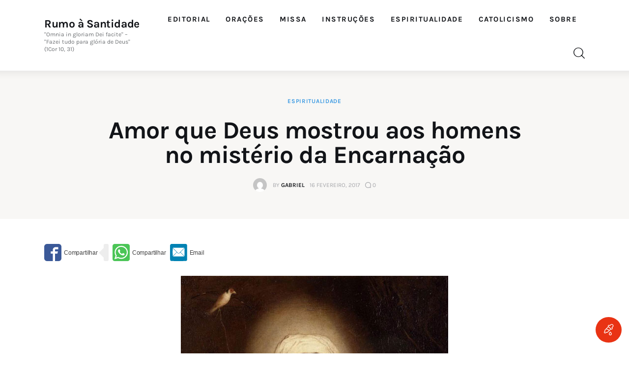

--- FILE ---
content_type: text/html; charset=UTF-8
request_url: https://rumoasantidade.com.br/amor-deus-mostrou-aos-homens-misterio-encarnacao/
body_size: 61452
content:
<!DOCTYPE html><html lang="pt-BR" prefix="og: https://ogp.me/ns#" class="no-js scheme_default"><head> <script>navigator.userAgent.match(/iPad|iPhone|iPod/i) != null && window.name != '' && top.location != window.location && (top.location.href = window.location.href);</script> <meta charset="UTF-8"><meta name="viewport" content="width=device-width, initial-scale=1"><meta name="format-detection" content="telephone=no"><link rel="profile" href="//gmpg.org/xfn/11"><link rel="pingback" href="https://rumoasantidade.com.br/xmlrpc.php">  <script data-cfasync="false" data-pagespeed-no-defer>var gtm4wp_datalayer_name = "dataLayer";
	var dataLayer = dataLayer || [];

	const gtm4wp_scrollerscript_debugmode         = false;
	const gtm4wp_scrollerscript_callbacktime      = 100;
	const gtm4wp_scrollerscript_readerlocation    = 150;
	const gtm4wp_scrollerscript_contentelementid  = "content";
	const gtm4wp_scrollerscript_scannertime       = 60;</script> <link media="all" href="https://rumoasantidade.com.br/wp-content/cache/autoptimize/css/autoptimize_d28b5624f69d16f43892ebdbae0f9241.css" rel="stylesheet"><link media="(max-width:1439px)" href="https://rumoasantidade.com.br/wp-content/cache/autoptimize/css/autoptimize_e2483e494e1ba7b50138278e2a1d2298.css" rel="stylesheet"><link media="(max-width:1679px)" href="https://rumoasantidade.com.br/wp-content/cache/autoptimize/css/autoptimize_509b76ecc8885faf382388997898a49f.css" rel="stylesheet"><title>Amor que Deus mostrou aos homens no mistério da Encarnação | Rumo à Santidade</title><meta name="description" content="Mas como é que nem todos o querem reconhecer e preferem as trevas do pecado à luz da graça celeste?"/><meta name="robots" content="follow, index, max-snippet:-1, max-video-preview:-1, max-image-preview:large"/><link rel="canonical" href="https://rumoasantidade.com.br/amor-deus-mostrou-aos-homens-misterio-encarnacao/" /><meta property="og:locale" content="pt_BR" /><meta property="og:type" content="article" /><meta property="og:title" content="Amor que Deus mostrou aos homens no mistério da Encarnação | Rumo à Santidade" /><meta property="og:description" content="Mas como é que nem todos o querem reconhecer e preferem as trevas do pecado à luz da graça celeste?" /><meta property="og:url" content="https://rumoasantidade.com.br/amor-deus-mostrou-aos-homens-misterio-encarnacao/" /><meta property="og:site_name" content="Rumo à Santidade" /><meta property="article:tag" content="amor" /><meta property="article:tag" content="encarnação" /><meta property="article:tag" content="meditação" /><meta property="article:tag" content="mistério da encarnação" /><meta property="article:tag" content="verbo de Deus" /><meta property="article:tag" content="verbo eterno" /><meta property="article:section" content="Espiritualidade" /><meta property="og:image" content="https://rumoasantidade.com.br/wp-content/uploads/2016/12/menino-jesus-maria.jpg" /><meta property="og:image:secure_url" content="https://rumoasantidade.com.br/wp-content/uploads/2016/12/menino-jesus-maria.jpg" /><meta property="og:image:width" content="544" /><meta property="og:image:height" content="708" /><meta property="og:image:alt" content="Amor que Deus mostrou aos homens no mistério da Encarnação" /><meta property="og:image:type" content="image/jpeg" /><meta property="article:published_time" content="2017-02-16T12:00:21-02:00" /><meta name="twitter:card" content="summary_large_image" /><meta name="twitter:title" content="Amor que Deus mostrou aos homens no mistério da Encarnação | Rumo à Santidade" /><meta name="twitter:description" content="Mas como é que nem todos o querem reconhecer e preferem as trevas do pecado à luz da graça celeste?" /><meta name="twitter:image" content="https://rumoasantidade.com.br/wp-content/uploads/2016/12/menino-jesus-maria.jpg" /><meta name="twitter:label1" content="Escrito por" /><meta name="twitter:data1" content="Gabriel" /><meta name="twitter:label2" content="Tempo para leitura" /><meta name="twitter:data2" content="4 minutos" /> <script type="application/ld+json" class="rank-math-schema">{"@context":"https://schema.org","@graph":[{"@type":["Person","Organization"],"@id":"https://rumoasantidade.com.br/#person","name":"Gabriel","sameAs":["https://www.youtube.com/channel/UCimG5Wo5_CkspXgzS7H5cHg"],"logo":{"@type":"ImageObject","@id":"https://rumoasantidade.com.br/#logo","url":"https://rumoasantidade.com.br/wp-content/uploads/2016/07/logo-rumo-santidade.png","contentUrl":"https://rumoasantidade.com.br/wp-content/uploads/2016/07/logo-rumo-santidade.png","caption":"Rumo \u00e0 Santidade","inLanguage":"pt-BR","width":"512","height":"512"},"image":{"@type":"ImageObject","@id":"https://rumoasantidade.com.br/#logo","url":"https://rumoasantidade.com.br/wp-content/uploads/2016/07/logo-rumo-santidade.png","contentUrl":"https://rumoasantidade.com.br/wp-content/uploads/2016/07/logo-rumo-santidade.png","caption":"Rumo \u00e0 Santidade","inLanguage":"pt-BR","width":"512","height":"512"}},{"@type":"WebSite","@id":"https://rumoasantidade.com.br/#website","url":"https://rumoasantidade.com.br","name":"Rumo \u00e0 Santidade","publisher":{"@id":"https://rumoasantidade.com.br/#person"},"inLanguage":"pt-BR"},{"@type":"ImageObject","@id":"https://rumoasantidade.com.br/wp-content/uploads/2016/12/menino-jesus-maria.jpg","url":"https://rumoasantidade.com.br/wp-content/uploads/2016/12/menino-jesus-maria.jpg","width":"200","height":"200","inLanguage":"pt-BR"},{"@type":"BreadcrumbList","@id":"https://rumoasantidade.com.br/amor-deus-mostrou-aos-homens-misterio-encarnacao/#breadcrumb","itemListElement":[{"@type":"ListItem","position":"1","item":{"@id":"https://rumoasantidade.com.br","name":"In\u00edcio"}},{"@type":"ListItem","position":"2","item":{"@id":"https://rumoasantidade.com.br/espiritualidade/","name":"Espiritualidade"}},{"@type":"ListItem","position":"3","item":{"@id":"https://rumoasantidade.com.br/amor-deus-mostrou-aos-homens-misterio-encarnacao/","name":"Amor que Deus mostrou aos homens no mist\u00e9rio da Encarna\u00e7\u00e3o"}}]},{"@type":"WebPage","@id":"https://rumoasantidade.com.br/amor-deus-mostrou-aos-homens-misterio-encarnacao/#webpage","url":"https://rumoasantidade.com.br/amor-deus-mostrou-aos-homens-misterio-encarnacao/","name":"Amor que Deus mostrou aos homens no mist\u00e9rio da Encarna\u00e7\u00e3o | Rumo \u00e0 Santidade","datePublished":"2017-02-16T12:00:21-02:00","dateModified":"2017-02-16T12:00:21-02:00","isPartOf":{"@id":"https://rumoasantidade.com.br/#website"},"primaryImageOfPage":{"@id":"https://rumoasantidade.com.br/wp-content/uploads/2016/12/menino-jesus-maria.jpg"},"inLanguage":"pt-BR","breadcrumb":{"@id":"https://rumoasantidade.com.br/amor-deus-mostrou-aos-homens-misterio-encarnacao/#breadcrumb"}},{"@type":"Person","@id":"https://rumoasantidade.com.br/author/gabriel/","name":"Gabriel","url":"https://rumoasantidade.com.br/author/gabriel/","image":{"@type":"ImageObject","@id":"https://secure.gravatar.com/avatar/2aa34fc0abd8a1ad8ee0160350323ea963a9a2afd0ce1fb9b94ce511b4877b82?s=96&amp;d=mm&amp;r=g","url":"https://secure.gravatar.com/avatar/2aa34fc0abd8a1ad8ee0160350323ea963a9a2afd0ce1fb9b94ce511b4877b82?s=96&amp;d=mm&amp;r=g","caption":"Gabriel","inLanguage":"pt-BR"}},{"@type":"BlogPosting","headline":"Amor que Deus mostrou aos homens no mist\u00e9rio da Encarna\u00e7\u00e3o | Rumo \u00e0 Santidade","datePublished":"2017-02-16T12:00:21-02:00","dateModified":"2017-02-16T12:00:21-02:00","articleSection":"Espiritualidade","author":{"@id":"https://rumoasantidade.com.br/author/gabriel/","name":"Gabriel"},"publisher":{"@id":"https://rumoasantidade.com.br/#person"},"description":"Mas como \u00e9 que nem todos o querem reconhecer e preferem as trevas do pecado \u00e0 luz da gra\u00e7a celeste?","name":"Amor que Deus mostrou aos homens no mist\u00e9rio da Encarna\u00e7\u00e3o | Rumo \u00e0 Santidade","@id":"https://rumoasantidade.com.br/amor-deus-mostrou-aos-homens-misterio-encarnacao/#richSnippet","isPartOf":{"@id":"https://rumoasantidade.com.br/amor-deus-mostrou-aos-homens-misterio-encarnacao/#webpage"},"image":{"@id":"https://rumoasantidade.com.br/wp-content/uploads/2016/12/menino-jesus-maria.jpg"},"inLanguage":"pt-BR","mainEntityOfPage":{"@id":"https://rumoasantidade.com.br/amor-deus-mostrou-aos-homens-misterio-encarnacao/#webpage"}}]}</script> <link rel='dns-prefetch' href='//www.googletagmanager.com' /><link rel='dns-prefetch' href='//pagead2.googlesyndication.com' /><link rel='dns-prefetch' href='//fundingchoicesmessages.google.com' /><link rel="alternate" type="application/rss+xml" title="Feed para Rumo à Santidade &raquo;" href="https://rumoasantidade.com.br/feed/" /><link rel="alternate" type="application/rss+xml" title="Feed de comentários para Rumo à Santidade &raquo;" href="https://rumoasantidade.com.br/comments/feed/" /><link rel="alternate" type="application/rss+xml" title="Feed de comentários para Rumo à Santidade &raquo; Amor que Deus mostrou aos homens no mistério da Encarnação" href="https://rumoasantidade.com.br/amor-deus-mostrou-aos-homens-misterio-encarnacao/feed/" /><link rel="alternate" title="oEmbed (JSON)" type="application/json+oembed" href="https://rumoasantidade.com.br/wp-json/oembed/1.0/embed?url=https%3A%2F%2Frumoasantidade.com.br%2Famor-deus-mostrou-aos-homens-misterio-encarnacao%2F" /><link rel="alternate" title="oEmbed (XML)" type="text/xml+oembed" href="https://rumoasantidade.com.br/wp-json/oembed/1.0/embed?url=https%3A%2F%2Frumoasantidade.com.br%2Famor-deus-mostrou-aos-homens-misterio-encarnacao%2F&#038;format=xml" /><meta property="og:type" content="article" /><meta property="og:url" content="https://rumoasantidade.com.br/amor-deus-mostrou-aos-homens-misterio-encarnacao/" /><meta property="og:title" content="Amor que Deus mostrou aos homens no mistério da Encarnação" /><meta property="og:description" content="  Apparuit gratia Dei Salvatoris nostri omnibus hominibus - “A graça de Deus nosso Salvador apareceu a todos os homens” (Tt 2, 11)  Sumário. Embora a graça, isto é, o amor de Deus para com os homens, tenha sempre sido o mesmo, todavia não se manifestou sempre de igual maneira. Apareceu em toda a sua grandeza" /> <script type="text/javascript" src="https://rumoasantidade.com.br/wp-includes/js/jquery/jquery.min.js?ver=3.7.1" id="jquery-core-js"></script> <script type="text/javascript" src="https://rumoasantidade.com.br/wp-includes/js/jquery/jquery-migrate.min.js?ver=3.4.1" id="jquery-migrate-js"></script> 
 <script type="text/javascript" src="https://www.googletagmanager.com/gtag/js?id=GT-MK4GKJ6" id="google_gtagjs-js" async></script> <script type="text/javascript" id="google_gtagjs-js-after">window.dataLayer = window.dataLayer || [];function gtag(){dataLayer.push(arguments);}
gtag("set","linker",{"domains":["rumoasantidade.com.br"]});
gtag("js", new Date());
gtag("set", "developer_id.dZTNiMT", true);
gtag("config", "GT-MK4GKJ6", {"googlesitekit_post_type":"post","googlesitekit_post_date":"20170216"});
//# sourceURL=google_gtagjs-js-after</script> <link rel="https://api.w.org/" href="https://rumoasantidade.com.br/wp-json/" /><link rel="alternate" title="JSON" type="application/json" href="https://rumoasantidade.com.br/wp-json/wp/v2/posts/3368" /><link rel="EditURI" type="application/rsd+xml" title="RSD" href="https://rumoasantidade.com.br/xmlrpc.php?rsd" /><meta name="generator" content="WordPress 6.9" /><link rel='shortlink' href='https://rumoasantidade.com.br/?p=3368' /><meta name="generator" content="Site Kit by Google 1.168.0" /><script type='text/javascript' data-cfasync='false'>var _mmunch = {'front': false, 'page': false, 'post': false, 'category': false, 'author': false, 'search': false, 'attachment': false, 'tag': false};_mmunch['post'] = true; _mmunch['postData'] = {"ID":3368,"post_name":"amor-deus-mostrou-aos-homens-misterio-encarnacao","post_title":"Amor que Deus mostrou aos homens no mist\u00e9rio da Encarna\u00e7\u00e3o","post_type":"post","post_author":"1","post_status":"publish"}; _mmunch['postCategories'] = [{"term_id":4,"name":"Espiritualidade","slug":"espiritualidade","term_group":0,"term_taxonomy_id":4,"taxonomy":"category","description":"","parent":0,"count":588,"filter":"raw","cat_ID":4,"category_count":588,"category_description":"","cat_name":"Espiritualidade","category_nicename":"espiritualidade","category_parent":0}]; _mmunch['postTags'] = [{"term_id":79,"name":"amor","slug":"amor","term_group":0,"term_taxonomy_id":79,"taxonomy":"post_tag","description":"","parent":0,"count":249,"filter":"raw"},{"term_id":656,"name":"encarna\u00e7\u00e3o","slug":"encarnacao","term_group":0,"term_taxonomy_id":656,"taxonomy":"post_tag","description":"","parent":0,"count":27,"filter":"raw"},{"term_id":30,"name":"medita\u00e7\u00e3o","slug":"meditacao","term_group":0,"term_taxonomy_id":30,"taxonomy":"post_tag","description":"","parent":0,"count":1413,"filter":"raw"},{"term_id":810,"name":"mist\u00e9rio da encarna\u00e7\u00e3o","slug":"misterio-da-encarnacao","term_group":0,"term_taxonomy_id":810,"taxonomy":"post_tag","description":"","parent":0,"count":20,"filter":"raw"},{"term_id":661,"name":"verbo de Deus","slug":"verbo-de-deus","term_group":0,"term_taxonomy_id":661,"taxonomy":"post_tag","description":"","parent":0,"count":2,"filter":"raw"},{"term_id":811,"name":"verbo eterno","slug":"verbo-eterno","term_group":0,"term_taxonomy_id":811,"taxonomy":"post_tag","description":"","parent":0,"count":3,"filter":"raw"}]; _mmunch['postAuthor'] = {"name":"Gabriel","ID":1};</script><script data-cfasync="false" src="//a.mailmunch.co/app/v1/site.js" id="mailmunch-script" data-plugin="mc_mm" data-mailmunch-site-id="157130" async></script> 
 <script data-cfasync="false" data-pagespeed-no-defer>var dataLayer_content = {"pagePostType":"post","pagePostType2":"single-post","pageCategory":["espiritualidade"],"pageAttributes":["amor","encarnacao","meditacao","misterio-da-encarnacao","verbo-de-deus","verbo-eterno"],"pagePostAuthor":"Gabriel"};
	dataLayer.push( dataLayer_content );</script> <script data-cfasync="false" data-pagespeed-no-defer>(function(w,d,s,l,i){w[l]=w[l]||[];w[l].push({'gtm.start':
new Date().getTime(),event:'gtm.js'});var f=d.getElementsByTagName(s)[0],
j=d.createElement(s),dl=l!='dataLayer'?'&l='+l:'';j.async=true;j.src=
'//www.googletagmanager.com/gtm.js?id='+i+dl;f.parentNode.insertBefore(j,f);
})(window,document,'script','dataLayer','GTM-NHH6KW2');</script> <meta name="google-adsense-platform-account" content="ca-host-pub-2644536267352236"><meta name="google-adsense-platform-domain" content="sitekit.withgoogle.com"><meta name="generator" content="Elementor 3.34.0; features: additional_custom_breakpoints; settings: css_print_method-internal, google_font-enabled, font_display-swap"> <svg aria-hidden="true" style="display:none !important;" version="1.1" xmlns="http://www.w3.org/2000/svg" xmlns:xlink="http://www.w3.org/1999/xlink"> <defs> <symbol id="wpusb-angle-double-left" viewBox="0 0 19 32"> <path d="M11.361 24.121q0 0.254-0.195 0.449l-0.976 0.976q-0.195 0.195-0.449 0.195t-0.449-0.195l-9.097-9.097q-0.195-0.195-0.195-0.449t0.195-0.449l9.097-9.097q0.195-0.195 0.449-0.195t0.449 0.195l0.976 0.976q0.195 0.195 0.195 0.449t-0.195 0.449l-7.672 7.672 7.672 7.672q0.195 0.195 0.195 0.449zM18.857 24.121q0 0.254-0.195 0.449l-0.976 0.976q-0.195 0.195-0.449 0.195t-0.449-0.195l-9.097-9.097q-0.195-0.195-0.195-0.449t0.195-0.449l9.097-9.097q0.195-0.195 0.449-0.195t0.449 0.195l0.976 0.976q0.195 0.195 0.195 0.449t-0.195 0.449l-7.672 7.672 7.672 7.672q0.195 0.195 0.195 0.449z"></path> </symbol> <symbol id="wpusb-angle-double-right" viewBox="0 0 18 32"> <path d="M10.673 16q0 0.238-0.183 0.422l-8.545 8.545q-0.183 0.183-0.422 0.183t-0.422-0.183l-0.917-0.917q-0.183-0.183-0.183-0.422t0.183-0.422l7.207-7.207-7.207-7.207q-0.183-0.183-0.183-0.422t0.183-0.422l0.917-0.917q0.183-0.183 0.422-0.183t0.422 0.183l8.545 8.545q0.183 0.183 0.183 0.422zM17.714 16q0 0.238-0.183 0.422l-8.545 8.545q-0.183 0.183-0.422 0.183t-0.422-0.183l-0.917-0.917q-0.183-0.183-0.183-0.422t0.183-0.422l7.207-7.207-7.207-7.207q-0.183-0.183-0.183-0.422t0.183-0.422l0.917-0.917q0.183-0.183 0.422-0.183t0.422 0.183l8.545 8.545q0.183 0.183 0.183 0.422z"></path> </symbol> <symbol id="wpusb-share" viewBox="0 0 27 32"> <path d="M21.714 18.286q2.375 0 4.045 1.67t1.67 4.045-1.67 4.045-4.045 1.67-4.045-1.67-1.67-4.045q0-0.214 0.036-0.607l-6.429-3.214q-1.643 1.536-3.893 1.536-2.375 0-4.045-1.67t-1.67-4.045 1.67-4.045 4.045-1.67q2.25 0 3.893 1.536l6.429-3.214q-0.036-0.393-0.036-0.607 0-2.375 1.67-4.045t4.045-1.67 4.045 1.67 1.67 4.045-1.67 4.045-4.045 1.67q-2.25 0-3.893-1.536l-6.429 3.214q0.036 0.393 0.036 0.607t-0.036 0.607l6.429 3.214q1.643-1.536 3.893-1.536z"></path> </symbol> <symbol id="wpusb-share-square" viewBox="0 0 32 32"> <path d="M1.837 0.177c-0.717 0.22-1.296 0.739-1.632 1.457l-0.205 0.439v27.891l0.198 0.417c0.271 0.578 0.717 1.040 1.296 1.325l0.483 0.234h27.891l0.483-0.234c0.578-0.285 1.025-0.747 1.296-1.325l0.198-0.417v-27.891l-0.205-0.439c-0.344-0.732-0.922-1.237-1.662-1.457-0.351-0.102-1.794-0.117-14.085-0.11-11.947 0-13.741 0.015-14.055 0.11zM22.913 6.172c0.659 0.176 1.274 0.534 1.794 1.061 0.798 0.798 1.171 1.698 1.171 2.826 0 1.12-0.425 2.072-1.281 2.877-0.813 0.761-1.589 1.062-2.709 1.062-0.871 0-1.53-0.198-2.233-0.681l-0.439-0.3-5.3 2.386v1.223l0.659 0.293c0.359 0.161 1.552 0.695 2.65 1.193l1.991 0.908 0.447-0.3c0.695-0.476 1.354-0.681 2.225-0.681 1.171-0.007 1.962 0.322 2.826 1.193 0.827 0.827 1.164 1.625 1.164 2.753 0 1.12-0.373 2.020-1.171 2.818-0.805 0.805-1.698 1.171-2.84 1.171-1.083 0-2.035-0.417-2.811-1.23-0.695-0.732-1.054-1.523-1.135-2.518l-0.044-0.556-2.562-1.164c-1.406-0.637-2.643-1.193-2.752-1.244-0.176-0.073-0.234-0.059-0.512 0.124-0.996 0.674-2.467 0.805-3.609 0.322-2.167-0.908-3.097-3.419-2.035-5.512 0.264-0.52 0.9-1.23 1.391-1.545 1.237-0.791 2.914-0.813 4.173-0.051l0.41 0.242 5.498-2.482 0.044-0.556c0.088-1.062 0.483-1.896 1.259-2.635 0.542-0.512 1.076-0.827 1.698-0.996 0.483-0.132 1.515-0.132 2.035 0z"></path> </symbol> <symbol id="wpusb-share-rounded" viewBox="0 0 32 32"> <path d="M16 0c-8.822 0-15.999 7.177-15.999 15.999s7.177 16.001 15.999 16.001 15.999-7.178 15.999-16.001c0-8.822-7.177-15.999-15.999-15.999zM11.801 15.972c0 0.161-0.016 0.318-0.039 0.473l6.733 3.296c0.576-0.606 1.388-0.985 2.29-0.985 1.747 0 3.163 1.416 3.163 3.163s-1.416 3.163-3.163 3.163-3.163-1.416-3.163-3.163c0-0.161 0.016-0.318 0.039-0.473l-6.733-3.296c-0.576 0.606-1.388 0.985-2.29 0.985-1.747 0-3.163-1.416-3.163-3.163s1.416-3.163 3.163-3.163c0.906 0 1.721 0.383 2.298 0.994l6.723-3.26c-0.022-0.151-0.037-0.304-0.037-0.461 0-1.747 1.416-3.163 3.163-3.163s3.163 1.416 3.163 3.163-1.416 3.163-3.163 3.163c-0.906 0-1.721-0.383-2.298-0.994l-6.723 3.26c0.023 0.151 0.037 0.304 0.037 0.461z"></path> </symbol> <symbol id="wpusb-vk" viewBox="0 0 32 32"> <path d="M28.42 19.647c0 0 2.566 2.535 3.201 3.707 0.017 0.025 0.025 0.044 0.029 0.056 0.259 0.433 0.322 0.773 0.195 1.024-0.214 0.414-0.94 0.622-1.186 0.64 0 0-4.409 0-4.536 0-0.316 0-0.973-0.082-1.773-0.635-0.611-0.427-1.219-1.13-1.808-1.817-0.879-1.020-1.639-1.906-2.409-1.906-0.098 0-0.194 0.016-0.286 0.048-0.582 0.184-1.322 1.014-1.322 3.225 0 0.692-0.546 1.086-0.928 1.086 0 0-1.981 0-2.077 0-0.708 0-4.393-0.248-7.661-3.693-4.004-4.218-7.6-12.681-7.635-12.755-0.224-0.548 0.246-0.846 0.754-0.846h4.58c0.614 0 0.814 0.371 0.954 0.705 0.162 0.382 0.762 1.912 1.746 3.631 1.593 2.796 2.573 3.934 3.355 3.934 0.148 0 0.287-0.037 0.419-0.111 1.022-0.562 0.832-4.212 0.784-4.964 0-0.146-0.002-1.63-0.525-2.347-0.375-0.514-1.013-0.714-1.398-0.787 0.103-0.149 0.322-0.378 0.603-0.513 0.7-0.349 1.965-0.4 3.22-0.4h0.697c1.362 0.019 1.714 0.106 2.209 0.232 0.997 0.238 1.016 0.884 0.928 3.084-0.025 0.628-0.052 1.336-0.052 2.169 0 0.178-0.008 0.376-0.008 0.578-0.030 1.128-0.070 2.4 0.727 2.922 0.102 0.063 0.221 0.098 0.344 0.098 0.276 0 1.103 0 3.346-3.849 0.984-1.7 1.746-3.704 1.798-3.855 0.044-0.084 0.178-0.321 0.34-0.416 0.124-0.076 0.289-0.089 0.375-0.089h5.388c0.587 0 0.986 0.089 1.063 0.311 0.13 0.36-0.025 1.46-2.485 4.787-0.414 0.554-0.778 1.033-1.097 1.452-2.23 2.927-2.23 3.074 0.132 5.296z"></path> </symbol> <symbol id="wpusb-vk-square" viewBox="0 0 32 32"> <path d="M32 28.444v-24.889c0-1.956-1.605-3.556-3.564-3.556h-24.871c-2.044 0-3.564 1.516-3.564 3.556v24.889c0 2.041 1.52 3.556 3.564 3.556h24.871c1.959 0 3.564-1.598 3.564-3.556zM25.216 18.857c0 0 2.012 1.986 2.508 2.907 0.014 0.020 0.020 0.037 0.025 0.044 0.201 0.338 0.252 0.604 0.151 0.8-0.167 0.325-0.736 0.489-0.93 0.503 0 0-3.454 0-3.554 0-0.249 0-0.764-0.064-1.39-0.496-0.48-0.334-0.955-0.887-1.417-1.426-0.69-0.8-1.287-1.493-1.888-1.493-0.076 0-0.153 0.012-0.224 0.037-0.457 0.146-1.036 0.795-1.036 2.528 0 0.542-0.427 0.852-0.729 0.852 0 0-1.55 0-1.628 0-0.555 0-3.444-0.194-6.002-2.894-3.14-3.307-5.959-9.94-5.984-9.998-0.178-0.428 0.19-0.661 0.59-0.661h3.591c0.482 0 0.636 0.292 0.747 0.553 0.124 0.297 0.594 1.495 1.362 2.843 1.25 2.192 2.020 3.084 2.633 3.084 0.114 0 0.224-0.030 0.327-0.087 0.802-0.443 0.652-3.301 0.617-3.892 0-0.112-0.002-1.278-0.411-1.838-0.295-0.405-0.795-0.56-1.097-0.619 0.080-0.116 0.252-0.295 0.473-0.402 0.549-0.274 1.54-0.313 2.524-0.313h0.548c1.068 0.014 1.346 0.084 1.732 0.181 0.78 0.187 0.796 0.693 0.727 2.418-0.020 0.491-0.041 1.047-0.041 1.7 0 0.14-0.005 0.295-0.005 0.455-0.025 0.882-0.053 1.879 0.569 2.288 0.082 0.050 0.172 0.078 0.268 0.078 0.217 0 0.866 0 2.624-3.017 0.773-1.332 1.369-2.903 1.41-3.020 0.036-0.064 0.14-0.252 0.263-0.325 0.1-0.059 0.228-0.069 0.295-0.069h4.222c0.462 0 0.775 0.069 0.834 0.245 0.101 0.283-0.020 1.145-1.948 3.751-0.327 0.432-0.61 0.809-0.859 1.138-1.749 2.29-1.749 2.407 0.103 4.146z"></path> </symbol> <symbol id="wpusb-vk-rounded" viewBox="0 0 32 32"> <path d="M16 0c-8.837 0-16 7.163-16 16s7.163 16 16 16 16-7.163 16-16-7.163-16-16-16zM22.153 18.052c0 0 1.415 1.397 1.763 2.045 0.010 0.013 0.015 0.027 0.018 0.033 0.142 0.238 0.175 0.423 0.105 0.562-0.117 0.23-0.517 0.343-0.653 0.353 0 0-2.43 0-2.5 0-0.173 0-0.537-0.045-0.977-0.348-0.338-0.237-0.672-0.625-0.997-1.003-0.485-0.563-0.905-1.050-1.328-1.050-0.053 0-0.108 0.008-0.158 0.025-0.32 0.103-0.73 0.56-0.73 1.777 0 0.38-0.3 0.598-0.512 0.598 0 0-1.092 0-1.145 0-0.39 0-2.422-0.137-4.222-2.035-2.203-2.325-4.187-6.988-4.203-7.032-0.125-0.302 0.133-0.463 0.415-0.463h2.525c0.337 0 0.447 0.205 0.523 0.387 0.090 0.212 0.42 1.053 0.962 2 0.878 1.543 1.417 2.17 1.848 2.17 0.082 0 0.157-0.022 0.232-0.060 0.563-0.313 0.458-2.322 0.433-2.738 0-0.078-0.002-0.898-0.29-1.292-0.207-0.285-0.558-0.393-0.772-0.433 0.055-0.082 0.178-0.207 0.332-0.282 0.387-0.193 1.083-0.222 1.775-0.222h0.385c0.75 0.010 0.943 0.058 1.215 0.127 0.55 0.132 0.562 0.487 0.513 1.702-0.015 0.345-0.030 0.735-0.030 1.195 0 0.1-0.005 0.207-0.005 0.32-0.017 0.618-0.037 1.32 0.4 1.608 0.057 0.035 0.122 0.055 0.19 0.055 0.152 0 0.608 0 1.845-2.122 0.542-0.937 0.962-2.042 0.992-2.123 0.025-0.043 0.098-0.177 0.185-0.228 0.068-0.040 0.16-0.048 0.207-0.048h2.968c0.323 0 0.545 0.048 0.587 0.173 0.073 0.198-0.013 0.803-1.368 2.638-0.228 0.303-0.43 0.568-0.605 0.798-1.228 1.61-1.228 1.692 0.077 2.913z"></path> </symbol> <symbol id="wpusb-buffer" viewBox="0 0 32 32"> <path d="M15.12 0.162c-0.548 0.149-14.614 6.954-14.863 7.187-0.224 0.216-0.257 0.456-0.083 0.705 0.075 0.1 3.203 1.66 7.494 3.734l7.369 3.56h1.909l1.909-0.921c10.954-5.278 12.846-6.216 12.971-6.407 0.174-0.266 0.058-0.589-0.315-0.83-0.573-0.365-14.241-6.921-14.689-7.037-0.556-0.141-1.154-0.141-1.701 0.008z"></path> <path d="M2.548 14.378c-2.307 1.087-2.49 1.212-2.49 1.593 0 0.124 0.083 0.299 0.183 0.39 0.199 0.183 14.241 6.979 14.788 7.162 0.423 0.133 1.51 0.133 1.925 0 0.349-0.116 14.075-6.739 14.573-7.029 0.183-0.108 0.332-0.274 0.365-0.398 0.1-0.407-0.133-0.589-1.859-1.427-0.896-0.432-1.734-0.805-1.859-0.83-0.166-0.033-1.419 0.539-5.651 2.573-5.992 2.896-6.041 2.913-7.079 2.722-0.548-0.1-0.631-0.141-9.336-4.332-1.129-0.548-2.116-0.988-2.199-0.988-0.091 0-0.697 0.257-1.361 0.564z"></path> <path d="M27.485 22.27c-0.274 0.124-2.705 1.303-5.394 2.606-2.697 1.295-5.054 2.407-5.228 2.456-0.456 0.124-1.353 0.116-1.793-0.025-0.349-0.108-1.535-0.664-7.917-3.759-1.701-0.83-2.954-1.386-3.162-1.411-0.299-0.041-0.531 0.050-2.042 0.788-1.054 0.506-1.743 0.888-1.801 0.996-0.149 0.274-0.108 0.465 0.133 0.697 0.183 0.158 11.153 5.519 14.207 6.938 0.755 0.349 1.544 0.432 2.29 0.241 0.44-0.116 14.232-6.714 14.78-7.071 0.299-0.191 0.415-0.49 0.29-0.755-0.075-0.166-0.481-0.398-1.875-1.079-0.971-0.473-1.826-0.863-1.884-0.863s-0.332 0.108-0.606 0.241z"></path> </symbol> <symbol id="wpusb-buffer-square" viewBox="0 0 32 32"> <path d="M1.859 0.090c-0.692 0.215-1.315 0.775-1.668 1.488l-0.187 0.381v28.103l0.201 0.415c0.263 0.533 0.789 1.059 1.322 1.322l0.415 0.201h28.241l0.415-0.201c0.533-0.263 1.059-0.789 1.322-1.322l0.201-0.415v-28.103l-0.201-0.415c-0.263-0.533-0.789-1.059-1.322-1.322l-0.415-0.201-14.017-0.014c-11.504-0.007-14.072 0.007-14.308 0.083zM19.662 5.143c1.599 0.748 3.032 1.419 3.184 1.488 2.104 0.962 5.212 2.45 5.309 2.54 0.166 0.152 0.159 0.346-0.028 0.464-0.090 0.055-2.077 0.997-4.416 2.090s-4.845 2.263-5.572 2.603c-1.433 0.671-1.827 0.789-2.353 0.685-0.311-0.062-11.207-5.088-11.636-5.371-0.208-0.132-0.215-0.381-0.007-0.526 0.152-0.111 10.874-5.122 11.331-5.302 0.152-0.055 0.429-0.083 0.761-0.062 0.512 0.021 0.575 0.048 3.426 1.391zM11.653 16.481l3.959 1.848h1.038l3.966-1.848 3.959-1.855h0.519c0.505 0 0.554 0.014 1.696 0.547 1.502 0.699 1.661 0.831 1.336 1.128-0.090 0.076-2.18 1.080-4.658 2.236-2.471 1.156-4.859 2.263-5.295 2.471-1.495 0.706-1.564 0.727-2.139 0.699-0.526-0.028-0.54-0.035-5.060-2.146-2.492-1.163-5.018-2.34-5.607-2.616-1.308-0.602-1.384-0.651-1.384-0.865s0.069-0.263 1.384-0.872c1.336-0.616 1.322-0.616 1.869-0.595 0.429 0.014 0.623 0.097 4.416 1.869zM8.725 21.818c0.609 0.277 1.917 0.886 2.907 1.357 0.99 0.464 2.305 1.080 2.928 1.364l1.128 0.519 0.533-0.028c0.533-0.035 0.547-0.042 4.409-1.855l3.876-1.827h0.588l0.588-0.007 1.142 0.54c0.63 0.298 1.211 0.588 1.301 0.644 0.187 0.125 0.194 0.311 0.028 0.471-0.069 0.062-2.665 1.301-5.766 2.755l-5.634 2.644h-1.246l-5.434-2.547c-2.99-1.398-5.524-2.582-5.641-2.63-0.27-0.118-0.471-0.346-0.436-0.505 0.014-0.083 0.311-0.27 0.886-0.554 1.474-0.734 1.779-0.844 2.284-0.851 0.415 0 0.54 0.042 1.557 0.512z"></path> </symbol> <symbol id="wpusb-buffer-rounded" viewBox="0 0 32 32"> <path d="M14.997 0.067c-0.159 0.017-0.652 0.075-1.087 0.125s-1.279 0.217-1.881 0.368c-5.669 1.455-10.084 5.87-11.539 11.539-0.401 1.58-0.485 2.433-0.435 4.457 0.067 2.692 0.46 4.264 1.647 6.664 0.962 1.94 1.998 3.294 3.637 4.791 1.054 0.962 2.065 1.639 3.512 2.358 1.505 0.744 2.425 1.070 3.963 1.396 0.987 0.217 1.179 0.234 3.186 0.234s2.199-0.017 3.186-0.234c1.539-0.326 2.458-0.652 3.963-1.396 1.94-0.962 3.294-1.998 4.791-3.637 0.962-1.054 1.639-2.065 2.358-3.512 1.187-2.4 1.58-3.972 1.647-6.664 0.050-2.024-0.033-2.876-0.435-4.457-1.597-6.221-6.79-10.92-13.128-11.874-0.853-0.125-2.851-0.226-3.386-0.159zM21.201 9.307c2.851 1.296 5.142 2.383 5.109 2.417-0.033 0.042-2.375 1.104-5.184 2.366l-5.126 2.291-5.117-2.291c-2.818-1.263-5.159-2.325-5.193-2.366-0.050-0.042 10.109-4.741 10.302-4.766 0.025 0 2.366 1.062 5.209 2.35zM12.154 16.707l3.846 1.731 3.855-1.731c2.299-1.037 3.905-1.714 3.997-1.681 0.426 0.134 2.408 1.095 2.4 1.171-0.008 0.092-9.833 4.54-10.168 4.599-0.15 0.033-1.656-0.61-5.268-2.233-2.784-1.254-5.076-2.316-5.092-2.358-0.017-0.067 2.341-1.204 2.525-1.221 0.033 0 1.798 0.778 3.905 1.722zM12.296 20.996l3.704 1.664 7.634-3.428 1.054 0.477c0.577 0.268 1.196 0.535 1.371 0.61 0.167 0.067 0.309 0.151 0.309 0.176s-2.333 1.095-5.184 2.375l-5.184 2.325-5.184-2.325c-2.851-1.279-5.184-2.341-5.184-2.366 0-0.1 2.651-1.246 2.801-1.212 0.092 0.025 1.831 0.786 3.863 1.706z"></path> </symbol> <symbol id="wpusb-like" viewBox="0 0 27 32"> <path d="M4.571 25.143q0-0.464-0.339-0.804t-0.804-0.339-0.804 0.339-0.339 0.804 0.339 0.804 0.804 0.339 0.804-0.339 0.339-0.804zM25.143 14.857q0-0.911-0.696-1.598t-1.589-0.688h-6.286q0-1.036 0.857-2.848t0.857-2.866q0-1.75-0.571-2.589t-2.286-0.839q-0.464 0.464-0.679 1.518t-0.545 2.241-1.063 1.955q-0.393 0.411-1.375 1.625-0.071 0.089-0.411 0.536t-0.563 0.732-0.616 0.759-0.714 0.786-0.688 0.634-0.714 0.482-0.634 0.161h-0.571v11.429h0.571q0.232 0 0.563 0.054t0.589 0.116 0.679 0.196 0.625 0.205 0.634 0.223 0.518 0.188q3.768 1.304 6.107 1.304h2.161q3.429 0 3.429-2.982 0-0.464-0.089-1 0.536-0.286 0.848-0.938t0.313-1.313-0.321-1.232q0.946-0.893 0.946-2.125 0-0.446-0.179-0.991t-0.446-0.848q0.571-0.018 0.955-0.839t0.384-1.446zM27.429 14.839q0 1.589-0.875 2.911 0.161 0.589 0.161 1.232 0 1.375-0.679 2.571 0.054 0.375 0.054 0.768 0 1.804-1.071 3.179 0.018 2.482-1.518 3.92t-4.054 1.438h-2.304q-1.714 0-3.384-0.402t-3.866-1.17q-2.071-0.714-2.464-0.714h-5.143q-0.946 0-1.616-0.67t-0.67-1.616v-11.429q0-0.946 0.67-1.616t1.616-0.67h4.893q0.643-0.429 2.446-2.768 1.036-1.339 1.911-2.286 0.429-0.446 0.634-1.527t0.545-2.259 1.107-1.929q0.696-0.661 1.607-0.661 1.5 0 2.696 0.58t1.821 1.813 0.625 3.321q0 1.661-0.857 3.429h3.143q1.857 0 3.214 1.357t1.357 3.196z"></path> </symbol> <symbol id="wpusb-like-square" viewBox="0 0 32 32"> <path d="M2.769 0.154c-0.814 0.219-1.791 0.937-2.106 1.532-0.055 0.116-0.144 0.212-0.185 0.212s-0.062 0.020-0.034 0.041c0.021 0.020-0.021 0.191-0.096 0.376-0.068 0.191-0.13 0.403-0.13 0.479s-0.027 0.123-0.055 0.103c-0.034-0.021-0.041 0.062-0.027 0.178 0.020 0.13-0.007 0.232-0.062 0.273-0.075 0.048-0.075 0.075-0.007 0.103 0.041 0.014 0.082 0.062 0.082 0.096 0 0.041-0.027 0.055-0.062 0.027-0.041-0.021-0.048 0.062-0.021 0.219 0.027 0.144 0.048 5.88 0.048 12.752 0 6.865 0.021 12.471 0.048 12.458 0.041-0.027 0.157 0.479 0.144 0.636 0 0.048 0.014 0.089 0.041 0.089s0.123 0.13 0.212 0.287c0.41 0.752 1.176 1.388 1.983 1.668 0.362 0.123 0.8 0.13 13.401 0.13 7.166 0 13.169-0.014 13.34-0.034 0.178-0.020 0.308-0.055 0.294-0.075s0.109-0.103 0.267-0.171c0.157-0.068 0.369-0.185 0.472-0.253 0.103-0.075 0.212-0.109 0.267-0.082 0.048 0.034 0.068 0.027 0.041-0.014-0.048-0.075 0.431-0.547 0.52-0.513 0.034 0.007 0.041-0.007 0.020-0.041s0.048-0.185 0.157-0.328c0.103-0.144 0.267-0.458 0.362-0.691 0.096-0.239 0.191-0.41 0.212-0.383 0.027 0.020 0.041-5.908 0.027-13.183-0.014-13.176-0.014-13.224-0.157-13.606-0.321-0.875-0.896-1.559-1.641-1.956-0.862-0.458 0.116-0.431-14.112-0.424-10.851 0-12.943 0.021-13.244 0.096zM18.584 3.258c-0.027 0.034 0.027 0.048 0.109 0.021 0.109-0.027 0.13-0.014 0.089 0.055-0.034 0.055-0.027 0.075 0.020 0.048 0.089-0.062 0.301 0.014 0.253 0.089-0.020 0.027 0.020 0.048 0.089 0.041 0.062 0 0.109 0.034 0.096 0.082-0.007 0.055 0.014 0.075 0.055 0.048 0.096-0.055 0.834 0.65 0.793 0.759-0.020 0.055 0 0.109 0.041 0.137 0.048 0.027 0.055 0.021 0.027-0.027s-0.034-0.082-0.020-0.082c0.055 0 0.41 0.581 0.41 0.663 0 0.048 0.027 0.089 0.062 0.089s0.048 0.027 0.027 0.062c-0.020 0.034 0.007 0.082 0.068 0.103 0.062 0.027 0.096 0.089 0.068 0.144-0.020 0.055-0.007 0.103 0.027 0.103s0.041 0.048 0.020 0.116c-0.027 0.068-0.014 0.096 0.034 0.062 0.089-0.055 0.178 0.198 0.109 0.308-0.034 0.055-0.020 0.062 0.041 0.027 0.062-0.041 0.068-0.014 0.034 0.103s-0.027 0.144 0.041 0.103c0.062-0.041 0.075-0.014 0.048 0.089-0.027 0.082-0.014 0.15 0.027 0.15 0.034 0 0.041 0.062 0.020 0.144-0.062 0.191 0.020 0.492 0.116 0.431 0.048-0.034 0.062 0.021 0.041 0.171-0.014 0.116 0 0.212 0.034 0.212s0.048 0.232 0.027 0.561c-0.027 0.356-0.020 0.479 0.014 0.328 0.041-0.178 0.055-0.068 0.055 0.41s-0.014 0.588-0.055 0.41c-0.034-0.15-0.041-0.007-0.020 0.41 0.020 0.444 0.007 0.608-0.041 0.513s-0.055-0.027-0.027 0.239c0.027 0.287 0.020 0.349-0.041 0.273-0.055-0.075-0.062-0.041-0.027 0.164 0.034 0.191 0.027 0.253-0.027 0.219s-0.068 0.021-0.034 0.171c0.034 0.164 0.020 0.205-0.048 0.164-0.062-0.034-0.068-0.014-0.034 0.096 0.055 0.178-0.089 0.841-0.171 0.793-0.034-0.021-0.041 0.027-0.020 0.096 0.041 0.164 0.39 0.178 4.089 0.205 2.462 0.014 3.173 0.062 3.077 0.212-0.020 0.041 0 0.048 0.055 0.027s0.15 0.014 0.212 0.075c0.062 0.062 0.109 0.096 0.109 0.068 0-0.021 0.096 0.014 0.205 0.068 0.116 0.062 0.191 0.137 0.171 0.171-0.020 0.041 0 0.048 0.055 0.027 0.103-0.034 0.212 0.075 0.219 0.212 0 0.034 0.048 0.062 0.103 0.055 0.13-0.021 0.636 0.656 0.581 0.779-0.020 0.062 0 0.075 0.048 0.048 0.055-0.034 0.062-0.014 0.034 0.068-0.027 0.062-0.020 0.096 0.014 0.075s0.082-0.007 0.109 0.034c0.020 0.034 0.007 0.068-0.027 0.068-0.041 0-0.075 0.034-0.075 0.075 0 0.034 0.027 0.055 0.062 0.034 0.089-0.055 0.157 0.28 0.109 0.533-0.034 0.157-0.027 0.185 0.027 0.109s0.075 0 0.068 0.308c0 0.308-0.020 0.376-0.068 0.273s-0.055-0.068-0.020 0.123c0.027 0.191 0.014 0.253-0.041 0.219-0.062-0.034-0.068-0.007-0.041 0.089 0.048 0.144-0.082 0.506-0.164 0.458-0.027-0.014-0.082 0.055-0.13 0.157-0.075 0.171-0.068 0.178 0.027 0.055 0.137-0.178 0.13-0.089-0.007 0.178-0.068 0.13-0.075 0.185-0.020 0.157 0.062-0.041 0.068-0.007 0.034 0.13-0.034 0.13-0.020 0.178 0.027 0.144 0.055-0.034 0.062 0.034 0.034 0.219-0.034 0.185-0.027 0.232 0.027 0.164 0.048-0.075 0.068-0.034 0.089 0.171 0.034 0.438-0.020 0.882-0.096 0.773-0.041-0.062-0.048-0.020-0.020 0.137 0.041 0.178 0.027 0.219-0.041 0.178-0.062-0.041-0.075-0.020-0.041 0.062 0.096 0.239-0.554 1.183-0.759 1.101-0.082-0.027-0.096 0.082-0.075 0.745 0.014 0.431 0 0.745-0.027 0.704-0.034-0.048-0.041 0.041-0.014 0.191 0.020 0.171 0.014 0.239-0.020 0.185-0.048-0.075-0.075-0.055-0.109 0.075-0.020 0.096-0.062 0.226-0.082 0.301-0.034 0.103-0.027 0.103 0.034 0.020 0.109-0.157 0.089-0.020-0.034 0.219-0.123 0.246-0.697 0.875-0.793 0.875-0.034 0-0.041-0.034-0.014-0.082 0.027-0.041 0.020-0.062-0.014-0.034-0.034 0.020-0.055 0.267-0.048 0.554s-0.014 0.52-0.048 0.52c-0.034 0-0.048 0.048-0.027 0.103 0.048 0.123-0.239 0.759-0.444 0.991l-0.157 0.171 0.301-0.479-0.178 0.198c-0.089 0.116-0.15 0.232-0.13 0.267 0.041 0.062-0.171 0.321-0.267 0.321-0.034 0-0.041-0.027-0.020-0.068 0.075-0.123-0.007-0.075-0.144 0.082-0.13 0.15-0.13 0.157 0.007 0.055 0.123-0.096 0.13-0.096 0.041 0.014-0.157 0.205-1.046 0.615-1.224 0.567-0.103-0.027-0.144-0.014-0.116 0.034 0.020 0.034-0.014 0.068-0.082 0.068-0.068 0.007-2.598 0.007-5.627 0.007-3.214 0-5.449 0.027-5.367 0.062 0.096 0.041-0.034 0.062-0.41 0.062-0.403 0.007-0.52-0.014-0.444-0.068s0.034-0.062-0.171-0.027c-0.212 0.027-0.253 0.020-0.171-0.034 0.082-0.062 0.062-0.068-0.089-0.034-0.144 0.027-0.185 0.020-0.144-0.041 0.027-0.055 0.021-0.062-0.034-0.034-0.109 0.068-0.362-0.020-0.308-0.109 0.027-0.048 0.014-0.055-0.027-0.027-0.075 0.048-0.492-0.13-0.492-0.205 0-0.020 0.034-0.014 0.082 0.014s0.055 0.020 0.027-0.034c-0.041-0.062-0.075-0.062-0.164 0.007-0.089 0.075-0.103 0.068-0.062-0.034 0.027-0.082 0.021-0.109-0.027-0.075-0.041 0.027-0.055 0.13-0.034 0.246 0.021 0.109 0.014 0.185-0.021 0.164-0.068-0.041-0.171 0.164-0.109 0.219 0.021 0.020 0.034-0.007 0.034-0.055s0.021-0.075 0.041-0.055c0.103 0.103-0.52 0.875-0.711 0.875-0.027 0-2.031 0-4.451 0l-4.396 0.007-0.232-0.178c-0.13-0.103-0.321-0.308-0.424-0.465l-0.185-0.28-0.020-6.42-0.014-6.427 0.171-0.294c0.096-0.164 0.212-0.301 0.253-0.301 0.062 0 0.062 0.021 0 0.082-0.048 0.048-0.082 0.109-0.082 0.15 0 0.034 0.041 0.007 0.096-0.062 0.055-0.075 0.082-0.157 0.068-0.185-0.055-0.082 0.403-0.335 0.54-0.301 0.062 0.014 0.103 0.007 0.082-0.027-0.021-0.027 0.075-0.068 0.198-0.082 0.13-0.014 0.219 0 0.198 0.027-0.014 0.034 1.771 0.048 3.966 0.041 2.202-0.014 3.973 0 3.932 0.021-0.034 0.021 0 0.062 0.075 0.082 0.082 0.021 0.13 0.007 0.103-0.027-0.068-0.109 0.082-0.068 0.321 0.096 0.308 0.205 0.554 0.581 0.499 0.752-0.027 0.089-0.014 0.116 0.034 0.082 0.055-0.034 0.068 0.014 0.041 0.15-0.027 0.103-0.021 0.157 0.014 0.123 0.103-0.13 0.369-0.246 0.444-0.198 0.041 0.027 0.055 0.021 0.034-0.021-0.048-0.075 1.217-1.354 1.333-1.354 0.041 0 0.082-0.055 0.096-0.123 0.021-0.171 0.568-0.882 0.636-0.834 0.034 0.014 0.055-0.021 0.048-0.089 0-0.062 0.027-0.109 0.068-0.103 0.048 0.007 0.075-0.034 0.068-0.103 0-0.062 0.027-0.109 0.075-0.103 0.048 0.014 0.068-0.021 0.048-0.075-0.048-0.116 0.308-0.67 0.39-0.615 0.034 0.021 0.041-0.021 0.014-0.082-0.034-0.089-0.021-0.103 0.048-0.062 0.055 0.034 0.075 0.027 0.048-0.014s0.068-0.301 0.198-0.574c0.137-0.28 0.273-0.574 0.308-0.663 0.034-0.096 0.096-0.137 0.144-0.109s0.055 0.021 0.027-0.034c-0.068-0.109 0.021-0.362 0.109-0.308 0.048 0.027 0.055 0.014 0.027-0.034-0.068-0.109 0.021-0.362 0.109-0.308 0.041 0.027 0.055 0.014 0.027-0.027-0.020-0.034 0-0.267 0.055-0.506 0.13-0.567 0.171-1.491 0.103-2.379-0.116-1.47-0.137-1.32 0.28-1.75 0.513-0.526 0.916-0.711 1.559-0.711 0.28 0 0.485 0.027 0.465 0.062z"></path> <path d="M2.441 20.427c0 3.364 0.007 4.745 0.014 3.056 0.014-1.682 0.014-4.431 0-6.12-0.007-1.682-0.014-0.301-0.014 3.063z"></path> <path d="M10.851 20.461c0 3.309 0.007 4.67 0.014 3.029 0.014-1.641 0.014-4.349 0-6.017-0.007-1.668-0.014-0.321-0.014 2.988z"></path> <path d="M8.417 23.265c-0.369 0.205-0.417 0.711-0.096 1.032 0.465 0.465 1.231-0.123 0.971-0.745-0.164-0.383-0.499-0.492-0.875-0.287z"></path> <path d="M19.206 31.962c1.744 0.014 4.588 0.014 6.325 0 1.744-0.007 0.321-0.014-3.159-0.014s-4.902 0.007-3.166 0.014z"></path> </symbol> <symbol id="wpusb-like-rounded" viewBox="0 0 32 32"> <path d="M13.349 0.048c-2.329 0.578-3.084 0.819-4.193 1.333-1.799 0.851-3.149 1.799-4.578 3.213-2.024 2.040-3.422 4.45-4.193 7.245-0.321 1.189-0.369 1.735-0.369 4.177s0.048 2.988 0.369 4.177c0.771 2.795 2.169 5.205 4.193 7.245 2.040 2.024 4.45 3.422 7.245 4.193 1.189 0.321 1.735 0.369 4.177 0.369 3.341 0 4.562-0.257 7.149-1.526 4.080-1.976 7.277-5.863 8.466-10.281 0.321-1.173 0.369-1.751 0.369-4.177 0-2.442-0.048-2.988-0.369-4.177-1.51-5.542-5.815-9.88-11.357-11.422-1.044-0.289-1.783-0.369-3.936-0.402-1.462-0.016-2.795 0-2.972 0.032zM19.293 6.249c1.173 0.916 1.365 3.036 0.482 5.141-0.112 0.273 0.032 0.289 1.751 0.289 2.088 0 2.731 0.193 3.004 0.932 0.193 0.514 0.080 1.044-0.353 1.623-0.289 0.402-0.305 0.466-0.064 1.124 0.305 0.884 0.321 0.819-0.177 1.558-0.369 0.546-0.402 0.675-0.241 1.108 0.273 0.787 0.209 1.365-0.225 1.944-0.225 0.289-0.402 0.723-0.402 0.948 0 0.659-0.273 1.012-1.092 1.43-1.189 0.594-2.361 0.803-4.45 0.787-2.040-0.016-3.743-0.305-5.43-0.9l-0.996-0.353-0.048-3.711-0.032-3.711 2.522-1.767c1.398-0.98 2.651-1.912 2.795-2.072 0.514-0.594 0.803-1.382 1.012-2.795 0.112-0.803 0.241-1.478 0.273-1.51 0.594-0.482 1.108-0.514 1.671-0.064zM10.297 18.506v4.659h-2.892l-0.048-4.498c-0.016-2.474 0-4.594 0.048-4.707 0.048-0.145 0.434-0.193 1.478-0.161l1.414 0.048v4.659z"></path> <path d="M8 20.402c-0.739 0.787-0.193 2.040 0.867 2.040 0.627 0 1.189-0.578 1.189-1.221 0-1.044-1.349-1.574-2.056-0.819z"></path> </symbol> <symbol id="wpusb-facebook" viewBox="0 0 32 32"> <path d="M18.154 2c-2.974 0-5.385 2.411-5.385 5.385v3.231h-4.308v4.308h4.308v15.077h4.308v-15.077h4.846l1.077-4.308h-5.923v-3.231c0-0.595 0.482-1.077 1.077-1.077h5.385v-4.308h-5.385z"></path> </symbol> <symbol id="wpusb-facebook-square" viewBox="0 0 32 32"> <path d="M26.667 0h-21.334c-2.945 0-5.333 2.388-5.333 5.334v21.332c0 2.946 2.387 5.334 5.333 5.334h10.667v-14h-4v-4h4v-3c0-2.761 2.239-5 5-5h5v4h-5c-0.552 0-1 0.448-1 1v3h5.5l-1 4h-4.5v14h6.667c2.945 0 5.333-2.388 5.333-5.334v-21.332c0-2.946-2.387-5.334-5.333-5.334z"></path> </symbol> <symbol id="wpusb-facebook-rounded" viewBox="0 0 32 32"> <path d="M16 0c-8.837 0-16 7.163-16 16s7.163 16 16 16v-12h-4v-4h4v-3c0-2.761 2.239-5 5-5h5v4h-5c-0.552 0-1 0.448-1 1v3h5.5l-1 4h-4.5v11.496c6.901-1.776 12-8.041 12-15.496 0-8.837-7.163-16-16-16z"></path> </symbol> <symbol id="wpusb-twitter" viewBox="0 0 32 32"> <path d="M32 6.076c-1.177 0.522-2.443 0.875-3.771 1.034 1.355-0.813 2.396-2.099 2.887-3.632-1.269 0.752-2.674 1.299-4.169 1.593-1.198-1.276-2.904-2.073-4.792-2.073-3.626 0-6.565 2.939-6.565 6.565 0 0.515 0.058 1.016 0.17 1.496-5.456-0.274-10.294-2.888-13.532-6.86-0.565 0.97-0.889 2.097-0.889 3.301 0 2.278 1.159 4.287 2.921 5.465-1.076-0.034-2.088-0.329-2.974-0.821-0.001 0.027-0.001 0.055-0.001 0.083 0 3.181 2.263 5.834 5.266 6.437-0.551 0.15-1.131 0.23-1.73 0.23-0.423 0-0.834-0.041-1.235-0.118 0.835 2.608 3.26 4.506 6.133 4.559-2.247 1.761-5.078 2.81-8.154 2.81-0.53 0-1.052-0.031-1.566-0.092 2.905 1.863 6.356 2.95 10.064 2.95 12.076 0 18.679-10.004 18.679-18.679 0-0.285-0.006-0.568-0.019-0.849 1.283-0.926 2.396-2.082 3.276-3.398z"></path> </symbol> <symbol id="wpusb-twitter-square" viewBox="0 0 32 32"> <path d="M26.667 0h-21.333c-2.934 0-5.334 2.4-5.334 5.334v21.332c0 2.936 2.4 5.334 5.334 5.334h21.333c2.934 0 5.333-2.398 5.333-5.334v-21.332c0-2.934-2.399-5.334-5.333-5.334zM23.952 11.921c0.008 0.176 0.012 0.353 0.012 0.531 0 5.422-4.127 11.675-11.675 11.675-2.317 0-4.474-0.679-6.29-1.844 0.321 0.038 0.648 0.058 0.979 0.058 1.922 0 3.692-0.656 5.096-1.757-1.796-0.033-3.311-1.219-3.833-2.849 0.251 0.048 0.508 0.074 0.772 0.074 0.374 0 0.737-0.050 1.081-0.144-1.877-0.377-3.291-2.035-3.291-4.023 0-0.017 0-0.034 0-0.052 0.553 0.307 1.186 0.492 1.858 0.513-1.101-0.736-1.825-1.992-1.825-3.415 0-0.752 0.202-1.457 0.556-2.063 2.024 2.482 5.047 4.116 8.457 4.287-0.070-0.3-0.106-0.614-0.106-0.935 0-2.266 1.837-4.103 4.103-4.103 1.18 0 2.247 0.498 2.995 1.296 0.935-0.184 1.813-0.525 2.606-0.996-0.306 0.958-0.957 1.762-1.804 2.27 0.83-0.099 1.621-0.32 2.357-0.646-0.55 0.823-1.245 1.545-2.047 2.124z"></path> </symbol> <symbol id="wpusb-twitter-rounded" viewBox="0 0 32 32"> <path d="M16 0c-8.837 0-16 7.163-16 16s7.163 16 16 16 16-7.163 16-16-7.163-16-16-16zM23.952 11.921c0.008 0.176 0.012 0.353 0.012 0.531 0 5.422-4.127 11.675-11.675 11.675-2.317 0-4.474-0.679-6.29-1.844 0.321 0.038 0.648 0.058 0.979 0.058 1.922 0 3.692-0.656 5.096-1.757-1.796-0.033-3.311-1.219-3.833-2.849 0.251 0.048 0.508 0.074 0.772 0.074 0.374 0 0.737-0.050 1.081-0.144-1.877-0.377-3.291-2.035-3.291-4.023 0-0.017 0-0.034 0-0.052 0.553 0.307 1.186 0.492 1.858 0.513-1.101-0.736-1.825-1.992-1.825-3.415 0-0.752 0.202-1.457 0.556-2.063 2.024 2.482 5.047 4.116 8.457 4.287-0.070-0.3-0.106-0.614-0.106-0.935 0-2.266 1.837-4.103 4.103-4.103 1.18 0 2.247 0.498 2.995 1.296 0.935-0.184 1.813-0.525 2.606-0.996-0.306 0.958-0.957 1.762-1.804 2.27 0.83-0.099 1.621-0.32 2.357-0.646-0.55 0.823-1.245 1.545-2.047 2.124z"></path> </symbol> <symbol id="wpusb-linkedin" viewBox="0 0 32 32"> <path d="M11.429 10.286h6.325v3.242h0.090c0.88-1.578 3.034-3.242 6.244-3.242 6.677 0 7.911 4.156 7.911 9.562v11.009h-6.593v-9.76c0-2.328-0.048-5.322-3.43-5.322-3.434 0-3.958 2.535-3.958 5.153v9.929h-6.591v-20.571z"></path> <path d="M0 10.286h6.857v20.571h-6.857v-20.571z"></path> <path d="M6.857 4.571c0 1.894-1.535 3.429-3.429 3.429s-3.429-1.535-3.429-3.429c0-1.894 1.535-3.429 3.429-3.429s3.429 1.535 3.429 3.429z"></path> </symbol> <symbol id="wpusb-linkedin-square" viewBox="0 0 32 32"> <path d="M26.625 0h-21.25c-2.956 0-5.375 2.419-5.375 5.375v21.25c0 2.956 2.419 5.375 5.375 5.375h21.25c2.956 0 5.375-2.419 5.375-5.375v-21.25c0-2.956-2.419-5.375-5.375-5.375zM12 26h-4v-14h4v14zM10 10c-1.105 0-2-0.895-2-2s0.895-2 2-2 2 0.895 2 2-0.895 2-2 2zM26 26h-4v-8c0-1.105-0.895-2-2-2s-2 0.895-2 2v8h-4v-14h4v2.483c0.825-1.133 2.086-2.483 3.5-2.483 2.485 0 4.5 2.239 4.5 5v9z"></path> </symbol> <symbol id="wpusb-linkedin-rounded" viewBox="0 0 32 32"> <path d="M16 0c-8.837 0-16 7.163-16 16s7.163 16 16 16 16-7.163 16-16-7.163-16-16-16zM12.083 22.632h-3.24v-10.427h3.24v10.427zM10.443 10.925c-1.023 0-1.685-0.725-1.685-1.622 0-0.915 0.682-1.618 1.727-1.618s1.685 0.703 1.705 1.618c0 0.897-0.66 1.622-1.747 1.622zM23.917 22.632h-3.24v-5.778c0-1.345-0.47-2.258-1.642-2.258-0.895 0-1.427 0.618-1.662 1.213-0.087 0.212-0.108 0.512-0.108 0.81v6.012h-3.242v-7.1c0-1.302-0.042-2.39-0.085-3.327h2.815l0.148 1.448h0.065c0.427-0.68 1.472-1.683 3.22-1.683 2.132 0 3.73 1.428 3.73 4.498v6.165z"></path> </symbol> <symbol id="wpusb-pinterest" viewBox="0 0 23 32"> <path d="M-0.001 11.806q0-1.928 0.669-3.632t1.847-2.972 2.713-2.195 3.302-1.392 3.605-0.464q2.82 0 5.247 1.187t3.944 3.454 1.517 5.122q0 1.713-0.339 3.355t-1.071 3.159-1.785 2.668-2.588 1.838-3.373 0.687q-1.214 0-2.409-0.571t-1.713-1.571q-0.178 0.696-0.5 2.008t-0.419 1.696-0.366 1.267-0.464 1.267-0.571 1.116-0.821 1.383-1.107 1.544l-0.25 0.089-0.161-0.178q-0.268-2.802-0.268-3.355 0-1.642 0.384-3.686t1.187-5.131 0.928-3.623q-0.571-1.16-0.571-3.016 0-1.481 0.928-2.784t2.356-1.303q1.089 0 1.696 0.723t0.607 1.829q0 1.178-0.785 3.409t-0.785 3.338q0 1.124 0.803 1.865t1.945 0.741q0.982 0 1.821-0.446t1.401-1.214 1-1.696 0.678-1.972 0.357-1.981 0.116-1.776q0-3.088-1.954-4.81t-5.096-1.722q-3.57 0-5.961 2.311t-2.392 5.863q0 0.785 0.223 1.517t0.482 1.16 0.482 0.812 0.223 0.544q0 0.5-0.268 1.303t-0.66 0.803q-0.036 0-0.303-0.054-0.91-0.268-1.615-1t-1.089-1.687-0.58-1.928-0.196-1.901z"></path> </symbol> <symbol id="wpusb-pinterest-square" viewBox="0 0 32 32"> <path d="M26.667 0h-21.334c-2.945 0-5.333 2.388-5.333 5.334v21.332c0 2.946 2.387 5.334 5.333 5.334h21.334c2.945 0 5.333-2.388 5.333-5.334v-21.332c0-2.946-2.387-5.334-5.333-5.334zM17.915 25.126c-1.621 0-3.145-0.842-3.667-1.837 0 0-0.802 3.055-0.997 3.803-0.361 1.39-1.336 3.132-1.989 4.195l-1.093-0.387c-0.14-1.266-0.266-3.208 0.055-4.59 0.291-1.249 1.876-7.953 1.876-7.953s-0.479-0.958-0.479-2.375c0-2.225 1.29-3.886 2.895-3.886 1.365 0 2.025 1.025 2.025 2.254 0 1.373-0.874 3.425-1.325 5.327-0.377 1.593 0.799 2.892 2.369 2.892 2.844 0 5.030-2.999 5.030-7.327 0-3.831-2.753-6.509-6.683-6.509-4.552 0-7.225 3.415-7.225 6.943 0 1.375 0.53 2.85 1.191 3.651 0.131 0.158 0.15 0.297 0.111 0.459-0.121 0.506-0.391 1.593-0.444 1.815-0.070 0.293-0.232 0.355-0.535 0.214-1.998-0.93-3.248-3.852-3.248-6.198 0-5.047 3.667-9.682 10.572-9.682 5.55 0 9.864 3.955 9.864 9.241 0 5.514-3.477 9.952-8.302 9.952z"></path> </symbol> <symbol id="wpusb-pinterest-rounded" viewBox="0 0 32 32"> <path d="M16 0c-8.837 0-16 7.163-16 16 0 6.778 4.217 12.568 10.169 14.899-0.14-1.266-0.266-3.208 0.055-4.59 0.291-1.249 1.876-7.953 1.876-7.953s-0.479-0.958-0.479-2.375c0-2.225 1.29-3.886 2.895-3.886 1.365 0 2.024 1.025 2.024 2.254 0 1.373-0.874 3.425-1.325 5.327-0.377 1.593 0.799 2.892 2.369 2.892 2.844 0 5.030-2.999 5.030-7.327 0-3.831-2.753-6.509-6.683-6.509-4.552 0-7.225 3.415-7.225 6.943 0 1.375 0.53 2.85 1.191 3.651 0.131 0.158 0.15 0.297 0.111 0.459-0.121 0.506-0.391 1.593-0.444 1.815-0.070 0.293-0.232 0.355-0.535 0.214-1.998-0.93-3.248-3.852-3.248-6.198 0-5.047 3.667-9.682 10.572-9.682 5.55 0 9.864 3.955 9.864 9.241 0 5.514-3.477 9.952-8.302 9.952-1.621 0-3.145-0.842-3.667-1.837 0 0-0.802 3.055-0.997 3.803-0.361 1.39-1.337 3.132-1.989 4.195 1.497 0.463 3.088 0.713 4.738 0.713 8.836-0 16-7.163 16-16s-7.163-16-16-16z"></path> </symbol> <symbol id="wpusb-whatsapp" viewBox="0 0 32 32"> <path d="M22.841 18.978c-0.372-0.186-2.198-1.085-2.539-1.209s-0.588-0.186-0.836 0.186c-0.248 0.372-0.96 1.209-1.176 1.456s-0.433 0.279-0.805 0.093c-0.372-0.186-1.569-0.578-2.988-1.844-1.105-0.985-1.85-2.201-2.067-2.573s-0.023-0.573 0.163-0.758c0.167-0.166 0.372-0.434 0.557-0.651s0.248-0.372 0.371-0.62c0.124-0.248 0.062-0.465-0.031-0.651s-0.836-2.014-1.146-2.758c-0.302-0.724-0.608-0.626-0.836-0.638-0.216-0.011-0.464-0.013-0.712-0.013s-0.65 0.093-0.991 0.465c-0.341 0.372-1.3 1.271-1.3 3.099s1.331 3.594 1.517 3.842c0.186 0.248 2.62 4 6.347 5.609 0.886 0.383 1.579 0.611 2.118 0.782 0.89 0.283 1.7 0.243 2.34 0.147 0.714-0.107 2.198-0.899 2.508-1.766s0.31-1.611 0.217-1.766c-0.093-0.155-0.341-0.248-0.712-0.434zM16.062 28.232h-0.005c-2.218-0.001-4.393-0.596-6.291-1.722l-0.451-0.268-4.678 1.227 1.249-4.559-0.294-0.467c-1.237-1.967-1.891-4.241-1.89-6.576 0.003-6.813 5.547-12.355 12.365-12.355 3.301 0.001 6.404 1.288 8.738 3.624s3.618 5.44 3.617 8.741c-0.003 6.813-5.547 12.356-12.36 12.356zM26.581 5.36c-2.808-2.81-6.541-4.358-10.519-4.36-8.196 0-14.867 6.668-14.871 14.865-0.001 2.62 0.684 5.178 1.985 7.432l-2.11 7.703 7.883-2.067c2.172 1.184 4.617 1.808 7.106 1.809h0.006c8.195 0 14.867-6.669 14.87-14.866 0.001-3.972-1.544-7.707-4.351-10.517z"></path> </symbol> <symbol id="wpusb-whatsapp-square" viewBox="0 0 32 32"> <path d="M3.010 0.131c-1.017 0.243-2.034 1.048-2.526 1.996-0.48 0.936-0.449-0.156-0.449 13.873s-0.031 12.937 0.449 13.873c0.356 0.686 0.961 1.291 1.647 1.647 0.936 0.48-0.15 0.449 13.854 0.449 8.777 0 12.65-0.019 12.881-0.069 0.181-0.037 0.593-0.193 0.911-0.343 0.811-0.387 1.397-0.973 1.784-1.784 0.15-0.318 0.306-0.73 0.343-0.911 0.094-0.468 0.094-25.257 0-25.725-0.037-0.181-0.193-0.593-0.349-0.917-0.362-0.761-0.936-1.354-1.678-1.74-0.936-0.48 0.162-0.449-13.904-0.443-10.642 0.006-12.657 0.019-12.962 0.094zM17.687 3.587c4.211 0.524 7.828 3.119 9.65 6.924 0.543 1.129 0.929 2.495 1.085 3.836 0.112 0.973 0.037 2.757-0.156 3.693-0.405 1.915-1.235 3.712-2.395 5.165-3.549 4.448-9.737 5.901-14.858 3.481l-0.724-0.337-3.356 1.067c-1.846 0.586-3.368 1.054-3.387 1.042-0.012-0.019 0.468-1.478 1.067-3.25l1.092-3.219-0.393-0.761c-3.556-6.968 0.237-15.351 7.841-17.335 1.273-0.337 3.231-0.462 4.535-0.306z"></path> <path d="M15.386 5.527c-4.048 0.312-7.616 3.094-8.889 6.918-0.405 1.229-0.499 1.809-0.499 3.244 0 1.098 0.019 1.372 0.143 1.934 0.281 1.31 0.755 2.483 1.453 3.574l0.312 0.48-0.624 1.859c-0.343 1.017-0.618 1.859-0.611 1.865s0.88-0.262 1.94-0.599l1.934-0.618 0.312 0.187c1.011 0.599 2.177 1.054 3.356 1.31 0.549 0.119 0.83 0.137 2.009 0.137s1.46-0.019 2.009-0.137c1.435-0.312 2.888-0.942 4.011-1.74 1.522-1.092 2.863-2.801 3.537-4.522 0.536-1.366 0.736-2.558 0.686-4.104-0.062-1.984-0.586-3.612-1.69-5.271-2.058-3.081-5.645-4.809-9.388-4.516zM13.19 10.311c0.137 0.187 1.191 2.695 1.191 2.844 0 0.187-0.299 0.686-0.649 1.085-0.193 0.218-0.349 0.455-0.349 0.524 0 0.299 0.923 1.541 1.628 2.196 0.249 0.231 0.68 0.574 0.961 0.755 0.636 0.424 1.684 0.917 1.896 0.892 0.15-0.019 0.256-0.131 1.198-1.241l0.287-0.337 0.299 0.081c0.162 0.044 0.848 0.349 1.522 0.686 1.41 0.699 1.391 0.674 1.266 1.391-0.162 0.942-0.53 1.404-1.472 1.865-0.973 0.474-1.634 0.48-3 0.025-2.083-0.686-3.175-1.316-4.51-2.607-1.472-1.422-2.795-3.375-3.1-4.591-0.15-0.568-0.137-1.416 0.025-1.94 0.231-0.73 0.986-1.678 1.422-1.772 0.094-0.025 0.193-0.044 0.218-0.050 0.031-0.006 0.274 0 0.555 0.019 0.43 0.025 0.518 0.050 0.611 0.175z"></path> </symbol> <symbol id="wpusb-whatsapp-rounded" viewBox="0 0 32 32"> <path d="M16.355 7.667c-4.403 0-7.984 3.581-7.986 7.982-0.001 1.508 0.421 2.977 1.22 4.248l0.19 0.302-0.806 2.946 3.021-0.792 0.291 0.173c1.226 0.727 2.63 1.112 4.063 1.113h0.003c4.4 0 7.981-3.581 7.982-7.983 0.001-2.133-0.829-4.139-2.336-5.647s-3.511-2.34-5.644-2.341zM21.050 19.081c-0.2 0.56-1.159 1.072-1.62 1.141-0.414 0.062-0.937 0.088-1.512-0.095-0.349-0.111-0.796-0.258-1.368-0.506-2.407-1.040-3.98-3.463-4.099-3.624s-0.98-1.301-0.98-2.482c0-1.181 0.62-1.762 0.84-2.002s0.48-0.3 0.64-0.3 0.32 0.002 0.46 0.008c0.147 0.008 0.345-0.056 0.54 0.412 0.2 0.481 0.68 1.662 0.74 1.782s0.1 0.26 0.020 0.42c-0.080 0.16-0.12 0.26-0.24 0.4s-0.252 0.313-0.36 0.42c-0.12 0.12-0.245 0.25-0.105 0.49s0.622 1.026 1.335 1.662c0.916 0.818 1.69 1.071 1.93 1.191s0.38 0.1 0.52-0.060c0.14-0.16 0.6-0.701 0.76-0.941s0.32-0.2 0.54-0.12c0.22 0.080 1.4 0.661 1.64 0.781s0.4 0.18 0.46 0.28c0.060 0.1 0.060 0.58-0.14 1.141z"></path> <path d="M16 0c-8.836 0-16 7.163-16 15.999s7.164 16 16 16c8.836 0 16-7.164 16-16s-7.164-15.999-16-15.999zM16.351 25.26c-0 0 0 0 0 0h-0.004c-1.607-0.001-3.187-0.404-4.59-1.169l-5.091 1.336 1.362-4.977c-0.84-1.456-1.283-3.109-1.282-4.801 0.002-5.295 4.311-9.603 9.604-9.603 2.569 0.001 4.981 1.001 6.794 2.817s2.811 4.228 2.81 6.795c-0.002 5.295-4.311 9.604-9.604 9.604z"></path> </symbol> <symbol id="wpusb-tumblr" viewBox="0 0 32 32"> <path d="M17.748 14.25l-0 6.404c0 1.625-0.021 2.561 0.151 3.022 0.171 0.458 0.599 0.934 1.066 1.209 0.62 0.372 1.327 0.557 2.125 0.557 1.418 0 2.255-0.187 3.657-1.108v4.209c-1.195 0.562-2.239 0.891-3.208 1.119-0.971 0.225-2.020 0.339-3.146 0.339-1.28 0-2.036-0.161-3.019-0.483-0.983-0.325-1.823-0.788-2.516-1.382-0.696-0.599-1.176-1.236-1.445-1.909s-0.402-1.652-0.402-2.932v-9.819h-3.758v-3.965c1.099-0.357 2.329-0.869 3.111-1.535 0.786-0.669 1.416-1.469 1.89-2.405 0.476-0.934 0.803-2.125 0.981-3.569h4.514l-0 7h6.999v5.25h-6.999z"></path> </symbol> <symbol id="wpusb-tumblr-square" viewBox="0 0 32 32"> <path d="M29 0h-26c-1.65 0-3 1.35-3 3v26c0 1.65 1.35 3 3 3h26c1.65 0 3-1.35 3-3v-26c0-1.65-1.35-3-3-3zM22.869 25.769c-0.944 0.444-1.8 0.756-2.563 0.938-0.762 0.175-1.594 0.269-2.481 0.269-1.012 0-1.606-0.125-2.381-0.381s-1.438-0.619-1.988-1.087c-0.55-0.475-0.925-0.975-1.137-1.506s-0.319-1.3-0.319-2.313v-7.744h-3v-3.125c0.869-0.281 1.875-0.688 2.488-1.213 0.619-0.525 1.119-1.156 1.488-1.894 0.375-0.737 0.631-1.675 0.775-2.813h3.138v5.1h5.113v3.944h-5.106v5.662c0 1.281-0.019 2.019 0.119 2.381s0.475 0.738 0.844 0.95c0.488 0.294 1.050 0.438 1.675 0.438 1.119 0 2.231-0.363 3.337-1.087v3.481z"></path> </symbol> <symbol id="wpusb-tumblr-rounded" viewBox="0 0 32 32"> <path d="M16 0c-8.822 0-16 7.178-16 16s7.178 16 16 16c8.822 0 16-7.178 16-16s-7.177-16-16-16zM21.409 23.626c-0.741 0.349-1.415 0.597-2.020 0.737-0.603 0.14-1.253 0.211-1.954 0.211-0.795 0-1.265-0.101-1.875-0.301-0.612-0.202-1.133-0.49-1.564-0.859-0.433-0.372-0.731-0.767-0.898-1.185s-0.251-1.027-0.251-1.823v-6.101h-2.364v-2.465c0.683-0.222 1.475-0.539 1.962-0.954 0.489-0.416 0.88-0.913 1.173-1.494 0.297-0.579 0.499-1.32 0.611-2.216h2.474v4.022h4.022v3.106h-4.022v4.46c0 1.009-0.014 1.593 0.094 1.878 0.107 0.284 0.372 0.579 0.662 0.75 0.387 0.231 0.825 0.347 1.321 0.347 0.881 0 1.758-0.285 2.628-0.858v2.743h0.001z"></path> </symbol> <symbol id="wpusb-gmail" viewBox="0 0 32 32"> <path d="M31.996 7.806v-0.76c0-1.442-1.18-2.622-2.622-2.622l-0.001 0.001-0.002 0.001 0.002-0.002-26.753 0.001c-1.442 0-2.622 1.18-2.622 2.622v17.908c0 1.442 1.18 2.621 2.622 2.621l25.74-0.001c2.75-0.032 3.576-0.712 3.639-2.619l-0.004-17.151zM27.421 5.066l-11.466 8.446-11.391-8.446h22.857zM4.203 11.628l10.631 7.323-10.637 7.397 0.006-14.72zM4.478 26.934l10.919-7.592 0.192 0.133c0.11 0.077 0.238 0.115 0.367 0.115 0.127 0 0.563-0.25 0.563-0.25l10.922 7.594h-22.961zM27.713 26.343l-10.631-7.392 10.631-7.323v14.715z"></path> </symbol> <symbol id="wpusb-gmail-square" viewBox="0 0 32 32"> <path d="M6.895 8.491c-1.131 0.371-1.62 1.978-1.091 3.588 0.528 1.618 1.873 2.621 3.003 2.254 1.132-0.374 1.622-1.98 1.095-3.593-0.528-1.612-1.872-2.62-3.007-2.25z"></path> <path d="M27.352 10.748h-10.879l5.441 4.196z"></path> <path d="M9.008 17.974c-2.885 0-4.561 1.44-4.561 2.819 0 1.377 1.566 2.491 3.493 2.491 1.93 0 3.493-1.115 3.493-2.491 0.001-1.379-1.628-1.791-2.424-2.819z"></path> <path d="M27.258 20.288v-6.585l-3.933 3.229z"></path> <path d="M16.306 13.703v6.585l3.934-3.356z"></path> <path d="M26.024 0.28h-20.047c-3.302 0-5.977 2.627-5.977 5.871v19.699c0 3.241 2.676 5.87 5.977 5.87h20.047c3.299 0 5.976-2.63 5.976-5.87v-19.699c0-3.244-2.677-5.871-5.976-5.871zM12.315 11.41c0 1.62-1.174 3.004-2.833 3.563-0.037 0.649 2.391 2.825 2.632 3.177 1.171 1.708 1.057 5.949-4.581 6.265-2.908 0-5.265-1.541-5.265-3.44 0-1.902 2.357-3.444 5.265-3.444 0.197 0 0.395 0.007 0.584 0.022-0.739-0.812-0.689-1.723-0.53-2.323-2.341-0.12-4.201-1.781-4.201-3.819 0-2.113 2.002-3.824 4.467-3.824 0.381 0 0.751 0.041 1.105 0.116l4.285-0.116-1.294 0.826h-1.325c1.029 0.704 1.69 1.784 1.69 2.998zM29.732 22.274h-15.839v-11.782h15.839v11.782z"></path> <path d="M27.206 20.697l-4.112-3.596-1.233 0.895-1.299-0.895-4.29 3.596v1.32h10.934z"></path> </symbol> <symbol id="wpusb-gmail-rounded" viewBox="0 0 32 32"> <path d="M16.68 18.027l6.442 4.48v-8.917l-2.849 1.963z"></path> <path d="M16 0c-8.836 0-16 7.163-16 15.999s7.164 16 16 16c8.836 0 16-7.164 16-16s-7.164-15.999-16-15.999zM23.516 23.253v0h-15.599c-0.874 0-1.589-0.715-1.589-1.589v-10.852c0-0.874 0.715-1.589 1.589-1.589v-0h16.213c0.874 0 1.589 0.715 1.589 1.589v0.461l0.003 10.394c-0.038 1.155-0.539 1.568-2.205 1.587z"></path> <path d="M15.997 18.414c-0.078 0-0.155-0.023-0.222-0.070l-0.116-0.081-6.617 4.601h13.915l-6.619-4.602c0 0-0.264 0.152-0.341 0.152z"></path> <path d="M24.129 9.223l0-0-0.001 0.001z"></path> <path d="M22.946 9.612h-13.851l6.903 5.118z"></path> <path d="M15.312 18.022l-6.436-4.433-0.004 8.92 6.446-4.482z"></path> </symbol> <symbol id="wpusb-email" viewBox="0 0 32 32"> <path d="M29.714 25.714v-13.714q-0.571 0.643-1.232 1.179-4.786 3.679-7.607 6.036-0.911 0.768-1.482 1.196t-1.545 0.866-1.83 0.438h-0.036q-0.857 0-1.83-0.438t-1.545-0.866-1.482-1.196q-2.821-2.357-7.607-6.036-0.661-0.536-1.232-1.179v13.714q0 0.232 0.17 0.402t0.402 0.17h26.286q0.232 0 0.402-0.17t0.17-0.402zM29.714 6.946v-0.438t-0.009-0.232-0.054-0.223-0.098-0.161-0.161-0.134-0.25-0.045h-26.286q-0.232 0-0.402 0.17t-0.17 0.402q0 3 2.625 5.072 3.446 2.714 7.161 5.661 0.107 0.089 0.625 0.527t0.821 0.67 0.795 0.563 0.902 0.491 0.768 0.161h0.036q0.357 0 0.768-0.161t0.902-0.491 0.795-0.563 0.821-0.67 0.625-0.527q3.714-2.946 7.161-5.661 0.964-0.768 1.795-2.063t0.83-2.348zM32 6.286v19.429q0 1.179-0.839 2.018t-2.018 0.839h-26.286q-1.179 0-2.018-0.839t-0.839-2.018v-19.429q0-1.179 0.839-2.018t2.018-0.839h26.286q1.179 0 2.018 0.839t0.839 2.018z"></path> </symbol> <symbol id="wpusb-email-square" viewBox="0 0 32 32"> <path d="M2.381 0.111c-0.916 0.237-1.606 0.787-2.015 1.595l-0.248 0.506-0.032 13.567c-0.032 15.42-0.086 14.342 0.83 15.258 0.927 0.927-0.129 0.862 15.043 0.862 15.161 0 14.138 0.054 15.043-0.851s0.851 0.119 0.851-15.043c0-14.655 0.032-13.976-0.636-14.892-0.205-0.28-0.539-0.55-0.948-0.744l-0.625-0.313-13.47-0.022c-7.403 0-13.61 0.022-13.793 0.075zM26.626 7.212c0.086 0.151-9.526 9.817-9.935 9.989-0.431 0.183-1.045 0.205-0.937 0.032 0.043-0.086 0-0.097-0.162-0.043-0.14 0.043-0.226 0.022-0.226-0.054 0-0.065-0.054-0.086-0.119-0.043-0.108 0.065-9.784-9.612-9.881-9.881-0.054-0.129 21.174-0.129 21.26 0zM8.707 11.49c1.972 1.993 3.588 3.685 3.588 3.771 0 0.162-7.123 7.478-7.284 7.478-0.054 0-0.097-2.974-0.097-7.435 0-4.601 0.043-7.435 0.097-7.435 0.065 0 1.724 1.627 3.696 3.621zM27.004 15.37c0 4.062-0.043 7.371-0.086 7.349-0.215-0.086-7.263-7.306-7.22-7.403 0.054-0.172 7.101-7.338 7.209-7.338 0.054 0 0.097 2.974 0.097 7.392zM13.771 16.652c1.099 1.099 1.444 1.272 2.511 1.218 0.442-0.022 0.765-0.075 0.722-0.129-0.032-0.054 0.022-0.075 0.119-0.032 0.097 0.032 0.205 0.011 0.248-0.054 0.054-0.075 0.022-0.086-0.065-0.032-0.065 0.043 0.291-0.323 0.808-0.819s1.002-0.905 1.067-0.905c0.129 0 7.392 7.295 7.392 7.424 0 0.032-4.752 0.065-10.571 0.065-6.487 0-10.549-0.043-10.528-0.097 0.032-0.097 7.295-7.554 7.36-7.554 0.011 0 0.442 0.409 0.937 0.916z"></path> </symbol> <symbol id="wpusb-email-rounded" viewBox="0 0 32 32"> <path d="M16 0c-8.837 0-16 7.163-16 16s7.163 16 16 16 16-7.163 16-16-7.163-16-16-16zM8 8h16c0.286 0 0.563 0.061 0.817 0.177l-8.817 10.286-8.817-10.287c0.254-0.116 0.531-0.177 0.817-0.177zM6 22v-12c0-0.042 0.002-0.084 0.004-0.125l5.864 6.842-5.8 5.8c-0.045-0.167-0.069-0.34-0.069-0.517zM24 24h-16c-0.177 0-0.35-0.024-0.517-0.069l5.691-5.691 2.826 3.297 2.826-3.297 5.691 5.691c-0.167 0.045-0.34 0.069-0.517 0.069zM26 22c0 0.177-0.024 0.35-0.069 0.517l-5.8-5.8 5.865-6.842c0.003 0.041 0.004 0.083 0.004 0.125v12z"></path> </symbol> <symbol id="wpusb-telegram" viewBox="0 0 32 32"> <path d="M31.501 0.208q0.589 0.428 0.482 1.142l-4.568 27.409q-0.089 0.517-0.571 0.803-0.25 0.143-0.553 0.143-0.196 0-0.428-0.089l-8.083-3.301-4.318 5.264q-0.321 0.41-0.874 0.41-0.232 0-0.393-0.071-0.339-0.125-0.544-0.419t-0.205-0.651v-6.228l15.417-18.897-19.075 16.506-7.048-2.891q-0.66-0.25-0.714-0.981-0.036-0.714 0.571-1.053l29.693-17.13q0.268-0.161 0.571-0.161 0.357 0 0.642 0.196z"></path> </symbol> <symbol id="wpusb-telegram-square" viewBox="0 0 32 32"> <path d="M2.533 0.131c-1.123 0.299-2.115 1.297-2.408 2.426-0.081 0.324-0.094 1.903-0.094 13.442 0 14.416-0.031 13.386 0.393 14.185 0.249 0.487 0.904 1.142 1.391 1.391 0.798 0.424-0.231 0.393 14.185 0.393s13.386 0.031 14.185-0.393c0.487-0.25 1.142-0.904 1.391-1.391 0.424-0.798 0.393 0.231 0.393-14.185s0.031-13.386-0.393-14.185c-0.25-0.487-0.904-1.142-1.391-1.391-0.798-0.424 0.237-0.393-14.216-0.387-11.234 0-13.149 0.012-13.436 0.094zM23.966 9.045c0.2 0.137 0.287 0.536 0.237 1.042-0.025 0.231-0.655 3.194-1.397 6.581l-1.354 6.157-0.25 0.112c-0.374 0.181-0.755 0.119-1.16-0.175-0.181-0.131-0.636-0.462-1.017-0.73-0.374-0.268-0.711-0.53-0.736-0.58s-0.081-0.087-0.125-0.087c-0.044 0-0.218-0.131-0.387-0.287-0.175-0.156-0.487-0.412-0.705-0.568-0.356-0.25-0.405-0.268-0.499-0.187-0.056 0.050-0.524 0.462-1.042 0.917-0.998 0.88-1.566 1.235-1.772 1.123-0.075-0.037-0.175-0.237-0.256-0.48-0.075-0.237-0.206-0.574-0.287-0.755s-0.15-0.381-0.15-0.443c0-0.062-0.087-0.362-0.187-0.667-0.412-1.191-0.511-1.51-0.618-1.927-0.243-0.911-0.019-0.755-2.314-1.591-1.117-0.405-2.052-0.774-2.083-0.823s-0.037-0.168-0.012-0.256c0.094-0.393 0.287-0.48 7.211-3.262 3.655-1.466 6.98-2.788 7.392-2.932 0.811-0.293 1.273-0.343 1.51-0.181z"></path> <path d="M21.121 11.708c-0.081 0.025-0.287 0.143-0.462 0.256-0.175 0.106-0.337 0.193-0.368 0.181-0.025-0.006-0.050 0.012-0.050 0.050 0 0.062-0.374 0.281-0.449 0.262-0.031-0.006-0.050 0.012-0.050 0.050 0 0.062-0.349 0.268-0.399 0.237-0.019-0.012-0.075 0.037-0.125 0.106-0.056 0.069-0.1 0.1-0.1 0.075s-0.062 0.006-0.137 0.075c-0.069 0.069-0.15 0.112-0.175 0.1-0.031-0.019-0.069 0.012-0.087 0.069-0.019 0.050-0.062 0.075-0.1 0.056-0.031-0.019-0.062-0.012-0.062 0.025 0 0.069-0.374 0.293-0.449 0.268-0.031-0.006-0.050 0.012-0.050 0.050 0 0.056-0.331 0.256-0.412 0.249-0.019-0.006-0.075 0.044-0.125 0.106-0.044 0.062-0.087 0.087-0.087 0.062s-0.062 0.006-0.137 0.075c-0.069 0.069-0.15 0.112-0.175 0.1-0.031-0.019-0.069 0.012-0.087 0.069-0.025 0.056-0.056 0.087-0.075 0.069-0.025-0.019-0.094 0.019-0.168 0.081-0.069 0.069-0.143 0.106-0.168 0.094-0.031-0.019-0.069 0.012-0.087 0.069-0.019 0.050-0.062 0.075-0.1 0.056-0.031-0.019-0.062-0.012-0.062 0.012 0 0.062-0.387 0.306-0.449 0.281-0.031-0.006-0.050 0.019-0.050 0.050 0 0.037-0.031 0.062-0.062 0.062-0.037 0-0.125 0.056-0.2 0.125-0.075 0.062-0.156 0.106-0.187 0.087-0.025-0.019-0.050 0-0.050 0.031 0 0.037-0.031 0.069-0.062 0.069-0.037 0-0.125 0.056-0.2 0.125-0.075 0.062-0.156 0.106-0.187 0.087-0.025-0.019-0.050 0-0.050 0.031 0 0.037-0.031 0.069-0.062 0.069-0.037 0-0.125 0.056-0.2 0.125-0.075 0.062-0.156 0.106-0.187 0.087-0.025-0.019-0.050 0-0.050 0.031 0 0.037-0.044 0.069-0.094 0.069s-0.094 0.025-0.094 0.062c0 0.031-0.044 0.062-0.094 0.062s-0.094 0.025-0.094 0.062c0 0.031-0.069 0.075-0.156 0.1-0.087 0.019-0.156 0.062-0.156 0.094s-0.044 0.056-0.094 0.056c-0.050 0-0.094 0.025-0.094 0.062 0 0.031-0.069 0.075-0.156 0.1-0.087 0.019-0.156 0.062-0.156 0.094s-0.044 0.056-0.094 0.056c-0.050 0-0.094 0.025-0.094 0.062 0 0.031-0.069 0.075-0.156 0.1-0.087 0.019-0.156 0.062-0.156 0.094s-0.044 0.056-0.094 0.056c-0.050 0-0.094 0.025-0.094 0.062 0 0.031-0.037 0.062-0.087 0.062-0.162 0-0.175 0.119-0.050 0.48 0.069 0.2 0.156 0.518 0.2 0.705 0.037 0.187 0.125 0.455 0.181 0.593 0.062 0.137 0.131 0.331 0.156 0.437 0.075 0.331 0.231 0.848 0.505 1.684 0.15 0.443 0.281 0.867 0.293 0.936 0.025 0.112 0.031 0.106 0.069-0.031 0.025-0.087 0.125-0.873 0.231-1.747s0.206-1.647 0.218-1.715c0.069-0.324 2.495-2.551 4.897-4.491 0.293-0.237 0.586-0.487 0.661-0.555 0.405-0.412 1.166-1.067 1.229-1.067 0.044 0 0.075-0.037 0.075-0.075 0-0.044 0.075-0.15 0.175-0.237 0.268-0.256 0.187-0.455-0.137-0.331z"></path> </symbol> <symbol id="wpusb-telegram-rounded" viewBox="0 0 32 32"> <path d="M16 0c-8.838 0-16 7.162-16 16s7.162 16 16 16 16-7.163 16-16-7.163-16-16-16zM23.863 10.969l-2.625 12.369c-0.181 0.881-0.712 1.087-1.45 0.681l-4-2.956-1.919 1.869c-0.225 0.219-0.4 0.4-0.8 0.4-0.519 0-0.431-0.194-0.606-0.688l-1.363-4.475-3.956-1.231c-0.856-0.262-0.862-0.85 0.194-1.269l15.412-5.95c0.7-0.319 1.381 0.169 1.113 1.25z"></path> </symbol> <symbol id="wpusb-skype" viewBox="0 0 32 32"> <path d="M29.378 18.579c0.16-0.835 0.245-1.697 0.245-2.579 0-7.524-6.1-13.623-13.623-13.623-0.882 0-1.744 0.085-2.579 0.245-3.008-2.622-7.574-2.503-10.438 0.361s-2.983 7.43-0.361 10.438c-0.16 0.835-0.245 1.697-0.245 2.579 0 7.524 6.1 13.623 13.623 13.623 0.882 0 1.744-0.085 2.58-0.245 3.007 2.622 7.574 2.503 10.438-0.361s2.983-7.43 0.361-10.438zM16.26 24.391c-4.035 0-7.397-1.803-7.397-4.004 0-0.978 0.55-1.865 1.803-1.865 1.926 0 2.11 2.751 5.411 2.751 1.589 0 2.598-0.703 2.598-1.62 0-1.131-0.978-1.314-2.567-1.712l-2.629-0.642c-2.599-0.642-4.616-1.712-4.616-4.708 0-3.638 3.607-4.982 6.694-4.982 3.393 0 6.817 1.345 6.817 3.393 0 1.039-0.704 1.957-1.865 1.957-1.742 0-1.804-2.048-4.616-2.048-1.559 0-2.567 0.428-2.567 1.376 0 1.039 1.009 1.283 2.385 1.589l1.864 0.428c2.537 0.58 5.563 1.65 5.563 4.769 0 3.637-3.516 5.318-6.878 5.318z"></path> </symbol> <symbol id="wpusb-skype-square" viewBox="0 0 32 32"> <path d="M26 0h-20c-3.314 0-6 2.686-6 6v20c0 3.314 2.686 6 6 6h20c3.314 0 6-2.686 6-6v-20c0-3.314-2.686-6-6-6zM20.338 25.46c-1.020 0-1.97-0.292-2.78-0.792-0.52 0.094-1.054 0.148-1.604 0.148-4.87 0-8.816-3.926-8.816-8.77 0-0.47 0.038-0.932 0.11-1.382-0.538-0.824-0.848-1.808-0.848-2.864 0-2.906 2.354-5.26 5.26-5.262 1.060 0 2.044 0.314 2.872 0.854 0.46-0.076 0.936-0.116 1.42-0.116 4.868 0 8.816 3.928 8.816 8.77 0 0.404-0.030 0.8-0.082 1.19 0.578 0.846 0.914 1.866 0.914 2.962 0 2.908-2.354 5.262-5.262 5.262z"></path> <path d="M14.848 14.358c-2.548-0.62-1.154-2.8 0.91-2.768 2.004 0.032 3.024 2.148 3.93 2.038 0.91-0.11 1.684-1.472 0.254-2.692-1.234-1.056-2.8-1.638-5.204-1.42-1.884 0.17-3.674 1.384-3.894 3.748-0.218 2.366 2.586 3.568 4.806 3.898 1.556 0.228 3.676 0.982 2.4 2.438-1.168 1.338-3.384 0.51-3.966 0.146-0.582-0.368-1.238-1.676-2.33-1.606-1.094 0.074-1.632 1.51-0.29 2.77 1.202 1.126 2.512 1.748 5.314 1.6 2.804-0.146 5.316-2.62 4.332-4.952-0.984-2.328-3.714-2.582-6.262-3.2z"></path> </symbol> <symbol id="wpusb-skype-rounded" viewBox="0 0 32 32"> <path d="M19.607 15.753c-0.383-0.257-0.857-0.478-1.402-0.658-0.538-0.178-1.147-0.342-1.812-0.488-0.523-0.123-0.905-0.222-1.132-0.287-0.222-0.062-0.443-0.15-0.66-0.263-0.207-0.107-0.372-0.235-0.488-0.382-0.108-0.137-0.163-0.3-0.163-0.492 0-0.313 0.167-0.577 0.508-0.807 0.353-0.238 0.832-0.358 1.418-0.358 0.633 0 1.093 0.107 1.368 0.322 0.283 0.222 0.53 0.537 0.733 0.937 0.177 0.313 0.335 0.53 0.49 0.667 0.165 0.15 0.402 0.228 0.705 0.228 0.335 0 0.617-0.12 0.842-0.362 0.223-0.238 0.337-0.512 0.337-0.813 0-0.313-0.088-0.638-0.257-0.96s-0.437-0.632-0.795-0.922c-0.358-0.29-0.812-0.52-1.352-0.693-0.537-0.173-1.182-0.26-1.912-0.26-0.917 0-1.725 0.13-2.405 0.39-0.688 0.263-1.223 0.647-1.59 1.138-0.37 0.495-0.557 1.068-0.557 1.705 0 0.667 0.178 1.233 0.53 1.687 0.345 0.447 0.82 0.803 1.407 1.062 0.577 0.25 1.297 0.472 2.148 0.66 0.623 0.133 1.13 0.263 1.502 0.383 0.357 0.113 0.652 0.28 0.875 0.495 0.212 0.205 0.315 0.465 0.315 0.802 0 0.42-0.198 0.762-0.605 1.052-0.418 0.293-0.973 0.44-1.65 0.44-0.493 0-0.892-0.072-1.19-0.218-0.295-0.143-0.525-0.325-0.687-0.543-0.168-0.228-0.325-0.518-0.47-0.86-0.13-0.315-0.293-0.557-0.482-0.723-0.195-0.173-0.44-0.257-0.72-0.257-0.345 0-0.632 0.11-0.857 0.325-0.227 0.222-0.342 0.488-0.342 0.798 0 0.492 0.177 1.007 0.525 1.52 0.345 0.515 0.798 0.928 1.35 1.233 0.77 0.42 1.757 0.632 2.933 0.632 0.98 0 1.84-0.157 2.56-0.462 0.725-0.31 1.285-0.748 1.663-1.298 0.38-0.553 0.573-1.188 0.573-1.882 0-0.58-0.112-1.080-0.333-1.485-0.222-0.403-0.533-0.738-0.925-1.002zM16 0c-8.837 0-16 7.163-16 16s7.163 16 16 16 16-7.163 16-16-7.163-16-16-16zM19.835 24.958c-0.812 0-1.577-0.208-2.247-0.58-0.485 0.095-0.987 0.143-1.5 0.143-4.522 0-8.19-3.777-8.19-8.428 0-0.583 0.058-1.15 0.167-1.697-0.415-0.723-0.653-1.567-0.653-2.468 0-2.698 2.127-4.89 4.752-4.89 0.928 0 1.793 0.277 2.527 0.752 0.453-0.082 0.923-0.123 1.398-0.123 4.525 0 8.192 3.773 8.192 8.428 0 0.618-0.065 1.223-0.188 1.807 0.315 0.655 0.493 1.39 0.493 2.172-0.002 2.697-2.127 4.885-4.75 4.885z"></path> </symbol> <symbol id="wpusb-viber" viewBox="0 0 32 32"> <path d="M15.385 0.225c-0.568 0.243-0.762 0.974-0.4 1.486 0.212 0.293 0.562 0.424 1.167 0.424 2.229 0.006 4.919 0.793 6.942 2.023 1.742 1.061 3.359 2.622 4.476 4.314 1.392 2.091 2.204 4.576 2.304 7.023 0.037 0.993 0.131 1.305 0.449 1.548 0.287 0.218 0.843 0.243 1.111 0.037 0.462-0.343 0.531-0.705 0.406-2.16-0.337-3.789-1.86-7.142-4.47-9.845-1.336-1.38-2.815-2.46-4.495-3.284-1.13-0.556-1.916-0.849-2.997-1.124-1.754-0.449-3.983-0.668-4.495-0.443z"></path> <path d="M4.423 3.777c-0.462 0.131-0.88 0.443-1.567 1.161-1.398 1.455-2.204 2.972-2.622 4.894-0.2 0.924-0.2 2.722 0.006 3.664 0.275 1.305 0.687 2.266 1.554 3.652 3.121 5 8.003 9.888 13.035 13.053 1.405 0.886 2.397 1.311 3.708 1.592 0.936 0.2 2.741 0.206 3.658 0.006 0.943-0.206 1.536-0.412 2.428-0.855 0.949-0.474 1.642-0.968 2.516-1.804 0.712-0.687 0.955-1.030 1.105-1.561 0.206-0.699-0.031-1.648-0.512-2.11-0.456-0.437-4.332-3.44-4.638-3.59-0.3-0.156-0.412-0.175-0.936-0.175-0.749 0-1.105 0.15-1.723 0.73-0.874 0.824-1.723 1.217-2.803 1.28-1.067 0.062-1.867-0.2-3.109-1.036-1.96-1.317-3.858-3.209-5.175-5.169-0.812-1.217-1.099-2.091-1.030-3.14s0.462-1.91 1.28-2.772c0.581-0.618 0.73-0.974 0.73-1.729 0-0.543-0.019-0.63-0.187-0.955-0.237-0.449-3.409-4.476-3.721-4.726-0.531-0.418-1.367-0.593-1.998-0.412z"></path> <path d="M15.572 5.506c-0.662 0.144-0.999 0.968-0.612 1.486 0.268 0.362 0.393 0.406 1.373 0.487 2.366 0.206 4.214 1.068 5.793 2.716 1.492 1.554 2.285 3.409 2.441 5.693 0.044 0.718 0.131 0.93 0.462 1.18 0.406 0.3 1.067 0.169 1.355-0.275 0.156-0.231 0.162-0.287 0.156-0.911-0.031-1.941-0.768-4.17-1.935-5.818-0.562-0.799-1.879-2.11-2.659-2.653-1.292-0.893-2.84-1.523-4.345-1.767-0.868-0.144-1.742-0.2-2.029-0.137z"></path> <path d="M15.385 10.9c-0.562 0.243-0.762 0.974-0.4 1.48 0.194 0.268 0.462 0.381 1.061 0.437 0.899 0.081 1.642 0.437 2.241 1.068 0.543 0.568 0.936 1.486 0.936 2.204 0.006 0.4 0.175 0.78 0.443 0.974 0.281 0.2 0.837 0.212 1.092 0.019 0.456-0.337 0.556-0.812 0.368-1.804-0.406-2.185-2.079-3.902-4.245-4.345-0.655-0.137-1.23-0.15-1.498-0.031z"></path> </symbol> <symbol id="wpusb-viber-square" viewBox="0 0 32 32"> <path d="M4.793 0.123c-2.116 0.2-4.019 1.882-4.598 4.053-0.122 0.457-0.156 2.672-0.156 11.88 0 12.348-0.033 11.747 0.635 13.072 0.367 0.713 1.492 1.837 2.205 2.205 1.325 0.668 0.713 0.635 13.183 0.635h11.424l0.757-0.267c1.782-0.635 2.917-1.804 3.496-3.608l0.256-0.813v-11.045c0-6.558-0.045-11.312-0.111-11.702-0.356-2.227-2.327-4.12-4.576-4.409-0.969-0.122-21.211-0.122-22.514 0zM18.355 6.024c1.214 0.312 2.739 1.080 3.641 1.826 2.104 1.748 3.251 4.019 3.552 7.026 0.122 1.136 0.111 1.303-0.056 1.559-0.212 0.312-0.735 0.39-0.946 0.122-0.067-0.089-0.178-0.701-0.234-1.358-0.256-2.928-1.269-4.944-3.229-6.436-1.37-1.058-2.594-1.537-4.454-1.737-1.225-0.145-1.559-0.29-1.559-0.701 0-0.122 0.089-0.323 0.2-0.445 0.167-0.189 0.29-0.212 1.191-0.156 0.557 0.033 1.403 0.167 1.893 0.301zM9.314 6.18c0.735 0.312 2.694 2.694 3.374 4.131 0.612 1.247 0.501 1.648-0.679 2.605-0.412 0.334-0.791 0.724-0.846 0.868-0.39 1.024 0.445 2.906 2.004 4.521 1.37 1.425 3.229 2.527 4.287 2.527 0.501 0 0.579-0.033 0.946-0.468 1.203-1.381 1.147-1.347 1.893-1.403 0.668-0.045 0.701-0.033 1.715 0.568 1.548 0.924 3.429 2.494 3.63 3.017 0.29 0.768-0.089 1.648-1.314 2.984-0.991 1.080-2.060 1.481-3.14 1.169-0.913-0.267-4.031-1.859-5.3-2.717-4.331-2.895-7.794-6.948-9.798-11.446-0.991-2.227-1.202-3.196-0.835-3.919 0.468-0.913 2.672-2.594 3.396-2.594 0.167 0 0.468 0.067 0.668 0.156zM18.077 8.384c0.278 0.067 0.924 0.312 1.447 0.568 2.149 1.013 3.563 3.262 3.563 5.667 0 0.902-0.1 1.091-0.568 1.091-0.401 0-0.657-0.367-0.657-0.958 0-1.225-0.523-2.617-1.314-3.507-0.857-0.958-2.060-1.559-3.552-1.77-0.846-0.111-1.214-0.401-1.080-0.824 0.156-0.546 0.69-0.612 2.16-0.267zM17.988 10.823c1.581 0.334 2.516 1.436 2.628 3.073 0.045 0.779 0.045 0.813-0.245 0.935-0.445 0.212-0.813-0.011-0.902-0.534-0.278-1.626-0.713-2.093-2.149-2.316-0.69-0.111-0.946-0.757-0.445-1.102 0.301-0.212 0.356-0.212 1.113-0.056z"></path> </symbol> <symbol id="wpusb-viber-rounded" viewBox="0 0 32 32"> <path d="M12.957 0.249c-2.133 0.424-4.552 1.472-6.323 2.744-1.147 0.836-2.956 2.656-3.766 3.804-1.21 1.709-2.195 4.053-2.644 6.248-0.125 0.636-0.187 1.659-0.187 2.968 0 2.881 0.349 4.452 1.521 6.797 2.369 4.701 6.298 7.782 11.323 8.867 1.484 0.324 4.751 0.324 6.235 0 5.026-1.085 8.954-4.165 11.323-8.867 1.172-2.345 1.521-3.916 1.521-6.797 0-1.309-0.062-2.332-0.187-2.968-0.461-2.282-1.459-4.589-2.756-6.397-0.836-1.147-2.656-2.956-3.804-3.766-1.721-1.222-4.14-2.232-6.26-2.644-1.247-0.237-4.789-0.237-5.998 0.012zM17.16 8.355c0.499 0.112 1.372 0.424 1.958 0.711 1.397 0.673 2.968 2.195 3.654 3.542 0.574 1.097 0.96 2.556 0.96 3.604 0 0.673-0.037 0.811-0.262 0.923-0.474 0.262-0.686-0.112-0.773-1.284-0.212-3.429-3.093-6.36-6.51-6.659-0.811-0.075-1.060-0.2-1.060-0.524 0-0.549 0.574-0.636 2.033-0.312zM10.5 8.605c0.187 0.112 0.499 0.449 0.698 0.761 0.187 0.312 0.823 1.185 1.397 1.945 0.561 0.761 1.035 1.496 1.035 1.621 0 0.137-0.175 0.387-0.387 0.574-0.224 0.175-0.648 0.561-0.96 0.848-0.536 0.511-0.549 0.561-0.499 1.097 0.037 0.312 0.224 0.885 0.424 1.272 0.436 0.86 2.083 2.581 2.968 3.093 0.773 0.449 1.783 0.786 2.145 0.711 0.162-0.025 0.536-0.387 0.873-0.823 0.686-0.885 0.885-1.073 1.172-1.073 0.125 0 0.748 0.412 1.397 0.91s1.521 1.122 1.945 1.397c1.197 0.786 1.397 1.334 0.848 2.419-0.349 0.673-1.322 1.609-2.020 1.945-0.661 0.312-1.235 0.187-2.569-0.574-4.29-2.432-6.697-4.377-8.58-6.909-1.521-2.045-3.255-5.001-3.492-5.936-0.125-0.511-0.112-0.648 0.1-1.16 0.474-1.072 2.008-2.307 2.868-2.32 0.162 0 0.449 0.087 0.636 0.2zM17.933 10.525c1.771 0.611 2.98 1.871 3.542 3.666 0.424 1.372 0.324 2.195-0.262 2.195-0.299 0-0.424-0.299-0.511-1.172-0.15-1.472-1.16-2.906-2.519-3.567-0.299-0.15-0.923-0.337-1.397-0.424-0.86-0.15-1.035-0.312-0.86-0.773 0.1-0.262 1.147-0.224 2.008 0.075zM18.345 12.72c0.299 0.175 0.698 0.574 0.885 0.873 0.624 0.96 0.611 2.12-0.012 2.020-0.299-0.037-0.387-0.2-0.599-0.96-0.187-0.711-0.698-1.222-1.322-1.334-0.574-0.1-0.798-0.249-0.798-0.536 0-0.611 0.873-0.636 1.846-0.062z"></path> </symbol> <symbol id="wpusb-printer" viewBox="0 0 32 32"> <path d="M8 2h16v4h-16v-4z"></path> <path d="M30 8h-28c-1.1 0-2 0.9-2 2v10c0 1.1 0.9 2 2 2h6v8h16v-8h6c1.1 0 2-0.9 2-2v-10c0-1.1-0.9-2-2-2zM4 14c-1.105 0-2-0.895-2-2s0.895-2 2-2 2 0.895 2 2-0.895 2-2 2zM22 28h-12v-10h12v10z"></path> </symbol> <symbol id="wpusb-printer-square" viewBox="0 0 32 32"> <path d="M0.754 0.266c-0.231 0.124-0.426 0.328-0.55 0.594l-0.204 0.39v29.613l0.195 0.355c0.115 0.195 0.364 0.452 0.568 0.568l0.364 0.213h29.702l0.355-0.204c0.195-0.115 0.435-0.355 0.55-0.55l0.204-0.355v-29.738l-0.266-0.39c-0.506-0.763 0.985-0.701-15.729-0.701h-14.833l-0.355 0.204zM21.815 5.154c0.142 0.169 0.142 8.898 0 9.067-0.151 0.186-11.542 0.186-11.693 0-0.151-0.177-0.142-8.898 0-9.076 0.151-0.177 11.542-0.169 11.693 0.009zM9.049 11.143c0.053 0.106 0.089 0.949 0.089 2.129v1.961h13.662v-1.978c0-1.482 0.027-2.023 0.115-2.138 0.098-0.142 0.248-0.151 1.26-0.124 1.003 0.027 1.207 0.053 1.597 0.248 0.603 0.293 1.331 1.038 1.623 1.659l0.24 0.515v4.214c0 4.196 0 4.214-0.204 4.649-0.444 0.967-1.357 1.748-2.298 1.97-0.719 0.169-1.881 0.16-2.138-0.018-0.195-0.133-0.195-0.169-0.195-2.174v-2.032h-13.662v1.978c0 2.537 0.071 2.404-1.278 2.351-0.727-0.035-1.118-0.098-1.49-0.24-0.71-0.275-1.411-0.932-1.774-1.677l-0.293-0.594v-4.214c0-4.196 0-4.214 0.204-4.649 0.399-0.869 1.136-1.57 1.97-1.854 0.275-0.098 0.727-0.142 1.437-0.151 0.94 0 1.047 0.018 1.136 0.169zM21.815 21.035c0.142 0.169 0.142 5.704 0 5.882-0.151 0.169-11.542 0.169-11.693 0-0.142-0.177-0.142-5.713 0-5.882 0.089-0.106 1.020-0.124 5.846-0.124s5.758 0.018 5.846 0.124z"></path> <path d="M11.577 6.751c-0.098 0.071-0.16 0.231-0.16 0.408 0 0.541-0.098 0.532 4.542 0.532 2.324 0 4.267-0.035 4.32-0.071 0.328-0.213 0.319-0.807-0.009-0.94-0.080-0.027-2.032-0.053-4.338-0.053-3.389 0-4.223 0.027-4.356 0.124z"></path> <path d="M11.657 9.093c-0.213 0.142-0.311 0.452-0.204 0.656 0.062 0.115 0.151 0.231 0.204 0.266s1.996 0.071 4.32 0.071c4.64 0 4.542 0.009 4.542-0.532s0.098-0.532-4.542-0.532c-2.324 0-4.267 0.036-4.32 0.071z"></path> <path d="M11.577 11.542c-0.098 0.071-0.16 0.231-0.16 0.408 0 0.541-0.098 0.532 4.516 0.532 2.307 0 4.258-0.027 4.338-0.053 0.328-0.133 0.337-0.727 0.009-0.94-0.053-0.036-1.996-0.071-4.32-0.071-3.416 0-4.25 0.027-4.383 0.124z"></path> <path d="M24.388 12.704c-0.248 0.133-0.523 0.621-0.523 0.923s0.231 0.772 0.452 0.932c0.337 0.231 0.914 0.186 1.233-0.106 0.949-0.843-0.053-2.351-1.162-1.748z"></path> </symbol> <symbol id="wpusb-printer-rounded" viewBox="0 0 32 32"> <path d="M13.162 0.188c-2.213 0.412-4.838 1.525-6.6 2.813-3.3 2.412-5.662 6.2-6.375 10.213-0.237 1.425-0.237 4.15 0 5.575 0.575 3.225 2.225 6.363 4.588 8.675 2.287 2.25 5.3 3.8 8.438 4.35 1.425 0.237 4.15 0.237 5.575 0 6.6-1.163 11.863-6.425 13.025-13.025 0.237-1.425 0.237-4.15 0-5.575-1.163-6.6-6.425-11.863-13.025-13.025-1.337-0.225-4.35-0.225-5.625 0zM22 8.175v2.175l0.788 0.050c1 0.063 1.113 0.1 1.3 0.463 0.225 0.412 0.238 8.762 0.012 8.987-0.087 0.087-0.1 0.15-0.025 0.15 0.063 0-0.050 0.113-0.262 0.25-0.3 0.2-0.587 0.25-1.4 0.25h-1.038v1.425c0 1.188-0.038 1.438-0.2 1.5-0.113 0.038-2.35 0.075-4.988 0.075-3.787 0-4.813-0.038-4.912-0.163-0.075-0.087-0.162-0.775-0.175-1.512l-0.037-1.363-1.25 0.025c-1.063 0.012-1.3-0.012-1.625-0.238-0.2-0.137-0.325-0.25-0.263-0.25 0.075 0 0.063-0.063-0.025-0.15-0.225-0.225-0.213-8.575 0.013-8.988 0.2-0.363 0.3-0.4 1.375-0.463l0.838-0.050v-4.35h11.875v2.175z"></path> <path d="M11.188 7.35c-0.037 0.1-0.063 0.813-0.063 1.6v1.425h10.125v-1.425c0-1.050-0.050-1.45-0.175-1.563-0.262-0.225-9.8-0.263-9.887-0.037z"></path> <path d="M11.5 17.538c0 0.063-0.063 0.063-0.125 0.025-0.088-0.050-0.113 0.875-0.1 2.837l0.037 2.913h9.875v-5.75l-4.85-0.063c-2.662-0.038-4.838-0.012-4.838 0.038zM19.625 18.75c0 0.25-0.087 0.25-3.625 0.25s-3.625 0-3.625-0.25c0-0.25 0.088-0.25 3.625-0.25s3.625 0 3.625 0.25zM19.625 21.25c0 0.25-0.087 0.25-3.625 0.25s-3.625 0-3.625-0.25c0-0.25 0.088-0.25 3.625-0.25s3.625 0 3.625 0.25z"></path> </symbol> <symbol id="wpusb-reddit" viewBox="0 0 32 32"> <path d="M32 16.018q0 1.036-0.527 1.884t-1.42 1.295q0.214 0.821 0.214 1.714 0 2.768-1.902 5.125t-5.188 3.723-7.143 1.366-7.134-1.366-5.179-3.723-1.902-5.125q0-0.839 0.196-1.679-0.911-0.446-1.464-1.313t-0.554-1.902q0-1.464 1.036-2.509t2.518-1.045q1.518 0 2.589 1.125 3.893-2.714 9.197-2.893l2.071-9.304q0.054-0.232 0.268-0.375t0.464-0.089l6.589 1.446q0.321-0.661 0.964-1.063t1.411-0.402q1.107 0 1.893 0.777t0.786 1.884-0.786 1.893-1.893 0.786-1.884-0.777-0.777-1.884l-5.964-1.321-1.857 8.429q5.357 0.161 9.268 2.857 1.036-1.089 2.554-1.089 1.482 0 2.518 1.045t1.036 2.509zM7.464 19.571q0 1.107 0.777 1.893t1.884 0.786 1.893-0.786 0.786-1.893-0.786-1.884-1.893-0.777q-1.089 0-1.875 0.786t-0.786 1.875zM21.929 25.911q0.196-0.196 0.196-0.464t-0.196-0.464q-0.179-0.179-0.446-0.179t-0.464 0.179q-0.732 0.75-2.161 1.107t-2.857 0.357-2.857-0.357-2.161-1.107q-0.196-0.179-0.464-0.179t-0.446 0.179q-0.196 0.179-0.196 0.455t0.196 0.473q0.768 0.768 2.116 1.214t2.188 0.527 1.625 0.080 1.625-0.080 2.188-0.527 2.116-1.214zM21.875 22.25q1.107 0 1.884-0.786t0.777-1.893q0-1.089-0.786-1.875t-1.875-0.786q-1.107 0-1.893 0.777t-0.786 1.884 0.786 1.893 1.893 0.786z"></path> </symbol> <symbol id="wpusb-reddit-square" viewBox="0 0 32 32"> <path d="M3.735 0.177c-1.397 0.376-2.577 1.346-3.207 2.642-0.528 1.071-0.492 0.087-0.463 13.304 0.014 9.2 0.043 11.965 0.109 12.211 0.152 0.514 0.579 1.339 0.941 1.788 0.666 0.825 1.614 1.433 2.649 1.708 0.478 0.123 1.107 0.13 12.24 0.13s11.762-0.007 12.24-0.13c1.035-0.275 1.983-0.883 2.649-1.708 0.362-0.449 0.789-1.274 0.941-1.788 0.065-0.246 0.094-3.004 0.109-12.167 0.029-13.152 0.058-12.29-0.456-13.34-0.644-1.317-1.817-2.28-3.243-2.656-0.478-0.123-1.1-0.13-12.269-0.123-10.988 0-11.798 0.007-12.24 0.13zM24.371 7.155c0.84 0.384 1.173 0.869 1.173 1.723 0 0.832-0.405 1.433-1.238 1.824-0.398 0.188-0.521 0.21-0.905 0.181-0.565-0.051-1.107-0.311-1.448-0.717-0.261-0.304-0.485-0.818-0.485-1.122 0-0.145-0.101-0.181-1.354-0.485-1.658-0.405-2.186-0.514-2.215-0.478-0.036 0.036-0.796 2.143-1.1 3.033-0.13 0.376-0.261 0.746-0.29 0.811-0.043 0.116-0.007 0.13 0.333 0.13 0.883 0 2.816 0.405 3.93 0.825 0.268 0.101 0.796 0.347 1.187 0.543l0.702 0.362 0.261-0.174c0.702-0.463 1.715-0.528 2.475-0.152 0.47 0.224 1.013 0.782 1.23 1.259 0.239 0.521 0.224 1.433-0.036 1.99-0.109 0.224-0.355 0.572-0.55 0.76l-0.355 0.347-0.036 0.869c-0.029 0.702-0.072 0.955-0.232 1.361-0.992 2.57-4.090 4.459-8.020 4.886-0.905 0.101-3.091 0.101-3.93 0-0.68-0.080-1.462-0.268-2.128-0.507-0.413-0.152-1.346-0.673-1.419-0.789-0.029-0.043-0.268-0.188-0.543-0.326-0.955-0.478-1.998-1.462-2.591-2.447-0.449-0.738-0.622-1.361-0.637-2.28l-0.022-0.825-0.29-0.246c-0.174-0.152-0.391-0.449-0.528-0.738-0.217-0.434-0.239-0.543-0.232-1.064 0.014-1.021 0.536-1.86 1.404-2.273 0.333-0.152 0.499-0.188 1.057-0.188 0.615 0 0.695 0.014 1.165 0.261l0.507 0.261 0.572-0.319c1.6-0.869 2.685-1.158 5.465-1.433l0.405-0.043 0.224-0.449c0.311-0.608 0.622-1.491 0.767-2.15 0.166-0.753 0.695-2.244 0.796-2.244 0.051 0 0.999 0.217 2.114 0.478 1.896 0.449 2.019 0.47 2.092 0.347 0.21-0.376 0.746-0.84 1.122-0.977 0.521-0.181 0.912-0.145 1.6 0.174z"></path> <path d="M22.858 7.821c-0.601 0.369-0.767 1.107-0.384 1.708 0.42 0.666 1.288 0.767 1.918 0.217 0.34-0.297 0.456-1.006 0.232-1.44-0.319-0.615-1.165-0.847-1.766-0.485z"></path> <path d="M23.72 14.096l-0.391 0.152 0.514 0.478c0.594 0.55 1.129 1.252 1.383 1.802 0.101 0.21 0.21 0.369 0.253 0.355 0.123-0.043 0.398-0.478 0.478-0.767 0.116-0.413 0.087-0.738-0.101-1.136-0.21-0.449-0.572-0.76-1.079-0.919-0.485-0.152-0.572-0.152-1.057 0.036z"></path> <path d="M6.811 14.133c-0.355 0.181-0.622 0.47-0.803 0.854-0.275 0.579-0.203 1.245 0.188 1.715l0.195 0.232 0.224-0.449c0.29-0.572 0.738-1.158 1.346-1.737 0.261-0.253 0.478-0.478 0.478-0.492 0-0.022-0.116-0.087-0.253-0.145-0.333-0.138-1.1-0.13-1.375 0.022z"></path> <path d="M12.146 16.137c-0.63 0.304-0.724 0.478-0.753 1.303-0.014 0.507 0 0.565 0.203 0.818 0.514 0.644 1.433 0.782 2.085 0.304 0.811-0.601 0.832-1.679 0.036-2.323-0.232-0.188-0.42-0.275-0.68-0.304-0.319-0.043-0.427-0.022-0.89 0.203z"></path> <path d="M18.53 16.101c-0.297 0.159-0.391 0.261-0.579 0.651-0.239 0.485-0.282 0.984-0.123 1.383 0.080 0.188 0.311 0.427 0.311 0.326 0-0.036 0.058-0.007 0.13 0.058 0.239 0.217 0.673 0.347 1.093 0.333 0.405-0.014 0.731-0.116 0.731-0.21 0-0.029 0.065-0.072 0.138-0.094 0.080-0.022 0.217-0.203 0.326-0.427 0.507-1.079-0.080-2.121-1.238-2.186-0.362-0.022-0.492 0.007-0.789 0.167z"></path> <path d="M12.363 20.973c-0.166 0.166-0.094 0.398 0.203 0.659 0.282 0.261 0.854 0.601 0.963 0.572 0.029-0.007 0.051 0.022 0.051 0.072 0 0.043 0.022 0.058 0.051 0.036 0.022-0.029 0.087-0.014 0.145 0.029 0.051 0.043 0.094 0.058 0.094 0.029s0.051-0.014 0.109 0.036c0.065 0.051 0.13 0.072 0.159 0.051 0.022-0.029 0.087-0.014 0.138 0.029 0.058 0.043 0.145 0.065 0.203 0.043s0.123-0.022 0.152 0.007c0.065 0.065 0.297 0.087 1.375 0.123 0.984 0.036 1.802-0.065 1.983-0.246 0.072-0.072 0.166-0.109 0.21-0.094 0.094 0.029 0.594-0.246 0.68-0.376 0.029-0.043 0.058-0.058 0.058-0.029 0 0.058 0.21-0.094 0.485-0.355 0.188-0.181 0.217-0.47 0.058-0.601-0.123-0.101-0.615-0.036-0.615 0.080 0 0.043-0.094 0.109-0.217 0.145-0.116 0.043-0.217 0.109-0.217 0.152 0 0.036-0.029 0.043-0.072 0.022-0.036-0.022-0.072-0.007-0.072 0.029 0 0.043-0.022 0.072-0.051 0.065-0.116-0.029-0.717 0.109-0.811 0.181-0.13 0.109-0.195 0.116-1.274 0.188-0.688 0.043-1.035 0.036-1.296-0.036-0.195-0.043-0.405-0.072-0.456-0.051s-0.094 0-0.094-0.051c0-0.043-0.036-0.058-0.072-0.036-0.043 0.022-0.123-0.007-0.188-0.072s-0.166-0.101-0.224-0.080c-0.145 0.058-0.543-0.159-0.485-0.261 0.029-0.043 0.022-0.058-0.029-0.029-0.036 0.022-0.174-0.036-0.29-0.138-0.232-0.195-0.514-0.232-0.651-0.094z"></path> </symbol> <symbol id="wpusb-reddit-rounded" viewBox="0 0 32 32"> <path d="M19.554 20.839q0.286 0.286 0 0.554-1.107 1.107-3.554 1.107t-3.554-1.107q-0.286-0.268 0-0.554 0.107-0.107 0.268-0.107t0.268 0.107q0.857 0.875 3.018 0.875 2.143 0 3.018-0.875 0.107-0.107 0.268-0.107t0.268 0.107zM14.071 17.607q0 0.661-0.464 1.125t-1.125 0.464-1.134-0.464-0.473-1.125q0-0.679 0.473-1.143t1.134-0.464 1.125 0.473 0.464 1.134zM21.125 17.607q0 0.661-0.473 1.125t-1.134 0.464-1.125-0.464-0.464-1.125 0.464-1.134 1.125-0.473 1.134 0.464 0.473 1.143zM25.607 15.464q0-0.875-0.625-1.5t-1.518-0.625-1.536 0.643q-2.321-1.607-5.554-1.714l1.125-5.054 3.571 0.804q0 0.661 0.464 1.125t1.125 0.464 1.134-0.473 0.473-1.134-0.473-1.134-1.134-0.473q-0.964 0-1.429 0.893l-3.946-0.875q-0.339-0.089-0.446 0.286l-1.232 5.571q-3.214 0.125-5.518 1.732-0.625-0.661-1.554-0.661-0.893 0-1.518 0.625t-0.625 1.5q0 0.625 0.33 1.143t0.884 0.786q-0.107 0.482-0.107 1 0 2.536 2.5 4.339t6.018 1.804q3.536 0 6.036-1.804t2.5-4.339q0-0.571-0.125-1.018 0.536-0.268 0.857-0.777t0.321-1.134zM32 16q0 3.25-1.268 6.214t-3.411 5.107-5.107 3.411-6.214 1.268-6.214-1.268-5.107-3.411-3.411-5.107-1.268-6.214 1.268-6.214 3.411-5.107 5.107-3.411 6.214-1.268 6.214 1.268 5.107 3.411 3.411 5.107 1.268 6.214z"></path> </symbol> <symbol id="wpusb-flipboard" viewBox="0 0 32 32"> <path d="M0 16v16h10.667v-10.667h10.667v-10.667h10.667v-10.667h-32v16z"></path> </symbol> <symbol id="wpusb-flipboard-square" viewBox="0 0 32 32"> <path d="M5.057 0.4c-1.771 0.486-3.314 1.743-4.2 3.486l-0.714 1.371v21.486l0.743 1.4c0.914 1.771 2.657 3.143 4.543 3.543 1.943 0.429 19.2 0.429 21.143 0 1.886-0.4 3.629-1.771 4.543-3.543l0.743-1.4v-21.486l-0.743-1.4c-0.914-1.771-2.657-3.143-4.543-3.543-2.143-0.457-19.743-0.371-21.514 0.086zM25.286 10v3l-6.143 0.171v5.971h-6v6h-6.286v-8.943c0-4.943 0.086-9.057 0.2-9.143 0.114-0.114 4.257-0.171 9.2-0.143l9.029 0.086v3z"></path> </symbol> <symbol id="wpusb-flipboard-rounded" viewBox="0 0 32 32"> <path d="M14.5 0.075c-3.068 0.294-6.13 1.537-8.536 3.481-3.743 3.012-5.961 7.649-5.961 12.448 0 3.606 1.275 7.217 3.549 10.036 3.012 3.743 7.649 5.961 12.448 5.961 3.606 0 7.217-1.275 10.036-3.549 3.743-3.012 5.961-7.648 5.961-12.448 0-3.606-1.275-7.217-3.549-10.036-2.706-3.362-6.692-5.493-11.042-5.899-0.781-0.069-2.125-0.069-2.906 0.006zM25.123 11.317v2.687l-2.699 0.012-2.706 0.019-0.019 2.699-0.012 2.706-2.706 0.012-2.699 0.019-0.019 2.731-0.012 2.737h-5.436v-16.309h16.309v2.687z"></path> </symbol> <symbol id="wpusb-messenger" viewBox="0 0 30 32"> <path d="M14.539 0.084c-0.922 0.046-2.103 0.224-2.954 0.448-0.25 0.066-0.616 0.158-0.815 0.209-0.866 0.219-2.276 0.82-3.29 1.4-2.735 1.568-4.807 3.794-6.090 6.549-0.968 2.062-1.39 4.201-1.283 6.467 0.051 1.064 0.214 1.996 0.56 3.178 0.229 0.784 0.28 0.917 0.667 1.772 0.657 1.456 1.487 2.668 2.745 3.992l0.759 0.794v3.544c0 2.898 0.010 3.544 0.066 3.544 0.036 0 0.306-0.153 0.596-0.336s0.57-0.351 0.616-0.372c0.046-0.015 0.336-0.188 0.637-0.377 0.754-0.468 1.421-0.876 1.716-1.044 0.137-0.076 0.392-0.224 0.56-0.336 0.173-0.107 0.519-0.316 0.774-0.463 0.25-0.148 0.647-0.387 0.876-0.535l0.423-0.27 0.85 0.183c1.416 0.3 1.976 0.362 3.376 0.362 1.349 0 2.113-0.081 3.285-0.356 0.311-0.071 0.723-0.163 0.917-0.204 0.199-0.041 0.677-0.204 1.069-0.356s0.856-0.336 1.029-0.402c0.178-0.066 0.499-0.214 0.713-0.336 0.219-0.117 0.57-0.311 0.779-0.423 0.499-0.275 1.451-0.927 1.93-1.324 1.849-1.517 3.259-3.351 4.186-5.434 0.219-0.489 0.413-0.962 0.433-1.044 0.015-0.081 0.107-0.413 0.204-0.733 0.372-1.278 0.535-2.388 0.535-3.692 0-1.482-0.148-2.48-0.596-3.997-0.219-0.733-0.326-1.018-0.698-1.803-1.283-2.755-3.356-4.98-6.090-6.549-1.013-0.581-2.429-1.187-3.29-1.4-0.194-0.051-0.514-0.132-0.713-0.188-1.273-0.341-3.111-0.535-4.481-0.469zM18.057 14.195c0.402-0.229 1.024-0.57 2.439-1.36 0.423-0.234 1.039-0.575 1.375-0.764s0.957-0.53 1.375-0.764c0.423-0.234 0.922-0.514 1.115-0.621s0.367-0.188 0.392-0.183c0.020 0.010-0.764 0.896-1.747 1.976-0.978 1.080-2.185 2.409-2.679 2.954s-1.166 1.278-1.487 1.63c-0.326 0.351-0.906 0.988-1.293 1.416l-0.708 0.784-3.987-3.987-0.535 0.3c-0.29 0.163-0.871 0.489-1.293 0.723-0.418 0.234-1.039 0.575-1.375 0.764s-0.952 0.53-1.375 0.764c-0.418 0.234-1.013 0.565-1.324 0.738-0.794 0.448-1.197 0.657-1.217 0.631-0.010-0.010 0.438-0.524 1.003-1.141 0.56-0.616 1.446-1.589 1.966-2.164 0.519-0.57 1.324-1.451 1.787-1.961 0.463-0.504 1.365-1.497 2.006-2.21l1.166-1.283 1.996 1.991 1.996 1.996 0.402-0.229z"></path> </symbol> <symbol id="wpusb-messenger-square" viewBox="0 0 32 32"> <path d="M6.598 0.126c-1.865 0.237-3.137 0.822-4.377 2.031-0.98 0.956-1.612 2.118-1.952 3.571-0.142 0.601-0.15 1.138-0.15 10.232 0 8.976 0.008 9.64 0.142 10.232 0.553 2.457 2.236 4.385 4.543 5.223 1.122 0.411 1.383 0.427 11.117 0.427 9.047 0 9.845-0.024 10.785-0.284 1.114-0.316 2.212-0.964 3.050-1.801 1.161-1.169 1.809-2.505 2.007-4.156 0.111-0.909 0.111-18.37 0-19.279-0.363-3.018-2.536-5.397-5.531-6.068-0.537-0.119-1.509-0.134-9.995-0.142-5.175-0.008-9.505 0-9.639 0.016zM18.37 4.417c0.98 0.198 1.659 0.395 2.37 0.679 4.938 1.975 7.941 6.629 7.475 11.575-0.427 4.591-3.619 8.407-8.296 9.924-1.406 0.458-2.489 0.601-4.196 0.569-1.13-0.024-1.675-0.079-2.378-0.221l-0.924-0.182-0.498 0.277c-0.277 0.158-0.68 0.379-0.901 0.498-0.213 0.126-0.664 0.371-0.988 0.553-1.193 0.672-1.643 0.909-1.73 0.909-0.063 0-0.087-0.656-0.087-2.197v-2.189l-0.324-0.237c-0.553-0.403-1.746-1.707-2.252-2.449-1.327-1.975-1.952-3.943-1.952-6.202 0-3.642 1.77-6.993 4.875-9.189 1.746-1.24 3.429-1.873 6.092-2.299 0.569-0.087 2.939 0.032 3.714 0.182z"></path> <path d="M23.688 12.547c-0.024 0.071-2.647 1.549-5.104 2.876l-0.735 0.395-1.161-1.209c-0.64-0.672-1.351-1.414-1.58-1.651l-0.411-0.435-0.419 0.435c-0.229 0.237-1.209 1.288-2.189 2.331-0.972 1.043-1.825 1.92-1.896 1.952-0.063 0.032-0.079 0.055-0.040 0.055 0.047 0.008-0.174 0.253-0.474 0.545-0.806 0.766-1.699 1.73-1.699 1.833 0 0.047 0.332-0.087 0.727-0.3 1.335-0.703 2.394-1.296 2.513-1.391 0.063-0.055 0.348-0.229 0.632-0.379 0.284-0.158 0.695-0.379 0.909-0.498 0.221-0.119 0.608-0.332 0.869-0.474l0.474-0.261 1.082 1.161c1.438 1.533 1.817 1.936 1.967 2.046 0.103 0.079 0.174 0.040 0.435-0.205 0.292-0.292 1.264-1.343 1.47-1.604 0.055-0.071 0.387-0.427 0.735-0.79s0.988-1.035 1.414-1.493c0.435-0.458 1.225-1.28 1.762-1.825 0.798-0.822 0.948-1.019 0.861-1.090-0.063-0.055-0.126-0.063-0.142-0.024z"></path> </symbol> <symbol id="wpusb-messenger-rounded" viewBox="0 0 32 32"> <path d="M14.5 0.075c-3.068 0.294-6.13 1.537-8.536 3.481-3.743 3.012-5.961 7.649-5.961 12.448 0 3.606 1.275 7.217 3.549 10.036 3.012 3.743 7.649 5.961 12.448 5.961 3.606 0 7.217-1.275 10.036-3.549 3.743-3.012 5.961-7.648 5.961-12.448 0-3.606-1.275-7.217-3.549-10.036-2.706-3.362-6.692-5.493-11.042-5.899-0.781-0.069-2.125-0.069-2.906 0.006zM25.317 8.373l0.15 0.119-0.019 5.305-0.019 5.299-0.156 0.144c-0.15 0.131-0.2 0.137-1.387 0.137h-1.231l0.019 1.406c0.019 1.312 0.012 1.406-0.094 1.406-0.063 0-0.744-0.631-1.518-1.406l-1.406-1.406h-9.104l-0.362-0.362v-10.454l0.156-0.15 0.15-0.156h7.336c7.142 0 7.342 0.006 7.486 0.119zM9.689 16.847c0 2.087 0.012 2.431 0.1 2.612 0.206 0.431 0.1 0.419 4.28 0.419h3.749l-0.019 1.412c-0.019 1.312-0.025 1.418-0.137 1.5-0.106 0.075-0.619 0.087-3.031 0.087h-2.906l-1.475 1.468c-0.806 0.806-1.506 1.468-1.55 1.468-0.056 0-0.075-0.369-0.087-1.456l-0.019-1.45-0.95-0.031c-0.731-0.025-0.975-0.050-1.044-0.125-0.081-0.081-0.094-0.637-0.1-4.080-0.013-3.712 0-3.999 0.1-4.112s0.206-0.119 1.6-0.119h1.487v2.406z"></path> <path d="M16.137 12.029c-0.181 0.219-0.406 0.481-0.5 0.581-0.094 0.094-0.444 0.5-0.775 0.9s-0.769 0.906-0.969 1.131c-0.2 0.219-0.431 0.487-0.512 0.587s-0.206 0.25-0.281 0.331l-0.131 0.15 0.187-0.106c0.106-0.056 0.581-0.344 1.062-0.637 0.481-0.3 0.962-0.587 1.062-0.65 0.106-0.056 0.406-0.237 0.669-0.4 0.269-0.162 0.525-0.287 0.575-0.275 0.044 0.012 0.594 0.512 1.218 1.119l1.137 1.1 0.731-0.75c1.244-1.281 2.35-2.431 2.45-2.543 0.050-0.056 0.181-0.2 0.281-0.306 0.187-0.206 0.175-0.2-0.5 0.131-2.181 1.087-2.887 1.425-2.956 1.425-0.038 0-0.569-0.487-1.169-1.081-0.606-0.587-1.131-1.081-1.175-1.094-0.044-0.006-0.225 0.169-0.406 0.387z"></path> </symbol> </defs> </svg>  <script type="text/javascript" async="async" src="https://pagead2.googlesyndication.com/pagead/js/adsbygoogle.js?client=ca-pub-4600005883743150&amp;host=ca-host-pub-2644536267352236" crossorigin="anonymous"></script>    <script async src="https://fundingchoicesmessages.google.com/i/pub-4600005883743150?ers=1"></script><script>(function() {function signalGooglefcPresent() {if (!window.frames['googlefcPresent']) {if (document.body) {const iframe = document.createElement('iframe'); iframe.style = 'width: 0; height: 0; border: none; z-index: -1000; left: -1000px; top: -1000px;'; iframe.style.display = 'none'; iframe.name = 'googlefcPresent'; document.body.appendChild(iframe);} else {setTimeout(signalGooglefcPresent, 0);}}}signalGooglefcPresent();})();</script>    <script>(function(){'use strict';function aa(a){var b=0;return function(){return b<a.length?{done:!1,value:a[b++]}:{done:!0}}}var ba=typeof Object.defineProperties=="function"?Object.defineProperty:function(a,b,c){if(a==Array.prototype||a==Object.prototype)return a;a[b]=c.value;return a};
function ca(a){a=["object"==typeof globalThis&&globalThis,a,"object"==typeof window&&window,"object"==typeof self&&self,"object"==typeof global&&global];for(var b=0;b<a.length;++b){var c=a[b];if(c&&c.Math==Math)return c}throw Error("Cannot find global object");}var da=ca(this);function l(a,b){if(b)a:{var c=da;a=a.split(".");for(var d=0;d<a.length-1;d++){var e=a[d];if(!(e in c))break a;c=c[e]}a=a[a.length-1];d=c[a];b=b(d);b!=d&&b!=null&&ba(c,a,{configurable:!0,writable:!0,value:b})}}
function ea(a){return a.raw=a}function n(a){var b=typeof Symbol!="undefined"&&Symbol.iterator&&a[Symbol.iterator];if(b)return b.call(a);if(typeof a.length=="number")return{next:aa(a)};throw Error(String(a)+" is not an iterable or ArrayLike");}function fa(a){for(var b,c=[];!(b=a.next()).done;)c.push(b.value);return c}var ha=typeof Object.create=="function"?Object.create:function(a){function b(){}b.prototype=a;return new b},p;
if(typeof Object.setPrototypeOf=="function")p=Object.setPrototypeOf;else{var q;a:{var ja={a:!0},ka={};try{ka.__proto__=ja;q=ka.a;break a}catch(a){}q=!1}p=q?function(a,b){a.__proto__=b;if(a.__proto__!==b)throw new TypeError(a+" is not extensible");return a}:null}var la=p;
function t(a,b){a.prototype=ha(b.prototype);a.prototype.constructor=a;if(la)la(a,b);else for(var c in b)if(c!="prototype")if(Object.defineProperties){var d=Object.getOwnPropertyDescriptor(b,c);d&&Object.defineProperty(a,c,d)}else a[c]=b[c];a.A=b.prototype}function ma(){for(var a=Number(this),b=[],c=a;c<arguments.length;c++)b[c-a]=arguments[c];return b}l("Object.is",function(a){return a?a:function(b,c){return b===c?b!==0||1/b===1/c:b!==b&&c!==c}});
l("Array.prototype.includes",function(a){return a?a:function(b,c){var d=this;d instanceof String&&(d=String(d));var e=d.length;c=c||0;for(c<0&&(c=Math.max(c+e,0));c<e;c++){var f=d[c];if(f===b||Object.is(f,b))return!0}return!1}});
l("String.prototype.includes",function(a){return a?a:function(b,c){if(this==null)throw new TypeError("The 'this' value for String.prototype.includes must not be null or undefined");if(b instanceof RegExp)throw new TypeError("First argument to String.prototype.includes must not be a regular expression");return this.indexOf(b,c||0)!==-1}});l("Number.MAX_SAFE_INTEGER",function(){return 9007199254740991});
l("Number.isFinite",function(a){return a?a:function(b){return typeof b!=="number"?!1:!isNaN(b)&&b!==Infinity&&b!==-Infinity}});l("Number.isInteger",function(a){return a?a:function(b){return Number.isFinite(b)?b===Math.floor(b):!1}});l("Number.isSafeInteger",function(a){return a?a:function(b){return Number.isInteger(b)&&Math.abs(b)<=Number.MAX_SAFE_INTEGER}});
l("Math.trunc",function(a){return a?a:function(b){b=Number(b);if(isNaN(b)||b===Infinity||b===-Infinity||b===0)return b;var c=Math.floor(Math.abs(b));return b<0?-c:c}});/*

 Copyright The Closure Library Authors.
 SPDX-License-Identifier: Apache-2.0
*/
var u=this||self;function v(a,b){a:{var c=["CLOSURE_FLAGS"];for(var d=u,e=0;e<c.length;e++)if(d=d[c[e]],d==null){c=null;break a}c=d}a=c&&c[a];return a!=null?a:b}function w(a){return a};function na(a){u.setTimeout(function(){throw a;},0)};var oa=v(610401301,!1),pa=v(188588736,!0),qa=v(645172343,v(1,!0));var x,ra=u.navigator;x=ra?ra.userAgentData||null:null;function z(a){return oa?x?x.brands.some(function(b){return(b=b.brand)&&b.indexOf(a)!=-1}):!1:!1}function A(a){var b;a:{if(b=u.navigator)if(b=b.userAgent)break a;b=""}return b.indexOf(a)!=-1};function B(){return oa?!!x&&x.brands.length>0:!1}function C(){return B()?z("Chromium"):(A("Chrome")||A("CriOS"))&&!(B()?0:A("Edge"))||A("Silk")};var sa=B()?!1:A("Trident")||A("MSIE");!A("Android")||C();C();A("Safari")&&(C()||(B()?0:A("Coast"))||(B()?0:A("Opera"))||(B()?0:A("Edge"))||(B()?z("Microsoft Edge"):A("Edg/"))||B()&&z("Opera"));var ta={},D=null;var ua=typeof Uint8Array!=="undefined",va=!sa&&typeof btoa==="function";var wa;function E(){return typeof BigInt==="function"};var F=typeof Symbol==="function"&&typeof Symbol()==="symbol";function xa(a){return typeof Symbol==="function"&&typeof Symbol()==="symbol"?Symbol():a}var G=xa(),ya=xa("2ex");var za=F?function(a,b){a[G]|=b}:function(a,b){a.g!==void 0?a.g|=b:Object.defineProperties(a,{g:{value:b,configurable:!0,writable:!0,enumerable:!1}})},H=F?function(a){return a[G]|0}:function(a){return a.g|0},I=F?function(a){return a[G]}:function(a){return a.g},J=F?function(a,b){a[G]=b}:function(a,b){a.g!==void 0?a.g=b:Object.defineProperties(a,{g:{value:b,configurable:!0,writable:!0,enumerable:!1}})};function Aa(a,b){J(b,(a|0)&-14591)}function Ba(a,b){J(b,(a|34)&-14557)};var K={},Ca={};function Da(a){return!(!a||typeof a!=="object"||a.g!==Ca)}function Ea(a){return a!==null&&typeof a==="object"&&!Array.isArray(a)&&a.constructor===Object}function L(a,b,c){if(!Array.isArray(a)||a.length)return!1;var d=H(a);if(d&1)return!0;if(!(b&&(Array.isArray(b)?b.includes(c):b.has(c))))return!1;J(a,d|1);return!0};var M=0,N=0;function Fa(a){var b=a>>>0;M=b;N=(a-b)/4294967296>>>0}function Ga(a){if(a<0){Fa(-a);var b=n(Ha(M,N));a=b.next().value;b=b.next().value;M=a>>>0;N=b>>>0}else Fa(a)}function Ia(a,b){b>>>=0;a>>>=0;if(b<=2097151)var c=""+(4294967296*b+a);else E()?c=""+(BigInt(b)<<BigInt(32)|BigInt(a)):(c=(a>>>24|b<<8)&16777215,b=b>>16&65535,a=(a&16777215)+c*6777216+b*6710656,c+=b*8147497,b*=2,a>=1E7&&(c+=a/1E7>>>0,a%=1E7),c>=1E7&&(b+=c/1E7>>>0,c%=1E7),c=b+Ja(c)+Ja(a));return c}
function Ja(a){a=String(a);return"0000000".slice(a.length)+a}function Ha(a,b){b=~b;a?a=~a+1:b+=1;return[a,b]};var Ka=/^-?([1-9][0-9]*|0)(\.[0-9]+)?$/;var O;function La(a,b){O=b;a=new a(b);O=void 0;return a}
function P(a,b,c){a==null&&(a=O);O=void 0;if(a==null){var d=96;c?(a=[c],d|=512):a=[];b&&(d=d&-16760833|(b&1023)<<14)}else{if(!Array.isArray(a))throw Error("narr");d=H(a);if(d&2048)throw Error("farr");if(d&64)return a;d|=64;if(c&&(d|=512,c!==a[0]))throw Error("mid");a:{c=a;var e=c.length;if(e){var f=e-1;if(Ea(c[f])){d|=256;b=f-(+!!(d&512)-1);if(b>=1024)throw Error("pvtlmt");d=d&-16760833|(b&1023)<<14;break a}}if(b){b=Math.max(b,e-(+!!(d&512)-1));if(b>1024)throw Error("spvt");d=d&-16760833|(b&1023)<<
14}}}J(a,d);return a};function Ma(a){switch(typeof a){case "number":return isFinite(a)?a:String(a);case "boolean":return a?1:0;case "object":if(a)if(Array.isArray(a)){if(L(a,void 0,0))return}else if(ua&&a!=null&&a instanceof Uint8Array){if(va){for(var b="",c=0,d=a.length-10240;c<d;)b+=String.fromCharCode.apply(null,a.subarray(c,c+=10240));b+=String.fromCharCode.apply(null,c?a.subarray(c):a);a=btoa(b)}else{b===void 0&&(b=0);if(!D){D={};c="ABCDEFGHIJKLMNOPQRSTUVWXYZabcdefghijklmnopqrstuvwxyz0123456789".split("");d=["+/=",
"+/","-_=","-_.","-_"];for(var e=0;e<5;e++){var f=c.concat(d[e].split(""));ta[e]=f;for(var g=0;g<f.length;g++){var h=f[g];D[h]===void 0&&(D[h]=g)}}}b=ta[b];c=Array(Math.floor(a.length/3));d=b[64]||"";for(e=f=0;f<a.length-2;f+=3){var k=a[f],m=a[f+1];h=a[f+2];g=b[k>>2];k=b[(k&3)<<4|m>>4];m=b[(m&15)<<2|h>>6];h=b[h&63];c[e++]=g+k+m+h}g=0;h=d;switch(a.length-f){case 2:g=a[f+1],h=b[(g&15)<<2]||d;case 1:a=a[f],c[e]=b[a>>2]+b[(a&3)<<4|g>>4]+h+d}a=c.join("")}return a}}return a};function Na(a,b,c){a=Array.prototype.slice.call(a);var d=a.length,e=b&256?a[d-1]:void 0;d+=e?-1:0;for(b=b&512?1:0;b<d;b++)a[b]=c(a[b]);if(e){b=a[b]={};for(var f in e)Object.prototype.hasOwnProperty.call(e,f)&&(b[f]=c(e[f]))}return a}function Oa(a,b,c,d,e){if(a!=null){if(Array.isArray(a))a=L(a,void 0,0)?void 0:e&&H(a)&2?a:Pa(a,b,c,d!==void 0,e);else if(Ea(a)){var f={},g;for(g in a)Object.prototype.hasOwnProperty.call(a,g)&&(f[g]=Oa(a[g],b,c,d,e));a=f}else a=b(a,d);return a}}
function Pa(a,b,c,d,e){var f=d||c?H(a):0;d=d?!!(f&32):void 0;a=Array.prototype.slice.call(a);for(var g=0;g<a.length;g++)a[g]=Oa(a[g],b,c,d,e);c&&c(f,a);return a}function Qa(a){return a.s===K?a.toJSON():Ma(a)};function Ra(a,b,c){c=c===void 0?Ba:c;if(a!=null){if(ua&&a instanceof Uint8Array)return b?a:new Uint8Array(a);if(Array.isArray(a)){var d=H(a);if(d&2)return a;b&&(b=d===0||!!(d&32)&&!(d&64||!(d&16)));return b?(J(a,(d|34)&-12293),a):Pa(a,Ra,d&4?Ba:c,!0,!0)}a.s===K&&(c=a.h,d=I(c),a=d&2?a:La(a.constructor,Sa(c,d,!0)));return a}}function Sa(a,b,c){var d=c||b&2?Ba:Aa,e=!!(b&32);a=Na(a,b,function(f){return Ra(f,e,d)});za(a,32|(c?2:0));return a};function Ta(a,b){a=a.h;return Ua(a,I(a),b)}function Va(a,b,c,d){b=d+(+!!(b&512)-1);if(!(b<0||b>=a.length||b>=c))return a[b]}
function Ua(a,b,c,d){if(c===-1)return null;var e=b>>14&1023||536870912;if(c>=e){if(b&256)return a[a.length-1][c]}else{var f=a.length;if(d&&b&256&&(d=a[f-1][c],d!=null)){if(Va(a,b,e,c)&&ya!=null){var g;a=(g=wa)!=null?g:wa={};g=a[ya]||0;g>=4||(a[ya]=g+1,g=Error(),g.__closure__error__context__984382||(g.__closure__error__context__984382={}),g.__closure__error__context__984382.severity="incident",na(g))}return d}return Va(a,b,e,c)}}
function Wa(a,b,c,d,e){var f=b>>14&1023||536870912;if(c>=f||e&&!qa){var g=b;if(b&256)e=a[a.length-1];else{if(d==null)return;e=a[f+(+!!(b&512)-1)]={};g|=256}e[c]=d;c<f&&(a[c+(+!!(b&512)-1)]=void 0);g!==b&&J(a,g)}else a[c+(+!!(b&512)-1)]=d,b&256&&(a=a[a.length-1],c in a&&delete a[c])}
function Xa(a,b){var c=Ya;var d=d===void 0?!1:d;var e=a.h;var f=I(e),g=Ua(e,f,b,d);if(g!=null&&typeof g==="object"&&g.s===K)c=g;else if(Array.isArray(g)){var h=H(g),k=h;k===0&&(k|=f&32);k|=f&2;k!==h&&J(g,k);c=new c(g)}else c=void 0;c!==g&&c!=null&&Wa(e,f,b,c,d);e=c;if(e==null)return e;a=a.h;f=I(a);f&2||(g=e,c=g.h,h=I(c),g=h&2?La(g.constructor,Sa(c,h,!1)):g,g!==e&&(e=g,Wa(a,f,b,e,d)));return e}function Za(a,b){a=Ta(a,b);return a==null||typeof a==="string"?a:void 0}
function $a(a,b){var c=c===void 0?0:c;a=Ta(a,b);if(a!=null)if(b=typeof a,b==="number"?Number.isFinite(a):b!=="string"?0:Ka.test(a))if(typeof a==="number"){if(a=Math.trunc(a),!Number.isSafeInteger(a)){Ga(a);b=M;var d=N;if(a=d&2147483648)b=~b+1>>>0,d=~d>>>0,b==0&&(d=d+1>>>0);b=d*4294967296+(b>>>0);a=a?-b:b}}else if(b=Math.trunc(Number(a)),Number.isSafeInteger(b))a=String(b);else{if(b=a.indexOf("."),b!==-1&&(a=a.substring(0,b)),!(a[0]==="-"?a.length<20||a.length===20&&Number(a.substring(0,7))>-922337:
a.length<19||a.length===19&&Number(a.substring(0,6))<922337)){if(a.length<16)Ga(Number(a));else if(E())a=BigInt(a),M=Number(a&BigInt(4294967295))>>>0,N=Number(a>>BigInt(32)&BigInt(4294967295));else{b=+(a[0]==="-");N=M=0;d=a.length;for(var e=b,f=(d-b)%6+b;f<=d;e=f,f+=6)e=Number(a.slice(e,f)),N*=1E6,M=M*1E6+e,M>=4294967296&&(N+=Math.trunc(M/4294967296),N>>>=0,M>>>=0);b&&(b=n(Ha(M,N)),a=b.next().value,b=b.next().value,M=a,N=b)}a=M;b=N;b&2147483648?E()?a=""+(BigInt(b|0)<<BigInt(32)|BigInt(a>>>0)):(b=
n(Ha(a,b)),a=b.next().value,b=b.next().value,a="-"+Ia(a,b)):a=Ia(a,b)}}else a=void 0;return a!=null?a:c}function R(a,b){var c=c===void 0?"":c;a=Za(a,b);return a!=null?a:c};var S;function T(a,b,c){this.h=P(a,b,c)}T.prototype.toJSON=function(){return ab(this)};T.prototype.s=K;T.prototype.toString=function(){try{return S=!0,ab(this).toString()}finally{S=!1}};
function ab(a){var b=S?a.h:Pa(a.h,Qa,void 0,void 0,!1);var c=!S;var d=pa?void 0:a.constructor.v;var e=I(c?a.h:b);if(a=b.length){var f=b[a-1],g=Ea(f);g?a--:f=void 0;e=+!!(e&512)-1;var h=b;if(g){b:{var k=f;var m={};g=!1;if(k)for(var r in k)if(Object.prototype.hasOwnProperty.call(k,r))if(isNaN(+r))m[r]=k[r];else{var y=k[r];Array.isArray(y)&&(L(y,d,+r)||Da(y)&&y.size===0)&&(y=null);y==null&&(g=!0);y!=null&&(m[r]=y)}if(g){for(var Q in m)break b;m=null}else m=k}k=m==null?f!=null:m!==f}for(var ia;a>0;a--){Q=
a-1;r=h[Q];Q-=e;if(!(r==null||L(r,d,Q)||Da(r)&&r.size===0))break;ia=!0}if(h!==b||k||ia){if(!c)h=Array.prototype.slice.call(h,0,a);else if(ia||k||m)h.length=a;m&&h.push(m)}b=h}return b};function bb(a){return function(b){if(b==null||b=="")b=new a;else{b=JSON.parse(b);if(!Array.isArray(b))throw Error("dnarr");za(b,32);b=La(a,b)}return b}};function cb(a){this.h=P(a)}t(cb,T);var db=bb(cb);var U;function V(a){this.g=a}V.prototype.toString=function(){return this.g+""};var eb={};function fb(a){if(U===void 0){var b=null;var c=u.trustedTypes;if(c&&c.createPolicy){try{b=c.createPolicy("goog#html",{createHTML:w,createScript:w,createScriptURL:w})}catch(d){u.console&&u.console.error(d.message)}U=b}else U=b}a=(b=U)?b.createScriptURL(a):a;return new V(a,eb)};/*

 SPDX-License-Identifier: Apache-2.0
*/
function gb(a){var b=ma.apply(1,arguments);if(b.length===0)return fb(a[0]);for(var c=a[0],d=0;d<b.length;d++)c+=encodeURIComponent(b[d])+a[d+1];return fb(c)};function hb(a,b){a.src=b instanceof V&&b.constructor===V?b.g:"type_error:TrustedResourceUrl";var c,d;(c=(b=(d=(c=(a.ownerDocument&&a.ownerDocument.defaultView||window).document).querySelector)==null?void 0:d.call(c,"script[nonce]"))?b.nonce||b.getAttribute("nonce")||"":"")&&a.setAttribute("nonce",c)};function ib(){return Math.floor(Math.random()*2147483648).toString(36)+Math.abs(Math.floor(Math.random()*2147483648)^Date.now()).toString(36)};function jb(a,b){b=String(b);a.contentType==="application/xhtml+xml"&&(b=b.toLowerCase());return a.createElement(b)}function kb(a){this.g=a||u.document||document};function lb(a){a=a===void 0?document:a;return a.createElement("script")};function mb(a,b,c,d,e,f){try{var g=a.g,h=lb(g);h.async=!0;hb(h,b);g.head.appendChild(h);h.addEventListener("load",function(){e();d&&g.head.removeChild(h)});h.addEventListener("error",function(){c>0?mb(a,b,c-1,d,e,f):(d&&g.head.removeChild(h),f())})}catch(k){f()}};var nb=u.atob("aHR0cHM6Ly93d3cuZ3N0YXRpYy5jb20vaW1hZ2VzL2ljb25zL21hdGVyaWFsL3N5c3RlbS8xeC93YXJuaW5nX2FtYmVyXzI0ZHAucG5n"),ob=u.atob("WW91IGFyZSBzZWVpbmcgdGhpcyBtZXNzYWdlIGJlY2F1c2UgYWQgb3Igc2NyaXB0IGJsb2NraW5nIHNvZnR3YXJlIGlzIGludGVyZmVyaW5nIHdpdGggdGhpcyBwYWdlLg=="),pb=u.atob("RGlzYWJsZSBhbnkgYWQgb3Igc2NyaXB0IGJsb2NraW5nIHNvZnR3YXJlLCB0aGVuIHJlbG9hZCB0aGlzIHBhZ2Uu");function qb(a,b,c){this.i=a;this.u=b;this.o=c;this.g=null;this.j=[];this.m=!1;this.l=new kb(this.i)}
function rb(a){if(a.i.body&&!a.m){var b=function(){sb(a);u.setTimeout(function(){tb(a,3)},50)};mb(a.l,a.u,2,!0,function(){u[a.o]||b()},b);a.m=!0}}
function sb(a){for(var b=W(1,5),c=0;c<b;c++){var d=X(a);a.i.body.appendChild(d);a.j.push(d)}b=X(a);b.style.bottom="0";b.style.left="0";b.style.position="fixed";b.style.width=W(100,110).toString()+"%";b.style.zIndex=W(2147483544,2147483644).toString();b.style.backgroundColor=ub(249,259,242,252,219,229);b.style.boxShadow="0 0 12px #888";b.style.color=ub(0,10,0,10,0,10);b.style.display="flex";b.style.justifyContent="center";b.style.fontFamily="Roboto, Arial";c=X(a);c.style.width=W(80,85).toString()+
"%";c.style.maxWidth=W(750,775).toString()+"px";c.style.margin="24px";c.style.display="flex";c.style.alignItems="flex-start";c.style.justifyContent="center";d=jb(a.l.g,"IMG");d.className=ib();d.src=nb;d.alt="Warning icon";d.style.height="24px";d.style.width="24px";d.style.paddingRight="16px";var e=X(a),f=X(a);f.style.fontWeight="bold";f.textContent=ob;var g=X(a);g.textContent=pb;Y(a,e,f);Y(a,e,g);Y(a,c,d);Y(a,c,e);Y(a,b,c);a.g=b;a.i.body.appendChild(a.g);b=W(1,5);for(c=0;c<b;c++)d=X(a),a.i.body.appendChild(d),
a.j.push(d)}function Y(a,b,c){for(var d=W(1,5),e=0;e<d;e++){var f=X(a);b.appendChild(f)}b.appendChild(c);c=W(1,5);for(d=0;d<c;d++)e=X(a),b.appendChild(e)}function W(a,b){return Math.floor(a+Math.random()*(b-a))}function ub(a,b,c,d,e,f){return"rgb("+W(Math.max(a,0),Math.min(b,255)).toString()+","+W(Math.max(c,0),Math.min(d,255)).toString()+","+W(Math.max(e,0),Math.min(f,255)).toString()+")"}function X(a){a=jb(a.l.g,"DIV");a.className=ib();return a}
function tb(a,b){b<=0||a.g!=null&&a.g.offsetHeight!==0&&a.g.offsetWidth!==0||(vb(a),sb(a),u.setTimeout(function(){tb(a,b-1)},50))}function vb(a){for(var b=n(a.j),c=b.next();!c.done;c=b.next())(c=c.value)&&c.parentNode&&c.parentNode.removeChild(c);a.j=[];(b=a.g)&&b.parentNode&&b.parentNode.removeChild(b);a.g=null};function wb(a,b,c,d,e){function f(k){document.body?g(document.body):k>0?u.setTimeout(function(){f(k-1)},e):b()}function g(k){k.appendChild(h);u.setTimeout(function(){h?(h.offsetHeight!==0&&h.offsetWidth!==0?b():a(),h.parentNode&&h.parentNode.removeChild(h)):a()},d)}var h=xb(c);f(3)}function xb(a){var b=document.createElement("div");b.className=a;b.style.width="1px";b.style.height="1px";b.style.position="absolute";b.style.left="-10000px";b.style.top="-10000px";b.style.zIndex="-10000";return b};function Ya(a){this.h=P(a)}t(Ya,T);function yb(a){this.h=P(a)}t(yb,T);var zb=bb(yb);function Ab(a){if(!a)return null;a=Za(a,4);var b;a===null||a===void 0?b=null:b=fb(a);return b};var Bb=ea([""]),Cb=ea([""]);function Db(a,b){this.m=a;this.o=new kb(a.document);this.g=b;this.j=R(this.g,1);this.u=Ab(Xa(this.g,2))||gb(Bb);this.i=!1;b=Ab(Xa(this.g,13))||gb(Cb);this.l=new qb(a.document,b,R(this.g,12))}Db.prototype.start=function(){Eb(this)};
function Eb(a){Fb(a);mb(a.o,a.u,3,!1,function(){a:{var b=a.j;var c=u.btoa(b);if(c=u[c]){try{var d=db(u.atob(c))}catch(e){b=!1;break a}b=b===Za(d,1)}else b=!1}b?Z(a,R(a.g,14)):(Z(a,R(a.g,8)),rb(a.l))},function(){wb(function(){Z(a,R(a.g,7));rb(a.l)},function(){return Z(a,R(a.g,6))},R(a.g,9),$a(a.g,10),$a(a.g,11))})}function Z(a,b){a.i||(a.i=!0,a=new a.m.XMLHttpRequest,a.open("GET",b,!0),a.send())}function Fb(a){var b=u.btoa(a.j);a.m[b]&&Z(a,R(a.g,5))};(function(a,b){u[a]=function(){var c=ma.apply(0,arguments);u[a]=function(){};b.call.apply(b,[null].concat(c instanceof Array?c:fa(n(c))))}})("__h82AlnkH6D91__",function(a){typeof window.atob==="function"&&(new Db(window,zb(window.atob(a)))).start()});}).call(this);

window.__h82AlnkH6D91__("[base64]/[base64]/[base64]/[base64]");</script> <link rel="icon" href="https://rumoasantidade.com.br/wp-content/uploads/2016/07/cropped-logo-rumo-santidade-32x32.png" sizes="32x32" /><link rel="icon" href="https://rumoasantidade.com.br/wp-content/uploads/2016/07/cropped-logo-rumo-santidade-192x192.png" sizes="192x192" /><link rel="apple-touch-icon" href="https://rumoasantidade.com.br/wp-content/uploads/2016/07/cropped-logo-rumo-santidade-180x180.png" /><meta name="msapplication-TileImage" content="https://rumoasantidade.com.br/wp-content/uploads/2016/07/cropped-logo-rumo-santidade-270x270.png" /> <noscript><style id="rocket-lazyload-nojs-css">.rll-youtube-player, [data-lazy-src]{display:none !important;}</style></noscript></head><body class="wp-singular post-template-default single single-post postid-3368 single-format-standard wp-theme-kicker hide_fixed_rows_enabled allow_lazy_load skin_default  scheme_default blog_mode_post body_style_wide is_single single_style_style-7 sidebar_hide normal_content trx_addons_present header_type_default header_style_header-default header_position_default menu_side_ no_layout fixed_blocks_sticky elementor-default elementor-kit-13520"><div class="body_wrap" ><div class="page_wrap" > <a class="kicker_skip_link skip_to_content_link" href="#content_skip_link_anchor" tabindex="1">Skip to content</a> <a class="kicker_skip_link skip_to_footer_link" href="#footer_skip_link_anchor" tabindex="1">Skip to footer</a><header class="top_panel top_panel_default
 without_bg_image"><div class="top_panel_navi sc_layouts_row sc_layouts_row_type_compact sc_layouts_row_fixed sc_layouts_row_fixed_always sc_layouts_row_delimiter
 sc_layouts_hide_on_mobile
 "><div class="content_wrap"><div class="columns_wrap columns_fluid"><div class="sc_layouts_column sc_layouts_column_align_left sc_layouts_column_icons_position_left sc_layouts_column_fluid column-1_5"><div class="sc_layouts_item"> <a class="sc_layouts_logo" href="https://rumoasantidade.com.br/"> <span class="logo_text">Rumo à Santidade</span><span class="logo_slogan">&quot;Omnia in gloriam Dei facite&quot; &#8211; &quot;Fazei tudo para glória de Deus&quot; (1Cor 10, 31)</span> </a></div></div><div class="sc_layouts_column sc_layouts_column_align_right sc_layouts_column_icons_position_left sc_layouts_column_fluid column-4_5"><div class="sc_layouts_item"><nav class="menu_main_nav_area sc_layouts_menu sc_layouts_menu_default sc_layouts_hide_on_mobile" itemscope="itemscope" itemtype="https://schema.org/SiteNavigationElement"><ul id="menu_main" class="sc_layouts_menu_nav menu_main_nav"><li id="menu-item-12495" class="menu-item menu-item-type-custom menu-item-object-custom menu-item-has-children menu-item-12495"><a href="#"><span>Editorial</span></a><ul class="sub-menu"><li id="menu-item-12609" class="menu-item menu-item-type-custom menu-item-object-custom menu-item-12609"><a href="https://editora.rumoasantidade.com.br/devocionario-rumo-a-santidade?utm_source=apostolado&#038;utm_medium=banner&#038;utm_campaign=menu"><span>Devocionário Rumo à Santidade</span></a></li><li id="menu-item-14106" class="menu-item menu-item-type-custom menu-item-object-custom menu-item-14106"><a href="https://editora.rumoasantidade.com.br/livros-catolicos/santo-rosario?utm_source=apostolado&#038;utm_medium=menu&#038;utm_campaign=menu"><span>Rosário Meditado</span></a></li><li id="menu-item-13507" class="menu-item menu-item-type-custom menu-item-object-custom menu-item-13507"><a href="https://editora.rumoasantidade.com.br/?utm_source=apostolado&#038;utm_medium=menu&#038;utm_campaign=menu"><span>Compre nossos livros</span></a></li><li id="menu-item-3223" class="menu-item menu-item-type-post_type menu-item-object-page menu-item-3223"><a href="https://rumoasantidade.com.br/livros-catolicos-online-para-ler/"><span>Livros Católicos Online</span></a></li><li id="menu-item-11638" class="menu-item menu-item-type-post_type menu-item-object-page menu-item-11638"><a href="https://rumoasantidade.com.br/livros-catolicos-um-guia-definitivo/"><span>Guia de Livros Católicos</span></a></li></ul></li><li id="menu-item-7010" class="menu-item menu-item-type-custom menu-item-object-custom menu-item-has-children menu-item-7010"><a href="#"><span>Orações</span></a><ul class="sub-menu"><li id="menu-item-13710" class="menu-item menu-item-type-post_type menu-item-object-page menu-item-has-children menu-item-13710"><a href="https://rumoasantidade.com.br/oracoes-catolicas-diarias/"><span>Orações Católicas Diárias</span></a><ul class="sub-menu"><li id="menu-item-13712" class="menu-item menu-item-type-post_type menu-item-object-page menu-item-13712"><a href="https://rumoasantidade.com.br/oracoes-comuns-cristao/"><span>Orações Comuns do Cristão</span></a></li><li id="menu-item-13711" class="menu-item menu-item-type-post_type menu-item-object-page menu-item-13711"><a href="https://rumoasantidade.com.br/oracoes-da-manha/"><span>Orações da Manhã</span></a></li><li id="menu-item-13754" class="menu-item menu-item-type-post_type menu-item-object-page menu-item-13754"><a href="https://rumoasantidade.com.br/oracoes-da-noite/"><span>Orações da Noite</span></a></li><li id="menu-item-2100" class="menu-item menu-item-type-post_type menu-item-object-page menu-item-2100"><a href="https://rumoasantidade.com.br/oracoes-fazer-diante-santissimo-sacramento/"><span>Orações Eucarísticas</span></a></li><li id="menu-item-13755" class="menu-item menu-item-type-post_type menu-item-object-page menu-item-13755"><a href="https://rumoasantidade.com.br/oracoes-catolicas-latim/"><span>Orações em Latim</span></a></li><li id="menu-item-13457" class="menu-item menu-item-type-post_type menu-item-object-post menu-item-13457"><a href="https://rumoasantidade.com.br/oracoes-muito-devotas-santos-mae-deus/"><span>Orações Marianas</span></a></li></ul></li><li id="menu-item-13858" class="menu-item menu-item-type-post_type menu-item-object-page menu-item-has-children menu-item-13858"><a href="https://rumoasantidade.com.br/novenas-catolicas/"><span>Novenas Católicas</span></a><ul class="sub-menu"><li id="menu-item-14127" class="menu-item menu-item-type-custom menu-item-object-custom menu-item-14127"><a href="https://rumoasantidade.com.br/novena-a-sao-jose/"><span>Novena a São José</span></a></li><li id="menu-item-14130" class="menu-item menu-item-type-custom menu-item-object-custom menu-item-14130"><a href="https://rumoasantidade.com.br/novena-a-nossa-senhora-das-gracas/"><span>Novena a Nossa Senhora das Graças</span></a></li><li id="menu-item-14128" class="menu-item menu-item-type-custom menu-item-object-custom menu-item-14128"><a href="https://rumoasantidade.com.br/novena-imaculada-conceicao/"><span>Novena à Imaculada Conceição</span></a></li><li id="menu-item-14129" class="menu-item menu-item-type-custom menu-item-object-custom menu-item-14129"><a href="https://rumoasantidade.com.br/novena-a-jesus-cristo-rei-do-universo/"><span>Novena a Cristo Rei</span></a></li><li id="menu-item-14131" class="menu-item menu-item-type-custom menu-item-object-custom menu-item-14131"><a href="https://rumoasantidade.com.br/meditacoes-santo-afonso/#novena"><span>Novena de Natal de Santo Afonso</span></a></li></ul></li><li id="menu-item-12449" class="menu-item menu-item-type-post_type menu-item-object-page menu-item-12449"><a href="https://rumoasantidade.com.br/devocionario-a-sao-jose/"><span>Devocionário a São José</span></a></li></ul></li><li id="menu-item-14105" class="menu-item menu-item-type-custom menu-item-object-custom menu-item-has-children menu-item-14105"><a href="#"><span>Missa</span></a><ul class="sub-menu"><li id="menu-item-11781" class="menu-item menu-item-type-post_type menu-item-object-page menu-item-11781"><a href="https://rumoasantidade.com.br/ordinario-da-missa-na-forma-extraordinaria/"><span>Ordinário da Missa Tridentina</span></a></li><li id="menu-item-14104" class="menu-item menu-item-type-post_type menu-item-object-page menu-item-14104"><a href="https://rumoasantidade.com.br/ordinario-da-santa-missa/"><span>Ordinário da Santa Missa</span></a></li><li id="menu-item-6804" class="menu-item menu-item-type-post_type menu-item-object-post menu-item-6804"><a href="https://rumoasantidade.com.br/pratica-santa-comunhao-apendice/"><span>Prática para a Santa Comunhão</span></a></li><li id="menu-item-7009" class="menu-item menu-item-type-post_type menu-item-object-page menu-item-7009"><a href="https://rumoasantidade.com.br/visitas-jesus-sacramentado-nossa-senhora-sao-jose/"><span>Visitas a Jesus Sacramentado, a Nossa Senhora e a São José</span></a></li></ul></li><li id="menu-item-137" class="menu-item menu-item-type-taxonomy menu-item-object-category menu-item-has-children menu-item-137"><a href="https://rumoasantidade.com.br/instrucoes/"><span>Instruções</span></a><ul class="sub-menu"><li id="menu-item-5407" class="menu-item menu-item-type-post_type menu-item-object-post menu-item-5407"><a href="https://rumoasantidade.com.br/a-santa-quaresma/"><span>A Santa Quaresma</span></a></li><li id="menu-item-4297" class="menu-item menu-item-type-post_type menu-item-object-post menu-item-4297"><a href="https://rumoasantidade.com.br/como-funciona-ano-liturgico/"><span>Como funciona o Ano Litúrgico?</span></a></li><li id="menu-item-12520" class="menu-item menu-item-type-post_type menu-item-object-page menu-item-12520"><a href="https://rumoasantidade.com.br/o-magisterio-vivo-da-igreja/"><span>O Magistério Vivo da Igreja</span></a></li><li id="menu-item-11097" class="menu-item menu-item-type-post_type menu-item-object-page menu-item-11097"><a href="https://rumoasantidade.com.br/a-contricao-perfeita/"><span>A Contrição Perfeita</span></a></li><li id="menu-item-14089" class="menu-item menu-item-type-post_type menu-item-object-page menu-item-14089"><a href="https://rumoasantidade.com.br/qual-a-verdadeira-igreja-de-cristo/"><span>Qual a verdadeira Igreja de Cristo?</span></a></li><li id="menu-item-2231" class="menu-item menu-item-type-post_type menu-item-object-post menu-item-2231"><a href="https://rumoasantidade.com.br/entendendo-respeito-humano/"><span>O Respeito Humano</span></a></li></ul></li><li id="menu-item-237" class="menu-item menu-item-type-taxonomy menu-item-object-category current-post-ancestor current-menu-parent current-post-parent menu-item-has-children menu-item-237"><a href="https://rumoasantidade.com.br/espiritualidade/"><span>Espiritualidade</span></a><ul class="sub-menu"><li id="menu-item-238" class="menu-item menu-item-type-custom menu-item-object-custom menu-item-238"><a href="https://rumoasantidade.com.br/meditacoes-santo-afonso/"><span>Meditações de Santo Afonso</span></a></li><li id="menu-item-5121" class="menu-item menu-item-type-post_type menu-item-object-page menu-item-5121"><a href="https://rumoasantidade.com.br/livro-filoteia-introducao-vida-devota/"><span>Filotéia ou Introdução à Vida Devota</span></a></li><li id="menu-item-5120" class="menu-item menu-item-type-post_type menu-item-object-page menu-item-5120"><a href="https://rumoasantidade.com.br/livro-breviario-confianca/"><span>Breviário da Confiança</span></a></li><li id="menu-item-7961" class="menu-item menu-item-type-post_type menu-item-object-page menu-item-7961"><a href="https://rumoasantidade.com.br/livro-meditacoes-todos-dias-ano-hamon/"><span>Meditações para Todos os Dias do Ano</span></a></li><li id="menu-item-3039" class="menu-item menu-item-type-post_type menu-item-object-page menu-item-3039"><a href="https://rumoasantidade.com.br/breves-meditacoes-todos-dias-ano-frei-pedro-sinzig-livro/"><span>Meditações Diárias &#8211; Frei Pedro Sinzig</span></a></li><li id="menu-item-435" class="menu-item menu-item-type-post_type menu-item-object-page menu-item-435"><a href="https://rumoasantidade.com.br/preparacao-para-morte/"><span>Preparação para a Morte</span></a></li><li id="menu-item-1601" class="menu-item menu-item-type-post_type menu-item-object-post menu-item-1601"><a href="https://rumoasantidade.com.br/devocao-sagrado-coracao-jesus/"><span>Devoção ao Sagrado Coração de Jesus</span></a></li></ul></li><li id="menu-item-32" class="menu-item menu-item-type-taxonomy menu-item-object-category menu-item-has-children menu-item-32"><a href="https://rumoasantidade.com.br/catolicismo/"><span>Catolicismo</span></a><ul class="sub-menu"><li id="menu-item-11264" class="menu-item menu-item-type-post_type menu-item-object-page menu-item-11264"><a href="https://rumoasantidade.com.br/didaque-a-instrucao-dos-doze-apostolos/"><span>Didaqué: A Instrução dos Doze Apóstolos</span></a></li><li id="menu-item-509" class="menu-item menu-item-type-post_type menu-item-object-page menu-item-509"><a href="https://rumoasantidade.com.br/a-igreja-catolica/"><span>A Igreja Católica</span></a></li><li id="menu-item-1627" class="menu-item menu-item-type-post_type menu-item-object-page menu-item-1627"><a href="https://rumoasantidade.com.br/comonitorio-sao-vicente-lerins/"><span>Comonitório: Regras para conhecer a Fé Verdadeira</span></a></li><li id="menu-item-993" class="menu-item menu-item-type-taxonomy menu-item-object-category menu-item-has-children menu-item-993"><a href="https://rumoasantidade.com.br/catolicismo/estudos-biblicos/"><span>Estudos Bíblicos</span></a><ul class="sub-menu"><li id="menu-item-12047" class="menu-item menu-item-type-post_type menu-item-object-page menu-item-12047"><a href="https://rumoasantidade.com.br/livro-curso-biblico-dom-estevao-bettencourt/"><span>Curso Bíblico Católico</span></a></li><li id="menu-item-2524" class="menu-item menu-item-type-post_type menu-item-object-post menu-item-2524"><a href="https://rumoasantidade.com.br/uma-defesa-biblica-de-maria/"><span>Uma Defesa Bíblica de Maria</span></a></li><li id="menu-item-4299" class="menu-item menu-item-type-post_type menu-item-object-post menu-item-4299"><a href="https://rumoasantidade.com.br/igreja-catolica-salvacao/"><span>A Igreja Católica e a Salvação</span></a></li></ul></li><li id="menu-item-2637" class="menu-item menu-item-type-post_type menu-item-object-post menu-item-2637"><a href="https://rumoasantidade.com.br/credo-santo-atanasio/"><span>O Credo de Santo Atanásio</span></a></li><li id="menu-item-4127" class="menu-item menu-item-type-post_type menu-item-object-page menu-item-4127"><a href="https://rumoasantidade.com.br/perguntas-respostas-eucaristica-doutrina/"><span>Doutrina Eucarística</span></a></li><li id="menu-item-2962" class="menu-item menu-item-type-post_type menu-item-object-post menu-item-2962"><a href="https://rumoasantidade.com.br/historia-da-igreja/"><span>História da Igreja</span></a></li></ul></li><li id="menu-item-1951" class="menu-item menu-item-type-post_type menu-item-object-page menu-item-1951"><a href="https://rumoasantidade.com.br/site-brasao-seus-significados/"><span>Sobre</span></a></li></ul></nav><div class="sc_layouts_iconed_text sc_layouts_menu_mobile_button"> <a class="sc_layouts_item_link sc_layouts_iconed_text_link" href="#"> <span class="sc_layouts_item_icon sc_layouts_iconed_text_icon trx_addons_icon-menu"></span> </a></div></div><div class="sc_layouts_item"><div class="search_wrap search_style_fullscreen header_search"><div class="search_form_wrap"><form role="search" method="get" class="search_form" action="https://rumoasantidade.com.br/"> <input type="hidden" value="" name="post_types"> <input type="text" class="search_field" placeholder="Type here and hit enter" value="" name="s"> <button type="submit" class="search_submit trx_addons_icon-search"></button></form> <a class="search_close trx_addons_button_close"> <span class="trx_addons_button_close_icon"></span> </a></div></div></div></div></div></div></div><div class="top_panel_mobile_navi sc_layouts_row sc_layouts_row_type_compact sc_layouts_row_delimiter sc_layouts_row_fixed sc_layouts_row_fixed_always sc_layouts_hide_on_large sc_layouts_hide_on_desktop sc_layouts_hide_on_notebook sc_layouts_hide_on_tablet"><div class="content_wrap"><div class="columns_wrap columns_fluid"><div class="sc_layouts_column sc_layouts_column_align_left sc_layouts_column_icons_position_left sc_layouts_column_fluid column-1_3"><div class="sc_layouts_item"> <a class="sc_layouts_logo" href="https://rumoasantidade.com.br/"> <img src="https://rumoasantidade.com.br/wp-content/plugins/trx_addons/components/lazy-load/images/placeholder.png" data-trx-lazyload-height style="height: 0; padding-top: 100%;" fetchpriority="high" data-trx-lazyload-src="//rumoasantidade.com.br/wp-content/uploads/2016/07/cropped-cropped-logo-rumo-santidade.png" alt="Rumo à Santidade" width="512" height="512"> </a></div></div><div class="sc_layouts_column sc_layouts_column_align_right sc_layouts_column_icons_position_left sc_layouts_column_fluid  column-2_3"><div class="sc_layouts_item"><div class="search_wrap search_style_fullscreen header_mobile_search"><div class="search_form_wrap"><form role="search" method="get" class="search_form" action="https://rumoasantidade.com.br/"> <input type="hidden" value="" name="post_types"> <input type="text" class="search_field" placeholder="Type here and hit enter" value="" name="s"> <button type="submit" class="search_submit trx_addons_icon-search"></button></form> <a class="search_close trx_addons_button_close"> <span class="trx_addons_button_close_icon"></span> </a></div></div></div><div class="sc_layouts_item"><div class="sc_layouts_iconed_text sc_layouts_menu_mobile_button"> <a class="sc_layouts_item_link sc_layouts_iconed_text_link" href="#"> <span class="sc_layouts_item_icon sc_layouts_iconed_text_icon trx_addons_icon-menu"></span> </a></div></div></div></div></div></div></header><div class="menu_mobile_overlay"></div><div class="menu_mobile menu_mobile_fullscreen scheme_dark"><div class="menu_mobile_inner"> <a class="menu_mobile_close theme_button_close" tabindex="0"><span class="theme_button_close_icon"></span></a> <a class="sc_layouts_logo" href="https://rumoasantidade.com.br/"> <img src="https://rumoasantidade.com.br/wp-content/plugins/trx_addons/components/lazy-load/images/placeholder.png" data-trx-lazyload-height style="height: 0; padding-top: 100%;" fetchpriority="high" data-trx-lazyload-src="//rumoasantidade.com.br/wp-content/uploads/2016/07/cropped-cropped-logo-rumo-santidade.png" alt="Rumo à Santidade" width="512" height="512"> </a><nav class="menu_mobile_nav_area" itemscope="itemscope" itemtype="https://schema.org/SiteNavigationElement"><ul id="mobile-menu_mobile" class=" menu_mobile_nav"><li id="mobile-menu-item-12495" class="menu-item menu-item-type-custom menu-item-object-custom menu-item-has-children menu-item-12495"><a href="#"><span>Editorial</span></a><ul class="sub-menu"><li id="mobile-menu-item-12609" class="menu-item menu-item-type-custom menu-item-object-custom menu-item-12609"><a href="https://editora.rumoasantidade.com.br/devocionario-rumo-a-santidade?utm_source=apostolado&#038;utm_medium=banner&#038;utm_campaign=menu"><span>Devocionário Rumo à Santidade</span></a></li><li id="mobile-menu-item-14106" class="menu-item menu-item-type-custom menu-item-object-custom menu-item-14106"><a href="https://editora.rumoasantidade.com.br/livros-catolicos/santo-rosario?utm_source=apostolado&#038;utm_medium=menu&#038;utm_campaign=menu"><span>Rosário Meditado</span></a></li><li id="mobile-menu-item-13507" class="menu-item menu-item-type-custom menu-item-object-custom menu-item-13507"><a href="https://editora.rumoasantidade.com.br/?utm_source=apostolado&#038;utm_medium=menu&#038;utm_campaign=menu"><span>Compre nossos livros</span></a></li><li id="mobile-menu-item-3223" class="menu-item menu-item-type-post_type menu-item-object-page menu-item-3223"><a href="https://rumoasantidade.com.br/livros-catolicos-online-para-ler/"><span>Livros Católicos Online</span></a></li><li id="mobile-menu-item-11638" class="menu-item menu-item-type-post_type menu-item-object-page menu-item-11638"><a href="https://rumoasantidade.com.br/livros-catolicos-um-guia-definitivo/"><span>Guia de Livros Católicos</span></a></li></ul></li><li id="mobile-menu-item-7010" class="menu-item menu-item-type-custom menu-item-object-custom menu-item-has-children menu-item-7010"><a href="#"><span>Orações</span></a><ul class="sub-menu"><li id="mobile-menu-item-13710" class="menu-item menu-item-type-post_type menu-item-object-page menu-item-has-children menu-item-13710"><a href="https://rumoasantidade.com.br/oracoes-catolicas-diarias/"><span>Orações Católicas Diárias</span></a><ul class="sub-menu"><li id="mobile-menu-item-13712" class="menu-item menu-item-type-post_type menu-item-object-page menu-item-13712"><a href="https://rumoasantidade.com.br/oracoes-comuns-cristao/"><span>Orações Comuns do Cristão</span></a></li><li id="mobile-menu-item-13711" class="menu-item menu-item-type-post_type menu-item-object-page menu-item-13711"><a href="https://rumoasantidade.com.br/oracoes-da-manha/"><span>Orações da Manhã</span></a></li><li id="mobile-menu-item-13754" class="menu-item menu-item-type-post_type menu-item-object-page menu-item-13754"><a href="https://rumoasantidade.com.br/oracoes-da-noite/"><span>Orações da Noite</span></a></li><li id="mobile-menu-item-2100" class="menu-item menu-item-type-post_type menu-item-object-page menu-item-2100"><a href="https://rumoasantidade.com.br/oracoes-fazer-diante-santissimo-sacramento/"><span>Orações Eucarísticas</span></a></li><li id="mobile-menu-item-13755" class="menu-item menu-item-type-post_type menu-item-object-page menu-item-13755"><a href="https://rumoasantidade.com.br/oracoes-catolicas-latim/"><span>Orações em Latim</span></a></li><li id="mobile-menu-item-13457" class="menu-item menu-item-type-post_type menu-item-object-post menu-item-13457"><a href="https://rumoasantidade.com.br/oracoes-muito-devotas-santos-mae-deus/"><span>Orações Marianas</span></a></li></ul></li><li id="mobile-menu-item-13858" class="menu-item menu-item-type-post_type menu-item-object-page menu-item-has-children menu-item-13858"><a href="https://rumoasantidade.com.br/novenas-catolicas/"><span>Novenas Católicas</span></a><ul class="sub-menu"><li id="mobile-menu-item-14127" class="menu-item menu-item-type-custom menu-item-object-custom menu-item-14127"><a href="https://rumoasantidade.com.br/novena-a-sao-jose/"><span>Novena a São José</span></a></li><li id="mobile-menu-item-14130" class="menu-item menu-item-type-custom menu-item-object-custom menu-item-14130"><a href="https://rumoasantidade.com.br/novena-a-nossa-senhora-das-gracas/"><span>Novena a Nossa Senhora das Graças</span></a></li><li id="mobile-menu-item-14128" class="menu-item menu-item-type-custom menu-item-object-custom menu-item-14128"><a href="https://rumoasantidade.com.br/novena-imaculada-conceicao/"><span>Novena à Imaculada Conceição</span></a></li><li id="mobile-menu-item-14129" class="menu-item menu-item-type-custom menu-item-object-custom menu-item-14129"><a href="https://rumoasantidade.com.br/novena-a-jesus-cristo-rei-do-universo/"><span>Novena a Cristo Rei</span></a></li><li id="mobile-menu-item-14131" class="menu-item menu-item-type-custom menu-item-object-custom menu-item-14131"><a href="https://rumoasantidade.com.br/meditacoes-santo-afonso/#novena"><span>Novena de Natal de Santo Afonso</span></a></li></ul></li><li id="mobile-menu-item-12449" class="menu-item menu-item-type-post_type menu-item-object-page menu-item-12449"><a href="https://rumoasantidade.com.br/devocionario-a-sao-jose/"><span>Devocionário a São José</span></a></li></ul></li><li id="mobile-menu-item-14105" class="menu-item menu-item-type-custom menu-item-object-custom menu-item-has-children menu-item-14105"><a href="#"><span>Missa</span></a><ul class="sub-menu"><li id="mobile-menu-item-11781" class="menu-item menu-item-type-post_type menu-item-object-page menu-item-11781"><a href="https://rumoasantidade.com.br/ordinario-da-missa-na-forma-extraordinaria/"><span>Ordinário da Missa Tridentina</span></a></li><li id="mobile-menu-item-14104" class="menu-item menu-item-type-post_type menu-item-object-page menu-item-14104"><a href="https://rumoasantidade.com.br/ordinario-da-santa-missa/"><span>Ordinário da Santa Missa</span></a></li><li id="mobile-menu-item-6804" class="menu-item menu-item-type-post_type menu-item-object-post menu-item-6804"><a href="https://rumoasantidade.com.br/pratica-santa-comunhao-apendice/"><span>Prática para a Santa Comunhão</span></a></li><li id="mobile-menu-item-7009" class="menu-item menu-item-type-post_type menu-item-object-page menu-item-7009"><a href="https://rumoasantidade.com.br/visitas-jesus-sacramentado-nossa-senhora-sao-jose/"><span>Visitas a Jesus Sacramentado, a Nossa Senhora e a São José</span></a></li></ul></li><li id="mobile-menu-item-137" class="menu-item menu-item-type-taxonomy menu-item-object-category menu-item-has-children menu-item-137"><a href="https://rumoasantidade.com.br/instrucoes/"><span>Instruções</span></a><ul class="sub-menu"><li id="mobile-menu-item-5407" class="menu-item menu-item-type-post_type menu-item-object-post menu-item-5407"><a href="https://rumoasantidade.com.br/a-santa-quaresma/"><span>A Santa Quaresma</span></a></li><li id="mobile-menu-item-4297" class="menu-item menu-item-type-post_type menu-item-object-post menu-item-4297"><a href="https://rumoasantidade.com.br/como-funciona-ano-liturgico/"><span>Como funciona o Ano Litúrgico?</span></a></li><li id="mobile-menu-item-12520" class="menu-item menu-item-type-post_type menu-item-object-page menu-item-12520"><a href="https://rumoasantidade.com.br/o-magisterio-vivo-da-igreja/"><span>O Magistério Vivo da Igreja</span></a></li><li id="mobile-menu-item-11097" class="menu-item menu-item-type-post_type menu-item-object-page menu-item-11097"><a href="https://rumoasantidade.com.br/a-contricao-perfeita/"><span>A Contrição Perfeita</span></a></li><li id="mobile-menu-item-14089" class="menu-item menu-item-type-post_type menu-item-object-page menu-item-14089"><a href="https://rumoasantidade.com.br/qual-a-verdadeira-igreja-de-cristo/"><span>Qual a verdadeira Igreja de Cristo?</span></a></li><li id="mobile-menu-item-2231" class="menu-item menu-item-type-post_type menu-item-object-post menu-item-2231"><a href="https://rumoasantidade.com.br/entendendo-respeito-humano/"><span>O Respeito Humano</span></a></li></ul></li><li id="mobile-menu-item-237" class="menu-item menu-item-type-taxonomy menu-item-object-category current-post-ancestor current-menu-parent current-post-parent menu-item-has-children menu-item-237"><a href="https://rumoasantidade.com.br/espiritualidade/"><span>Espiritualidade</span></a><ul class="sub-menu"><li id="mobile-menu-item-238" class="menu-item menu-item-type-custom menu-item-object-custom menu-item-238"><a href="https://rumoasantidade.com.br/meditacoes-santo-afonso/"><span>Meditações de Santo Afonso</span></a></li><li id="mobile-menu-item-5121" class="menu-item menu-item-type-post_type menu-item-object-page menu-item-5121"><a href="https://rumoasantidade.com.br/livro-filoteia-introducao-vida-devota/"><span>Filotéia ou Introdução à Vida Devota</span></a></li><li id="mobile-menu-item-5120" class="menu-item menu-item-type-post_type menu-item-object-page menu-item-5120"><a href="https://rumoasantidade.com.br/livro-breviario-confianca/"><span>Breviário da Confiança</span></a></li><li id="mobile-menu-item-7961" class="menu-item menu-item-type-post_type menu-item-object-page menu-item-7961"><a href="https://rumoasantidade.com.br/livro-meditacoes-todos-dias-ano-hamon/"><span>Meditações para Todos os Dias do Ano</span></a></li><li id="mobile-menu-item-3039" class="menu-item menu-item-type-post_type menu-item-object-page menu-item-3039"><a href="https://rumoasantidade.com.br/breves-meditacoes-todos-dias-ano-frei-pedro-sinzig-livro/"><span>Meditações Diárias &#8211; Frei Pedro Sinzig</span></a></li><li id="mobile-menu-item-435" class="menu-item menu-item-type-post_type menu-item-object-page menu-item-435"><a href="https://rumoasantidade.com.br/preparacao-para-morte/"><span>Preparação para a Morte</span></a></li><li id="mobile-menu-item-1601" class="menu-item menu-item-type-post_type menu-item-object-post menu-item-1601"><a href="https://rumoasantidade.com.br/devocao-sagrado-coracao-jesus/"><span>Devoção ao Sagrado Coração de Jesus</span></a></li></ul></li><li id="mobile-menu-item-32" class="menu-item menu-item-type-taxonomy menu-item-object-category menu-item-has-children menu-item-32"><a href="https://rumoasantidade.com.br/catolicismo/"><span>Catolicismo</span></a><ul class="sub-menu"><li id="mobile-menu-item-11264" class="menu-item menu-item-type-post_type menu-item-object-page menu-item-11264"><a href="https://rumoasantidade.com.br/didaque-a-instrucao-dos-doze-apostolos/"><span>Didaqué: A Instrução dos Doze Apóstolos</span></a></li><li id="mobile-menu-item-509" class="menu-item menu-item-type-post_type menu-item-object-page menu-item-509"><a href="https://rumoasantidade.com.br/a-igreja-catolica/"><span>A Igreja Católica</span></a></li><li id="mobile-menu-item-1627" class="menu-item menu-item-type-post_type menu-item-object-page menu-item-1627"><a href="https://rumoasantidade.com.br/comonitorio-sao-vicente-lerins/"><span>Comonitório: Regras para conhecer a Fé Verdadeira</span></a></li><li id="mobile-menu-item-993" class="menu-item menu-item-type-taxonomy menu-item-object-category menu-item-has-children menu-item-993"><a href="https://rumoasantidade.com.br/catolicismo/estudos-biblicos/"><span>Estudos Bíblicos</span></a><ul class="sub-menu"><li id="mobile-menu-item-12047" class="menu-item menu-item-type-post_type menu-item-object-page menu-item-12047"><a href="https://rumoasantidade.com.br/livro-curso-biblico-dom-estevao-bettencourt/"><span>Curso Bíblico Católico</span></a></li><li id="mobile-menu-item-2524" class="menu-item menu-item-type-post_type menu-item-object-post menu-item-2524"><a href="https://rumoasantidade.com.br/uma-defesa-biblica-de-maria/"><span>Uma Defesa Bíblica de Maria</span></a></li><li id="mobile-menu-item-4299" class="menu-item menu-item-type-post_type menu-item-object-post menu-item-4299"><a href="https://rumoasantidade.com.br/igreja-catolica-salvacao/"><span>A Igreja Católica e a Salvação</span></a></li></ul></li><li id="mobile-menu-item-2637" class="menu-item menu-item-type-post_type menu-item-object-post menu-item-2637"><a href="https://rumoasantidade.com.br/credo-santo-atanasio/"><span>O Credo de Santo Atanásio</span></a></li><li id="mobile-menu-item-4127" class="menu-item menu-item-type-post_type menu-item-object-page menu-item-4127"><a href="https://rumoasantidade.com.br/perguntas-respostas-eucaristica-doutrina/"><span>Doutrina Eucarística</span></a></li><li id="mobile-menu-item-2962" class="menu-item menu-item-type-post_type menu-item-object-post menu-item-2962"><a href="https://rumoasantidade.com.br/historia-da-igreja/"><span>História da Igreja</span></a></li></ul></li><li id="mobile-menu-item-1951" class="menu-item menu-item-type-post_type menu-item-object-page menu-item-1951"><a href="https://rumoasantidade.com.br/site-brasao-seus-significados/"><span>Sobre</span></a></li></ul></nav><div class="search_wrap search_style_normal search_mobile"><div class="search_form_wrap"><form role="search" method="get" class="search_form" action="https://rumoasantidade.com.br/"> <input type="hidden" value="" name="post_types"> <input type="text" class="search_field" placeholder="Type here and hit enter" value="" name="s"> <button type="submit" class="search_submit trx_addons_icon-search"></button></form></div></div><div class="socials_mobile"><a target="_blank" href="https://www.instagram.com/editorarumoasantidade/" class="social_item social_item_style_icons sc_icon_type_icons social_item_type_icons"><span class="social_icon social_icon_instagramm" style=""><span class="icon-instagramm"></span></span></a></div></div></div><div class="page_content_wrap"><div class="post_header_wrap post_header_wrap_in_header post_header_wrap_style_style-7"><div class="post_header post_header_single entry-header"><div class="post_meta post_meta_categories"><span class="post_meta_item post_categories"><a href="https://rumoasantidade.com.br/espiritualidade/" rel="category tag">Espiritualidade</a></span></div><h1 class="post_title entry-title" itemprop="headline">Amor que Deus mostrou aos homens no mistério da Encarnação</h1><div class="post_meta post_meta_other"><a class="post_meta_item post_author" rel="author" href="https://rumoasantidade.com.br/author/gabriel/"><span class="post_author_avatar"><img alt='' src='https://secure.gravatar.com/avatar/2aa34fc0abd8a1ad8ee0160350323ea963a9a2afd0ce1fb9b94ce511b4877b82?s=56&#038;d=mm&#038;r=g' srcset='https://secure.gravatar.com/avatar/2aa34fc0abd8a1ad8ee0160350323ea963a9a2afd0ce1fb9b94ce511b4877b82?s=112&#038;d=mm&#038;r=g 2x' class='avatar avatar-56 photo' height='56' width='56' decoding='async'/></span><span class="post_author_by">By</span><span class="post_author_name">Gabriel</span></a><span class="post_meta_item post_date date published" itemprop="datePublished">16 fevereiro, 2017</span><a href="https://rumoasantidade.com.br/amor-deus-mostrou-aos-homens-misterio-encarnacao/#respond" class="post_meta_item post_meta_comments icon-comment-light"><span class="post_meta_number">0</span><span class="post_meta_label">Comments</span></a></div></div></div><div class="content_wrap"><div class="content"> <a id="content_skip_link_anchor" class="kicker_skip_link_anchor" href="#"></a><article id="post-3368"
 class="post_item_single post_type_post post_format_ post-3368 post type-post status-publish format-standard hentry category-espiritualidade tag-amor tag-encarnacao tag-meditacao tag-misterio-da-encarnacao tag-verbo-de-deus tag-verbo-eterno"			itemscope="itemscope" 
 itemprop="articleBody" 
 itemtype="https://schema.org/Article" 
 itemid="https://rumoasantidade.com.br/amor-deus-mostrou-aos-homens-misterio-encarnacao/"
 content="Amor que Deus mostrou aos homens no mistério da Encarnação"
 ><div class="structured_data_snippets"><meta itemprop="headline" content="Amor que Deus mostrou aos homens no mistério da Encarnação"><meta itemprop="datePublished" content="2017-02-16"><meta itemprop="dateModified" content="2017-02-12"><div itemscope="itemscope" itemprop="publisher" itemtype="https://schema.org/Organization"><meta itemprop="name" content="Rumo à Santidade"><meta itemprop="telephone" content=""><meta itemprop="address" content=""></div><div itemscope="itemscope" itemprop="author" itemtype="https://schema.org/Person"><meta itemprop="name" content="Gabriel"></div></div><div class="post_content post_content_single entry-content" itemprop="mainEntityOfPage"><div class="wpusb wpusb-square  "
 id="wpusb-container-square"
 data-element-url="https%3A%2F%2Frumoasantidade.com.br%2Famor-deus-mostrou-aos-homens-misterio-encarnacao%2F%3Futm_source%3Dbotoes-share%26amp%253Butm_medium%3Dsocial_media%26amp%253Butm_campaign%3Dsocial-share"
 data-element-title="Amor%20que%20Deus%20mostrou%20aos%20homens%20no%20mist%C3%A9rio%20da%20Encarna%C3%A7%C3%A3o"
 data-attr-reference="3368"
 data-attr-nonce="e5d6298d52"
 data-is-term="0"
 data-wpusb-component="counter-social-share"
 ><div class="wpusb-item wpusb-facebook " > <a href="https://www.facebook.com/sharer.php?u=https%3A%2F%2Frumoasantidade.com.br%2Famor-deus-mostrou-aos-homens-misterio-encarnacao%2F%3Futm_source%3Dbotoes-share%26amp%253Butm_medium%3Dsocial_media%26amp%253Butm_campaign%3Dsocial-share" target="_blank"
 data-action="open-popup"
 class="wpusb-button wpusb-btn "
 title="Compartilhar no Facebook" 
 rel="nofollow"
 > <svg class="wpusb-svg wpusb-facebook-square "> <use xlink:href="#wpusb-facebook-square" /> </svg> <span class="wpusb-btn-inside" data-title="Compartilhar"></span> </a> <span data-element="facebook" class="wpusb-count "></span></div><div class="wpusb-item wpusb-whatsapp " > <a href="https://web.whatsapp.com/send?text=Amor%20que%20Deus%20mostrou%20aos%20homens%20no%20mist%C3%A9rio%20da%20Encarna%C3%A7%C3%A3o%20☛%20https%3A%2F%2Frumoasantidade.com.br%2Famor-deus-mostrou-aos-homens-misterio-encarnacao%2F%3Futm_source%3Dbotoes-share%26amp%253Butm_medium%3Dsocial_media%26amp%253Butm_campaign%3Dsocial-share" target="_blank"
 data-whatsapp-wpusb="whatsapp://"
 class="wpusb-button wpusb-btn "
 title="Compartilhar via WhatsApp" 
 rel="nofollow"
 > <svg class="wpusb-svg wpusb-whatsapp-square "> <use xlink:href="#wpusb-whatsapp-square" /> </svg> <span class="wpusb-btn-inside" data-title="Compartilhar"></span> </a></div><div class="wpusb-item wpusb-email " > <a href="/cdn-cgi/l/email-protection#[base64]" target="_self" class="wpusb-button wpusb-btn " title="Enviar por email" rel="nofollow"> <svg class="wpusb-svg wpusb-email-square "> <use xlink:href="#wpusb-email-square" /> </svg> <span class="wpusb-btn-inside" data-title="Email"></span> </a></div></div><div class='mailmunch-forms-before-post' style='display: none !important;'></div><p><img src="https://rumoasantidade.com.br/wp-content/plugins/trx_addons/components/lazy-load/images/placeholder.png" data-trx-lazyload-height style="height: 0; padding-top: 130.14705882353%;" decoding="async" class="size-full wp-image-2973 aligncenter" data-trx-lazyload-src="https://rumoasantidade.com.br/wp-content/uploads/2016/12/menino-jesus-maria.jpg" alt="menino jesus maria" width="544" height="708" title="Amor que Deus mostrou aos homens no mistério da Encarnação 1"   /></p><blockquote><p style="text-align: center;"><em>Apparuit gratia Dei Salvatoris nostri omnibus hominibus</em> &#8211; “A graça de Deus nosso Salvador apareceu a todos os homens” (Tt 2, 11)</p></blockquote><p><em><strong>Sumário.</strong> Embora a graça, isto é, o amor de Deus para com os homens, tenha sempre sido o mesmo, todavia não se manifestou sempre de igual maneira. Apareceu em toda a sua grandeza na obra da Encarnação, quando o Verbo Eterno se fez criança, gemendo e tremendo de frio, começando assim a satisfazer pelas penas que nós tínhamos merecido. Mas se este amor tão excessivo do Filho de Deus se manifestou a todos os homens, como é que nem todos o querem reconhecer e preferem as trevas do pecado à luz da graça celeste?</em><br /> <span id="more-3368"></span><br /> <strong>I.</strong> Considera que pela graça, da qual aqui se diz que apareceu, se entende o amor excessivo de Jesus Cristo para com os homens: amor imerecido da nossa parte e por isso chamado graça. Em Deus este amor foi sempre o mesmo, mas não se manifestou sempre de igual maneira. Primeiro foi prometido em diversas profecias e debuxado em muitas figuras. Mas bem apareceu e se manifestou o amor divino no nascimento do Redentor, quando o Verbo Eterno se mostrou aos homens feito criança sobre um pouco de palha, chorando e tremendo de frio, começando desde então a satisfazer pelas penas que nós tínhamos merecido, e patenteando o afeto que nos tinha, pelo sacrifício de sua vida:</p><blockquote><p style="text-align: center;"><em>In hoc cognovimus caritatem Dei, quoniam ille animam suam pro nobis posuit</em> (1) — “Nisto conhecemos o amor de Deus, em que Ele deu a sua vida por nós”</p></blockquote><p>Apareceu, pois, o amor de nosso Deus, e apareceu a todos os homens: <em>omnibus hominibus</em>. Mas porque é que nem todos conheceram, e ainda hoje em dia há tantos que não o conhecem? Eis aqui a razão: <em>Lux venit in mundum, et dilexerunt homines magis tenebras quam lucem</em> (2). Não o conheceram nem o conhecem, porque não o querem conhecer: amam mais as trevas do pecado do que a luz da graça.</p><p>Não sejamos nós do número daqueles infelizes. Se antigamente fechamos os olhos à luz, pensando pouco no amor de Jesus Cristo, esforcemo-nos nos dias de vida que ainda nos restam, por termos continuamente diante dos olhos os sofrimentos e a morte de nosso Redentor, a fim de amarmos àqueles que tanto nos amou. Desta forma teremos, segundo as promessas divinas, direito de esperarmos o paraíso que Jesus Cristo nos adquiriu com o seu sangue. Nesta sua primeira vinda, veio Jesus como criança pobre e desprezada, envolta em pobres mantilhas e deitada sobre a palha; mas na segunda vinda virá sobre um trono de majestade.</p><blockquote><p style="text-align: center;"><em>Videbunt Filium hominis venientem in nubibus, cum virtute multa et maiestate</em> (3) — “Eles verão ao Filho do homem que virá sobre as nuvens com grande poder e majestade”</p><div class='mailmunch-forms-in-post-middle' style='display: none !important;'></div></blockquote><p>Feliz então de quem tiver amado a Jesus, e ai de quem não o tiver amado!</p><blockquote><p><strong>II.</strong> Ó meu santo Menino, agora Vos vejo sobre a palha pobre, aflito e abandonado; mas sei que um dia haveis de vir a julgar-me, sobre um trono de luz e acompanhado dos anjos. Rogo-Vos que me perdoeis antes de virdes como juiz. Então deverei ser um juiz justo; mas agora sois para mim um Redentor e um Pai de misericórdia. Por minha ingratidão fui um daqueles que não Vos conheceram, porque não Vos quis conhecer. Por isso, em vez de pensar em amar-Vos, considerando o amor que me haveis tido, só pensei em minhas próprias satisfações com desprezo da vossa graça e do vosso amor. Deposito agora em vossas santas mãos a minha alma, que eu por culpa minha tinha perdido; salvai-a e guardai-a: <em>In manus tuas comendo spiritum meum</em> (4). Em Vós ponho toda a minha esperança; porquanto sei que para resgatá-la do inferno, destes o vosso sangue e a vossa vida: <em>Redemisti-me, Domine, Deus veritatis</em>.</p><p>Ó Senhor, não me deixastes morrer quando estava em pecado e me aguardastes com tanta paciência, a fim de que, vindo à resipiscência, me arrependa de Vos ter ofendido e comece a amar-Vos, e assim possa ser por Vós perdoado e salvado. Sim, ó meu Jesus, quero agradar-Vos; arrependo-me, acima de tudo, dos desgostos que Vos causei; arrependo-me e Vos amo. <strong>† Jesus, meu Deus, amo-Vos sobre todas as coisas</strong>. Salvai-me pela vossa misericórdia, e consista a minha salvação em amar-Vos sempre nesta vida e na eternidade. — Minha amada Mãe Maria, recomendai-me a vosso Filho. Dizei-Lhe que sou vosso servo e que em vós eu pus a minha esperança. Ele vos atende e não vos nega nada.</p></blockquote><p>Referências:<br /> (1) 1 Jo 3, 16<br /> (2) Jo 3, 19<br /> (3) Mt 24, 30</p><p style="text-align: center;"><strong>Voltar para o <a href="https://rumoasantidade.com.br/meditacoes-santo-afonso/">Índice de Meditações de Santo Afonso</a></strong></p><p>(LIGÓRIO, Afonso Maria de. Meditações: Para todos os Dias e Festas do Ano: Tomo I: Desde o Primeiro Domingo do Advento até a Semana Santa Inclusive. Friburgo: Herder &amp; Cia, 1921, p. 219-221)</p><div class='mailmunch-forms-after-post' style='display: none !important;'></div><div class='yarpp yarpp-related yarpp-related-website yarpp-template-list'><h3>Espere! Continue sua leitura e aprendizado, confira estes artigos:</h3><ol><li><a href="https://rumoasantidade.com.br/do-amor-que-deus-nos-mostrou/" rel="bookmark" title="Do amor que Deus nos mostrou">Do amor que Deus nos mostrou</a></li><li><a href="https://rumoasantidade.com.br/amor-que-o-filho-de-deus-nos-mostrou-na-redencao/" rel="bookmark" title="Amor que o Filho de Deus nos mostrou na Redenção">Amor que o Filho de Deus nos mostrou na Redenção</a></li><li><a href="https://rumoasantidade.com.br/sublimidade-do-misterio-da-encarnacao/" rel="bookmark" title="Sublimidade do Mistério da Encarnação">Sublimidade do Mistério da Encarnação</a></li><li><a href="https://rumoasantidade.com.br/pecado-adao-amor-deus-homens/" rel="bookmark" title="O pecado de Adão e o amor de Deus para com os Homens">O pecado de Adão e o amor de Deus para com os Homens</a></li></ol></div></div><div class="post_footer post_footer_single entry-footer"><div class="post_tags_single"><span class="post_meta_label">Tags:</span> <a href="https://rumoasantidade.com.br/tag/amor/" rel="tag">amor</a><a href="https://rumoasantidade.com.br/tag/encarnacao/" rel="tag">encarnação</a><a href="https://rumoasantidade.com.br/tag/meditacao/" rel="tag">meditação</a><a href="https://rumoasantidade.com.br/tag/misterio-da-encarnacao/" rel="tag">mistério da encarnação</a><a href="https://rumoasantidade.com.br/tag/verbo-de-deus/" rel="tag">verbo de Deus</a><a href="https://rumoasantidade.com.br/tag/verbo-eterno/" rel="tag">verbo eterno</a></div><div class="post_meta post_meta_single"><span class="post_meta_item post_share"><span class="socials_share socials_size_tiny socials_type_block socials_dir_horizontal socials_wrap"><span class="socials_caption">Share Post</span><span class="social_items"><a class="social_item" title="Copy URL to clipboard" data-message="Copied!" data-copy-link-url="https://rumoasantidade.com.br/amor-deus-mostrou-aos-homens-misterio-encarnacao/" nopopup="true" href="https://editora.rumoasantidade.com.br/" target="_blank" data-count="link"><span class="social_icon social_icon_link sc_icon_type_icons" style=""><span class="icon-link"></span></span></a><a class="social_item" href="/cdn-cgi/l/email-protection#[base64]" target="_blank" data-count="email"><span class="social_icon social_icon_email sc_icon_type_icons" style=""><span class="icon-email"></span></span></a></span></span></span></div></div></article><div class="show_comments_single"> <a href="https://rumoasantidade.com.br/amor-deus-mostrou-aos-homens-misterio-encarnacao/?show_comments=1#respond"
 class="show_comments_button sc_button sc_button_default sc_button_size_large hover_style_1 color_style_1"
 data-show="Leave a comment"
 data-hide="Hide comments"
 > Leave a comment </a></div><div class="nav-links-single-scroll"
 data-post-id="3368"
 data-post-link="https://rumoasantidade.com.br/pecador-abandonado-por-deus/"
 data-post-title="O pecador abandonado por Deus"
 data-post-prev-id="3365"		></div></div></div></div> <a id="footer_skip_link_anchor" class="kicker_skip_link_anchor" href="#"></a><footer class="footer_wrap footer_default
 scheme_dark				"><div class="footer_widgets_wrap widget_area sc_layouts_row sc_layouts_row_type_normal"><div class="footer_widgets_inner widget_area_inner"><div class="content_wrap"><div class="columns_wrap"><aside class="column-1_3 widget widget_categories"><h5 class="widget_title">Categorias</h5><ul><li class="cat-item cat-item-6041"><a href="https://rumoasantidade.com.br/a-imitacao-de-cristo/">A Imitação de Cristo</a></li><li class="cat-item cat-item-8647"><a href="https://rumoasantidade.com.br/oracao/">A Oração</a></li><li class="cat-item cat-item-783"><a href="https://rumoasantidade.com.br/chamas-amor-jesus/">As Chamas do Amor de Jesus de D. Pinnard</a></li><li class="cat-item cat-item-1508"><a href="https://rumoasantidade.com.br/doze-virtudes/">As Doze Virtudes</a></li><li class="cat-item cat-item-1696"><a href="https://rumoasantidade.com.br/as-maravilhas-da-missa/">As Maravilhas da Missa</a></li><li class="cat-item cat-item-4000"><a href="https://rumoasantidade.com.br/balsamo-espiritual/">Bálsamo Espiritual</a></li><li class="cat-item cat-item-2689"><a href="https://rumoasantidade.com.br/biografia-sao-joao/">Biografia de São João Apóstolo</a></li><li class="cat-item cat-item-1171"><a href="https://rumoasantidade.com.br/breviario-da-confianca/">Breviário da Confiança</a></li><li class="cat-item cat-item-2887"><a href="https://rumoasantidade.com.br/sete-palavras/">Capítulos de As Sete Palavras de Cristo na Cruz</a></li><li class="cat-item cat-item-8737"><a href="https://rumoasantidade.com.br/glorias-maria/">Capítulos de Glórias de Maria</a></li><li class="cat-item cat-item-1434"><a href="https://rumoasantidade.com.br/cartas-circulares/">Cartas Circulares</a></li><li class="cat-item cat-item-5"><a href="https://rumoasantidade.com.br/catolicismo/">Catolicismo</a></li><li class="cat-item cat-item-1163"><a href="https://rumoasantidade.com.br/contemplar-natal/">Contemplar o Natal</a></li><li class="cat-item cat-item-994"><a href="https://rumoasantidade.com.br/doutrina-eucaristica/">Doutrina Eucarística</a></li><li class="cat-item cat-item-4"><a href="https://rumoasantidade.com.br/espiritualidade/">Espiritualidade</a></li><li class="cat-item cat-item-8"><a href="https://rumoasantidade.com.br/catolicismo/estudos-biblicos/">Estudos Bíblicos</a></li><li class="cat-item cat-item-1084"><a href="https://rumoasantidade.com.br/filoteia/">Filotéia</a></li><li class="cat-item cat-item-2946"><a href="https://rumoasantidade.com.br/flores-a-maria/">Flores a Maria</a></li><li class="cat-item cat-item-7"><a href="https://rumoasantidade.com.br/catolicismo/historia-eclesiastica/">História Eclesiástica</a></li><li class="cat-item cat-item-1"><a href="https://rumoasantidade.com.br/instrucoes/">Instruções</a></li><li class="cat-item cat-item-709"><a href="https://rumoasantidade.com.br/meditacoes-diarias/">Meditações Diárias</a></li><li class="cat-item cat-item-1544"><a href="https://rumoasantidade.com.br/mes-de-maria/">Mês de Nossa Senhora</a></li><li class="cat-item cat-item-6022"><a href="https://rumoasantidade.com.br/na-linda-natureza-de-deus/">Na Linda Natureza de Deus</a></li><li class="cat-item cat-item-365"><a href="https://rumoasantidade.com.br/novena-sagrado-coracao-jesus/">Novena ao Sagrado Coração de Jesus</a></li><li class="cat-item cat-item-341"><a href="https://rumoasantidade.com.br/novena-espirito-santo/">Novena do Espírito Santo</a></li><li class="cat-item cat-item-8860"><a href="https://rumoasantidade.com.br/novenas/">Novenas</a></li><li class="cat-item cat-item-2119"><a href="https://rumoasantidade.com.br/mes-do-rosario/">O Mês do Rosário</a></li><li class="cat-item cat-item-663"><a href="https://rumoasantidade.com.br/misterio-natal/">O Mistério do Natal</a></li><li class="cat-item cat-item-8691"><a href="https://rumoasantidade.com.br/paixao-cristo/">Paixão de Cristo</a></li><li class="cat-item cat-item-780"><a href="https://rumoasantidade.com.br/quaresma/">Quaresma</a></li><li class="cat-item cat-item-153"><a href="https://rumoasantidade.com.br/retiro-quaresmal/">Retiro Quaresmal</a></li><li class="cat-item cat-item-1338"><a href="https://rumoasantidade.com.br/rumo-felicidade/">Rumo à Felicidade</a></li><li class="cat-item cat-item-8293"><a href="https://rumoasantidade.com.br/sao-judas-tadeu/">São Judas Tadeu</a></li><li class="cat-item cat-item-1458"><a href="https://rumoasantidade.com.br/sermoes-de-bossuet/">Sermões de Bossuet</a></li><li class="cat-item cat-item-1105"><a href="https://rumoasantidade.com.br/tenhamos-compaixao-pobres-almas/">Tenhamos Compaixão das Pobres Almas</a></li><li class="cat-item cat-item-2973"><a href="https://rumoasantidade.com.br/tesouros-de-cornelio-a-lapide/">Tesouros de Cornélio à Lápide</a></li></ul></aside><aside class="column-1_3 widget widget_recent_entries"><h5 class="widget_title">Últimas publicações</h5><ul><li> <a href="https://rumoasantidade.com.br/novena-a-santa-gemma-galgani/">Novena a Santa Gemma Galgani</a></li><li> <a href="https://rumoasantidade.com.br/novena-a-sao-vicente-ferrer/">Novena a São Vicente Ferrer</a></li><li> <a href="https://rumoasantidade.com.br/novena-a-sao-joao-de-deus/">Novena a São João de Deus</a></li><li> <a href="https://rumoasantidade.com.br/novena-da-anunciacao-de-maria/">Novena da Anunciação de Maria</a></li><li> <a href="https://rumoasantidade.com.br/novena-dos-nove-meses-de-gestacao-de-nossa-senhora/">Novena dos nove meses de gestação de Nossa Senhora</a></li><li> <a href="https://rumoasantidade.com.br/novena-a-sao-jose/">Novena a São José</a></li><li> <a href="https://rumoasantidade.com.br/ato-de-contricao/">Ato de Contrição</a></li><li> <a href="https://rumoasantidade.com.br/novena-a-santa-eulalia-de-merida/">Novena a Santa Eulália de Mérida</a></li><li> <a href="https://rumoasantidade.com.br/novena-a-santa-escolastica/">Novena a Santa Escolástica</a></li><li> <a href="https://rumoasantidade.com.br/novena-a-santa-agata/">Novena a Santa Ágata</a></li></ul></aside><aside class="column-1_3 widget widget_archive"><h5 class="widget_title">Confira tudo que já foi publicado</h5> <label class="screen-reader-text" for="archives-dropdown-4">Confira tudo que já foi publicado</label> <select id="archives-dropdown-4" name="archive-dropdown"><option value="">Selecionar o mês</option><option value='https://rumoasantidade.com.br/2025/03/'> março 2025 &nbsp;(5)</option><option value='https://rumoasantidade.com.br/2025/02/'> fevereiro 2025 &nbsp;(4)</option><option value='https://rumoasantidade.com.br/2025/01/'> janeiro 2025 &nbsp;(3)</option><option value='https://rumoasantidade.com.br/2024/12/'> dezembro 2024 &nbsp;(5)</option><option value='https://rumoasantidade.com.br/2024/11/'> novembro 2024 &nbsp;(17)</option><option value='https://rumoasantidade.com.br/2024/01/'> janeiro 2024 &nbsp;(1)</option><option value='https://rumoasantidade.com.br/2023/08/'> agosto 2023 &nbsp;(2)</option><option value='https://rumoasantidade.com.br/2023/07/'> julho 2023 &nbsp;(1)</option><option value='https://rumoasantidade.com.br/2023/05/'> maio 2023 &nbsp;(1)</option><option value='https://rumoasantidade.com.br/2023/02/'> fevereiro 2023 &nbsp;(11)</option><option value='https://rumoasantidade.com.br/2023/01/'> janeiro 2023 &nbsp;(3)</option><option value='https://rumoasantidade.com.br/2022/12/'> dezembro 2022 &nbsp;(4)</option><option value='https://rumoasantidade.com.br/2022/11/'> novembro 2022 &nbsp;(11)</option><option value='https://rumoasantidade.com.br/2022/10/'> outubro 2022 &nbsp;(2)</option><option value='https://rumoasantidade.com.br/2022/09/'> setembro 2022 &nbsp;(5)</option><option value='https://rumoasantidade.com.br/2022/08/'> agosto 2022 &nbsp;(25)</option><option value='https://rumoasantidade.com.br/2022/07/'> julho 2022 &nbsp;(15)</option><option value='https://rumoasantidade.com.br/2022/06/'> junho 2022 &nbsp;(11)</option><option value='https://rumoasantidade.com.br/2022/05/'> maio 2022 &nbsp;(15)</option><option value='https://rumoasantidade.com.br/2022/04/'> abril 2022 &nbsp;(9)</option><option value='https://rumoasantidade.com.br/2022/03/'> março 2022 &nbsp;(4)</option><option value='https://rumoasantidade.com.br/2022/02/'> fevereiro 2022 &nbsp;(8)</option><option value='https://rumoasantidade.com.br/2022/01/'> janeiro 2022 &nbsp;(12)</option><option value='https://rumoasantidade.com.br/2021/12/'> dezembro 2021 &nbsp;(10)</option><option value='https://rumoasantidade.com.br/2021/11/'> novembro 2021 &nbsp;(15)</option><option value='https://rumoasantidade.com.br/2021/10/'> outubro 2021 &nbsp;(16)</option><option value='https://rumoasantidade.com.br/2021/09/'> setembro 2021 &nbsp;(15)</option><option value='https://rumoasantidade.com.br/2021/08/'> agosto 2021 &nbsp;(15)</option><option value='https://rumoasantidade.com.br/2021/07/'> julho 2021 &nbsp;(20)</option><option value='https://rumoasantidade.com.br/2021/06/'> junho 2021 &nbsp;(6)</option><option value='https://rumoasantidade.com.br/2021/05/'> maio 2021 &nbsp;(12)</option><option value='https://rumoasantidade.com.br/2021/04/'> abril 2021 &nbsp;(12)</option><option value='https://rumoasantidade.com.br/2021/03/'> março 2021 &nbsp;(17)</option><option value='https://rumoasantidade.com.br/2021/02/'> fevereiro 2021 &nbsp;(18)</option><option value='https://rumoasantidade.com.br/2021/01/'> janeiro 2021 &nbsp;(10)</option><option value='https://rumoasantidade.com.br/2020/12/'> dezembro 2020 &nbsp;(12)</option><option value='https://rumoasantidade.com.br/2020/11/'> novembro 2020 &nbsp;(14)</option><option value='https://rumoasantidade.com.br/2020/10/'> outubro 2020 &nbsp;(11)</option><option value='https://rumoasantidade.com.br/2020/09/'> setembro 2020 &nbsp;(35)</option><option value='https://rumoasantidade.com.br/2020/08/'> agosto 2020 &nbsp;(18)</option><option value='https://rumoasantidade.com.br/2020/07/'> julho 2020 &nbsp;(40)</option><option value='https://rumoasantidade.com.br/2020/06/'> junho 2020 &nbsp;(34)</option><option value='https://rumoasantidade.com.br/2020/05/'> maio 2020 &nbsp;(36)</option><option value='https://rumoasantidade.com.br/2020/04/'> abril 2020 &nbsp;(30)</option><option value='https://rumoasantidade.com.br/2020/03/'> março 2020 &nbsp;(13)</option><option value='https://rumoasantidade.com.br/2020/02/'> fevereiro 2020 &nbsp;(12)</option><option value='https://rumoasantidade.com.br/2020/01/'> janeiro 2020 &nbsp;(3)</option><option value='https://rumoasantidade.com.br/2019/12/'> dezembro 2019 &nbsp;(6)</option><option value='https://rumoasantidade.com.br/2019/11/'> novembro 2019 &nbsp;(33)</option><option value='https://rumoasantidade.com.br/2019/10/'> outubro 2019 &nbsp;(63)</option><option value='https://rumoasantidade.com.br/2019/09/'> setembro 2019 &nbsp;(31)</option><option value='https://rumoasantidade.com.br/2019/08/'> agosto 2019 &nbsp;(51)</option><option value='https://rumoasantidade.com.br/2019/07/'> julho 2019 &nbsp;(32)</option><option value='https://rumoasantidade.com.br/2019/06/'> junho 2019 &nbsp;(32)</option><option value='https://rumoasantidade.com.br/2019/05/'> maio 2019 &nbsp;(63)</option><option value='https://rumoasantidade.com.br/2019/04/'> abril 2019 &nbsp;(43)</option><option value='https://rumoasantidade.com.br/2019/03/'> março 2019 &nbsp;(59)</option><option value='https://rumoasantidade.com.br/2019/02/'> fevereiro 2019 &nbsp;(36)</option><option value='https://rumoasantidade.com.br/2019/01/'> janeiro 2019 &nbsp;(31)</option><option value='https://rumoasantidade.com.br/2018/12/'> dezembro 2018 &nbsp;(69)</option><option value='https://rumoasantidade.com.br/2018/11/'> novembro 2018 &nbsp;(55)</option><option value='https://rumoasantidade.com.br/2018/10/'> outubro 2018 &nbsp;(31)</option><option value='https://rumoasantidade.com.br/2018/09/'> setembro 2018 &nbsp;(39)</option><option value='https://rumoasantidade.com.br/2018/08/'> agosto 2018 &nbsp;(45)</option><option value='https://rumoasantidade.com.br/2018/07/'> julho 2018 &nbsp;(66)</option><option value='https://rumoasantidade.com.br/2018/06/'> junho 2018 &nbsp;(62)</option><option value='https://rumoasantidade.com.br/2018/05/'> maio 2018 &nbsp;(36)</option><option value='https://rumoasantidade.com.br/2018/04/'> abril 2018 &nbsp;(64)</option><option value='https://rumoasantidade.com.br/2018/03/'> março 2018 &nbsp;(91)</option><option value='https://rumoasantidade.com.br/2018/02/'> fevereiro 2018 &nbsp;(75)</option><option value='https://rumoasantidade.com.br/2018/01/'> janeiro 2018 &nbsp;(68)</option><option value='https://rumoasantidade.com.br/2017/12/'> dezembro 2017 &nbsp;(42)</option><option value='https://rumoasantidade.com.br/2017/11/'> novembro 2017 &nbsp;(63)</option><option value='https://rumoasantidade.com.br/2017/10/'> outubro 2017 &nbsp;(32)</option><option value='https://rumoasantidade.com.br/2017/09/'> setembro 2017 &nbsp;(32)</option><option value='https://rumoasantidade.com.br/2017/08/'> agosto 2017 &nbsp;(44)</option><option value='https://rumoasantidade.com.br/2017/07/'> julho 2017 &nbsp;(35)</option><option value='https://rumoasantidade.com.br/2017/06/'> junho 2017 &nbsp;(38)</option><option value='https://rumoasantidade.com.br/2017/05/'> maio 2017 &nbsp;(37)</option><option value='https://rumoasantidade.com.br/2017/04/'> abril 2017 &nbsp;(60)</option><option value='https://rumoasantidade.com.br/2017/03/'> março 2017 &nbsp;(70)</option><option value='https://rumoasantidade.com.br/2017/02/'> fevereiro 2017 &nbsp;(51)</option><option value='https://rumoasantidade.com.br/2017/01/'> janeiro 2017 &nbsp;(61)</option><option value='https://rumoasantidade.com.br/2016/12/'> dezembro 2016 &nbsp;(40)</option><option value='https://rumoasantidade.com.br/2016/11/'> novembro 2016 &nbsp;(47)</option><option value='https://rumoasantidade.com.br/2016/10/'> outubro 2016 &nbsp;(48)</option><option value='https://rumoasantidade.com.br/2016/09/'> setembro 2016 &nbsp;(43)</option><option value='https://rumoasantidade.com.br/2016/08/'> agosto 2016 &nbsp;(48)</option><option value='https://rumoasantidade.com.br/2016/07/'> julho 2016 &nbsp;(44)</option><option value='https://rumoasantidade.com.br/2016/06/'> junho 2016 &nbsp;(47)</option><option value='https://rumoasantidade.com.br/2016/05/'> maio 2016 &nbsp;(46)</option><option value='https://rumoasantidade.com.br/2016/04/'> abril 2016 &nbsp;(37)</option><option value='https://rumoasantidade.com.br/2016/03/'> março 2016 &nbsp;(76)</option><option value='https://rumoasantidade.com.br/2016/02/'> fevereiro 2016 &nbsp;(60)</option><option value='https://rumoasantidade.com.br/2016/01/'> janeiro 2016 &nbsp;(35)</option><option value='https://rumoasantidade.com.br/2015/12/'> dezembro 2015 &nbsp;(68)</option> </select> <script data-cfasync="false" src="/cdn-cgi/scripts/5c5dd728/cloudflare-static/email-decode.min.js"></script><script type="text/javascript">( ( dropdownId ) => {
	const dropdown = document.getElementById( dropdownId );
	function onSelectChange() {
		setTimeout( () => {
			if ( 'escape' === dropdown.dataset.lastkey ) {
				return;
			}
			if ( dropdown.value ) {
				document.location.href = dropdown.value;
			}
		}, 250 );
	}
	function onKeyUp( event ) {
		if ( 'Escape' === event.key ) {
			dropdown.dataset.lastkey = 'escape';
		} else {
			delete dropdown.dataset.lastkey;
		}
	}
	function onClick() {
		delete dropdown.dataset.lastkey;
	}
	dropdown.addEventListener( 'keyup', onKeyUp );
	dropdown.addEventListener( 'click', onClick );
	dropdown.addEventListener( 'change', onSelectChange );
})( "archives-dropdown-4" );

//# sourceURL=WP_Widget_Archives%3A%3Awidget</script> </aside></div></div></div></div><div class="footer_copyright_wrap
 "><div class="footer_copyright_inner"><div class="content_wrap"><div class="copyright_text"> Copyright © 2026 by Rumo à Santidade. Todos os direitos reservados.</div></div></div></div></footer></div></div> <a href="#" class="trx_addons_scroll_to_top trx_addons_icon-up" title="Scroll to top"><span class="trx_addons_scroll_progress trx_addons_scroll_progress_type_round"></span></a><ul id="color_scheme_switcher" class="icon-color-picker "><li class="scheme_default" data-value="default"><span>Default</span></li><li class="scheme_dark" data-value="dark"><span>Dark</span></li><li class="scheme_second_default" data-value="second_default"><span></span></li><li class="scheme_second_dark" data-value="second_dark"><span></span></li></ul><script type="speculationrules">{"prefetch":[{"source":"document","where":{"and":[{"href_matches":"/*"},{"not":{"href_matches":["/wp-*.php","/wp-admin/*","/wp-content/uploads/*","/wp-content/*","/wp-content/plugins/*","/wp-content/themes/kicker/*","/*\\?(.+)"]}},{"not":{"selector_matches":"a[rel~=\"nofollow\"]"}},{"not":{"selector_matches":".no-prefetch, .no-prefetch a"}}]},"eagerness":"conservative"}]}</script> <!--noptimize--><script type='text/javascript'>
/* <![CDATA[ */
r3f5x9JS=escape(document['referrer']);
hf4N='91ebbae3587020e4b1e51f63753d1f5a';
hf4V='a1c22c0ada13c3a449a3d50459e0d0a8';
cm4S="form[action='https://rumoasantidade.com.br/wp-comments-post.php']";
jQuery(document).ready(function($){var e="#commentform, .comment-respond form, .comment-form, "+cm4S+", #lostpasswordform, #registerform, #loginform, #login_form, #wpss_contact_form";$(e).submit(function(){$("<input>").attr("type","hidden").attr("name","r3f5x9JS").attr("value",r3f5x9JS).appendTo(e);return true;});var h="form[method='post']";$(h).submit(function(){$("<input>").attr("type","hidden").attr("name",hf4N).attr("value",hf4V).appendTo(h);return true;});});
/* ]]> */
</script><!--/noptimize--> <noscript><iframe data-trx-lazyload-src="https://www.googletagmanager.com/ns.html?id=GTM-NHH6KW2" height="0" width="0" style="display:none;visibility:hidden" aria-hidden="true"></iframe></noscript>  <script>const lazyloadRunObserver = () => {
					const lazyloadBackgrounds = document.querySelectorAll( `.e-con.e-parent:not(.e-lazyloaded)` );
					const lazyloadBackgroundObserver = new IntersectionObserver( ( entries ) => {
						entries.forEach( ( entry ) => {
							if ( entry.isIntersecting ) {
								let lazyloadBackground = entry.target;
								if( lazyloadBackground ) {
									lazyloadBackground.classList.add( 'e-lazyloaded' );
								}
								lazyloadBackgroundObserver.unobserve( entry.target );
							}
						});
					}, { rootMargin: '200px 0px 200px 0px' } );
					lazyloadBackgrounds.forEach( ( lazyloadBackground ) => {
						lazyloadBackgroundObserver.observe( lazyloadBackground );
					} );
				};
				const events = [
					'DOMContentLoaded',
					'elementor/lazyload/observe',
				];
				events.forEach( ( event ) => {
					document.addEventListener( event, lazyloadRunObserver );
				} );</script> <script type="text/javascript" id="wpusb-scripts-js-extra">var WPUSBVars = {"ajaxUrl":"https://rumoasantidade.com.br/wp-admin/admin-ajax.php","context":"","minCount":"0"};
//# sourceURL=wpusb-scripts-js-extra</script> <script type="text/javascript" id="trx_addons-js-extra">var TRX_ADDONS_STORAGE = {"ajax_url":"https://rumoasantidade.com.br/wp-admin/admin-ajax.php","ajax_nonce":"839b2a25ca","site_url":"https://rumoasantidade.com.br","post_id":"3368","vc_edit_mode":"","is_preview":"","is_preview_gb":"","is_preview_elm":"","popup_engine":"magnific","scroll_progress":"hide","hide_fixed_rows":"1","smooth_scroll":"","animate_inner_links":"1","disable_animation_on_mobile":"","add_target_blank":"0","menu_collapse":"0","menu_collapse_icon":"trx_addons_icon-ellipsis-vert","menu_stretch":"0","resize_tag_video":"","resize_tag_iframe":"1","user_logged_in":"","theme_slug":"kicker","theme_bg_color":"#ffffff","theme_accent_color":"#E93314","page_wrap_class":".page_wrap","email_mask":"^([a-zA-Z0-9_\\-]+\\.)*[a-zA-Z0-9_\\-]+@[a-zA-Z0-9_\\-]+(\\.[a-zA-Z0-9_\\-]+)*\\.[a-zA-Z0-9]{2,6}$","mobile_breakpoint_fixedrows_off":"768","mobile_breakpoint_fixedcolumns_off":"768","mobile_breakpoint_stacksections_off":"768","mobile_breakpoint_fullheight_off":"1025","mobile_breakpoint_mousehelper_off":"1025","msg_caption_yes":"Yes","msg_caption_no":"No","msg_caption_ok":"OK","msg_caption_apply":"Apply","msg_caption_cancel":"Cancel","msg_caption_attention":"Attention!","msg_caption_warning":"Warning!","msg_ajax_error":"Invalid server answer!","msg_magnific_loading":"Loading image","msg_magnific_error":"Error loading image","msg_magnific_close":"Close (Esc)","msg_error_like":"Error saving your like! Please, try again later.","msg_field_name_empty":"The name can't be empty","msg_field_email_empty":"Too short (or empty) email address","msg_field_email_not_valid":"Invalid email address","msg_field_text_empty":"The message text can't be empty","msg_search_error":"Search error! Try again later.","msg_send_complete":"Send message complete!","msg_send_error":"Transmit failed!","msg_validation_error":"Error data validation!","msg_name_empty":"The name can't be empty","msg_name_long":"Too long name","msg_email_empty":"Too short (or empty) email address","msg_email_long":"E-mail address is too long","msg_email_not_valid":"E-mail address is invalid","msg_text_empty":"The message text can't be empty","msg_copied":"Copied!","ajax_views":"","menu_cache":[".menu_mobile_inner \u003E nav \u003E ul"],"login_via_ajax":"1","double_opt_in_registration":"1","msg_login_empty":"The Login field can't be empty","msg_login_long":"The Login field is too long","msg_password_empty":"The password can't be empty and shorter then 4 characters","msg_password_long":"The password is too long","msg_login_success":"Login success! The page should be reloaded in 3 sec.","msg_login_error":"Login failed!","msg_not_agree":"Please, read and check 'Terms and Conditions'","msg_password_not_equal":"The passwords in both fields are not equal","msg_registration_success":"Thank you for registering. Please confirm registration by clicking on the link in the letter sent to the specified email.","msg_registration_error":"Registration failed!","shapes_url":"https://rumoasantidade.com.br/wp-content/themes/kicker/skins/default/trx_addons/css/shapes/","elementor_stretched_section_container":".page_wrap","pagebuilder_preview_mode":"","elementor_animate_items":".elementor-heading-title,.sc_item_subtitle,.sc_item_title,.sc_item_descr,.sc_item_posts_container + .sc_item_button,.sc_item_button.sc_title_button,.social_item,nav \u003E ul \u003E li","msg_change_layout":"After changing the layout, the page will be reloaded! Continue?","msg_change_layout_caption":"Change layout","add_to_links_url":[{"mask":"elementor.com/","link":"https://be.elementor.com/visit/?bta=2496&nci=5383&brand=elementor&utm_campaign=theme"}],"msg_no_products_found":"No products found! Please, change query parameters and try again.","scroll_to_anchor":"0","update_location_from_anchor":"0","slider_round_lengths":"1"};
//# sourceURL=trx_addons-js-extra</script> <script type="text/javascript" src="https://rumoasantidade.com.br/wp-content/plugins/wp-spamshield/js/jscripts-ftr2-min.js" id="wpss-jscripts-ftr-js"></script> <script type="text/javascript" id="kicker-init-js-extra">var KICKER_STORAGE = {"ajax_url":"https://rumoasantidade.com.br/wp-admin/admin-ajax.php","ajax_nonce":"839b2a25ca","site_url":"https://rumoasantidade.com.br","theme_url":"https://rumoasantidade.com.br/wp-content/themes/kicker/","site_scheme":"scheme_default","user_logged_in":"","mobile_layout_width":"768","mobile_device":"1","mobile_breakpoint_underpanels_off":"768","mobile_breakpoint_fullheight_off":"1025","menu_side_stretch":"","menu_side_icons":"","background_video":"","use_mediaelements":"1","resize_tag_video":"","resize_tag_iframe":"1","open_full_post":"","which_block_load":"article","admin_mode":"","msg_ajax_error":"Invalid server answer!","msg_i_agree_error":"Please accept the terms of our Privacy Policy.","submenu_not_allowed":"Custom submenu can not be used in this widget","alter_link_color":"#3195e1","mc4wp_msg_email_min":"Email address is too short (or empty)","mc4wp_msg_email_max":"Too long email address","button_hover":"default"};
//# sourceURL=kicker-init-js-extra</script> <script type="text/javascript" id="mediaelement-core-js-before">var mejsL10n = {"language":"pt","strings":{"mejs.download-file":"Fazer download do arquivo","mejs.install-flash":"Voc\u00ea est\u00e1 usando um navegador que n\u00e3o tem Flash ativo ou instalado. Ative o plugin do Flash player ou baixe a \u00faltima vers\u00e3o em https://get.adobe.com/flashplayer/","mejs.fullscreen":"Tela inteira","mejs.play":"Reproduzir","mejs.pause":"Pausar","mejs.time-slider":"Tempo do slider","mejs.time-help-text":"Use as setas esquerda e direita para avan\u00e7ar um segundo. Acima e abaixo para avan\u00e7ar dez segundos.","mejs.live-broadcast":"Transmiss\u00e3o ao vivo","mejs.volume-help-text":"Use as setas para cima ou para baixo para aumentar ou diminuir o volume.","mejs.unmute":"Desativar mudo","mejs.mute":"Mudo","mejs.volume-slider":"Controle de volume","mejs.video-player":"Tocador de v\u00eddeo","mejs.audio-player":"Tocador de \u00e1udio","mejs.captions-subtitles":"Transcri\u00e7\u00f5es/Legendas","mejs.captions-chapters":"Cap\u00edtulos","mejs.none":"Nenhum","mejs.afrikaans":"Afric\u00e2ner","mejs.albanian":"Alban\u00eas","mejs.arabic":"\u00c1rabe","mejs.belarusian":"Bielorrusso","mejs.bulgarian":"B\u00falgaro","mejs.catalan":"Catal\u00e3o","mejs.chinese":"Chin\u00eas","mejs.chinese-simplified":"Chin\u00eas (simplificado)","mejs.chinese-traditional":"Chin\u00eas (tradicional)","mejs.croatian":"Croata","mejs.czech":"Checo","mejs.danish":"Dinamarqu\u00eas","mejs.dutch":"Holand\u00eas","mejs.english":"Ingl\u00eas","mejs.estonian":"Estoniano","mejs.filipino":"Filipino","mejs.finnish":"Finland\u00eas","mejs.french":"Franc\u00eas","mejs.galician":"Galega","mejs.german":"Alem\u00e3o","mejs.greek":"Grego","mejs.haitian-creole":"Crioulo haitiano","mejs.hebrew":"Hebraico","mejs.hindi":"Hindi","mejs.hungarian":"H\u00fangaro","mejs.icelandic":"Island\u00eas","mejs.indonesian":"Indon\u00e9sio","mejs.irish":"Irland\u00eas","mejs.italian":"Italiano","mejs.japanese":"Japon\u00eas","mejs.korean":"Coreano","mejs.latvian":"Let\u00e3o","mejs.lithuanian":"Lituano","mejs.macedonian":"Maced\u00f4nio","mejs.malay":"Malaio","mejs.maltese":"Malt\u00eas","mejs.norwegian":"Noruegu\u00eas","mejs.persian":"Persa","mejs.polish":"Polon\u00eas","mejs.portuguese":"Portugu\u00eas","mejs.romanian":"Romeno","mejs.russian":"Russo","mejs.serbian":"S\u00e9rvio","mejs.slovak":"Eslovaco","mejs.slovenian":"Esloveno","mejs.spanish":"Espanhol","mejs.swahili":"Sua\u00edli","mejs.swedish":"Sueco","mejs.tagalog":"Tagalo","mejs.thai":"Tailand\u00eas","mejs.turkish":"Turco","mejs.ukrainian":"Ucraniano","mejs.vietnamese":"Vietnamita","mejs.welsh":"Gal\u00eas","mejs.yiddish":"I\u00eddiche"}};
//# sourceURL=mediaelement-core-js-before</script> <script type="text/javascript" id="mediaelement-js-extra">var _wpmejsSettings = {"pluginPath":"/wp-includes/js/mediaelement/","classPrefix":"mejs-","stretching":"responsive","audioShortcodeLibrary":"mediaelement","videoShortcodeLibrary":"mediaelement"};
//# sourceURL=mediaelement-js-extra</script> <script id="wp-emoji-settings" type="application/json">{"baseUrl":"https://s.w.org/images/core/emoji/17.0.2/72x72/","ext":".png","svgUrl":"https://s.w.org/images/core/emoji/17.0.2/svg/","svgExt":".svg","source":{"concatemoji":"https://rumoasantidade.com.br/wp-includes/js/wp-emoji-release.min.js?ver=6.9"}}</script> <script type="module">/*! This file is auto-generated */
const a=JSON.parse(document.getElementById("wp-emoji-settings").textContent),o=(window._wpemojiSettings=a,"wpEmojiSettingsSupports"),s=["flag","emoji"];function i(e){try{var t={supportTests:e,timestamp:(new Date).valueOf()};sessionStorage.setItem(o,JSON.stringify(t))}catch(e){}}function c(e,t,n){e.clearRect(0,0,e.canvas.width,e.canvas.height),e.fillText(t,0,0);t=new Uint32Array(e.getImageData(0,0,e.canvas.width,e.canvas.height).data);e.clearRect(0,0,e.canvas.width,e.canvas.height),e.fillText(n,0,0);const a=new Uint32Array(e.getImageData(0,0,e.canvas.width,e.canvas.height).data);return t.every((e,t)=>e===a[t])}function p(e,t){e.clearRect(0,0,e.canvas.width,e.canvas.height),e.fillText(t,0,0);var n=e.getImageData(16,16,1,1);for(let e=0;e<n.data.length;e++)if(0!==n.data[e])return!1;return!0}function u(e,t,n,a){switch(t){case"flag":return n(e,"\ud83c\udff3\ufe0f\u200d\u26a7\ufe0f","\ud83c\udff3\ufe0f\u200b\u26a7\ufe0f")?!1:!n(e,"\ud83c\udde8\ud83c\uddf6","\ud83c\udde8\u200b\ud83c\uddf6")&&!n(e,"\ud83c\udff4\udb40\udc67\udb40\udc62\udb40\udc65\udb40\udc6e\udb40\udc67\udb40\udc7f","\ud83c\udff4\u200b\udb40\udc67\u200b\udb40\udc62\u200b\udb40\udc65\u200b\udb40\udc6e\u200b\udb40\udc67\u200b\udb40\udc7f");case"emoji":return!a(e,"\ud83e\u1fac8")}return!1}function f(e,t,n,a){let r;const o=(r="undefined"!=typeof WorkerGlobalScope&&self instanceof WorkerGlobalScope?new OffscreenCanvas(300,150):document.createElement("canvas")).getContext("2d",{willReadFrequently:!0}),s=(o.textBaseline="top",o.font="600 32px Arial",{});return e.forEach(e=>{s[e]=t(o,e,n,a)}),s}function r(e){var t=document.createElement("script");t.src=e,t.defer=!0,document.head.appendChild(t)}a.supports={everything:!0,everythingExceptFlag:!0},new Promise(t=>{let n=function(){try{var e=JSON.parse(sessionStorage.getItem(o));if("object"==typeof e&&"number"==typeof e.timestamp&&(new Date).valueOf()<e.timestamp+604800&&"object"==typeof e.supportTests)return e.supportTests}catch(e){}return null}();if(!n){if("undefined"!=typeof Worker&&"undefined"!=typeof OffscreenCanvas&&"undefined"!=typeof URL&&URL.createObjectURL&&"undefined"!=typeof Blob)try{var e="postMessage("+f.toString()+"("+[JSON.stringify(s),u.toString(),c.toString(),p.toString()].join(",")+"));",a=new Blob([e],{type:"text/javascript"});const r=new Worker(URL.createObjectURL(a),{name:"wpTestEmojiSupports"});return void(r.onmessage=e=>{i(n=e.data),r.terminate(),t(n)})}catch(e){}i(n=f(s,u,c,p))}t(n)}).then(e=>{for(const n in e)a.supports[n]=e[n],a.supports.everything=a.supports.everything&&a.supports[n],"flag"!==n&&(a.supports.everythingExceptFlag=a.supports.everythingExceptFlag&&a.supports[n]);var t;a.supports.everythingExceptFlag=a.supports.everythingExceptFlag&&!a.supports.flag,a.supports.everything||((t=a.source||{}).concatemoji?r(t.concatemoji):t.wpemoji&&t.twemoji&&(r(t.twemoji),r(t.wpemoji)))});
//# sourceURL=https://rumoasantidade.com.br/wp-includes/js/wp-emoji-loader.min.js</script> <script>window.lazyLoadOptions = {
                elements_selector: "iframe[data-lazy-src]",
                data_src: "lazy-src",
                data_srcset: "lazy-srcset",
                data_sizes: "lazy-sizes",
                class_loading: "lazyloading",
                class_loaded: "lazyloaded",
                threshold: 300,
                callback_loaded: function(element) {
                    if ( element.tagName === "IFRAME" && element.dataset.rocketLazyload == "fitvidscompatible" ) {
                        if (element.classList.contains("lazyloaded") ) {
                            if (typeof window.jQuery != "undefined") {
                                if (jQuery.fn.fitVids) {
                                    jQuery(element).parent().fitVids();
                                }
                            }
                        }
                    }
                }};
        window.addEventListener('LazyLoad::Initialized', function (e) {
            var lazyLoadInstance = e.detail.instance;

            if (window.MutationObserver) {
                var observer = new MutationObserver(function(mutations) {
                    var image_count = 0;
                    var iframe_count = 0;
                    var rocketlazy_count = 0;

                    mutations.forEach(function(mutation) {
                        for (var i = 0; i < mutation.addedNodes.length; i++) {
                            if (typeof mutation.addedNodes[i].getElementsByTagName !== 'function') {
                                continue;
                            }

                            if (typeof mutation.addedNodes[i].getElementsByClassName !== 'function') {
                                continue;
                            }

                            images = mutation.addedNodes[i].getElementsByTagName('img');
                            is_image = mutation.addedNodes[i].tagName == "IMG";
                            iframes = mutation.addedNodes[i].getElementsByTagName('iframe');
                            is_iframe = mutation.addedNodes[i].tagName == "IFRAME";
                            rocket_lazy = mutation.addedNodes[i].getElementsByClassName('rocket-lazyload');

                            image_count += images.length;
			                iframe_count += iframes.length;
			                rocketlazy_count += rocket_lazy.length;

                            if(is_image){
                                image_count += 1;
                            }

                            if(is_iframe){
                                iframe_count += 1;
                            }
                        }
                    } );

                    if(image_count > 0 || iframe_count > 0 || rocketlazy_count > 0){
                        lazyLoadInstance.update();
                    }
                } );

                var b      = document.getElementsByTagName("body")[0];
                var config = { childList: true, subtree: true };

                observer.observe(b, config);
            }
        }, false);</script><script>function lazyLoadThumb(e,alt,l){var t='<img src="https://rumoasantidade.com.br/wp-content/plugins/trx_addons/components/lazy-load/images/placeholder.png" data-trx-lazyload-height style="height: 0; padding-top: 75%;" data-trx-lazyload-src="https://i.ytimg.com/vi/ID/hqdefault.jpg" alt="" width="480" height="360">',a='<button class="play" aria-label="play Youtube video"></button>';if(l){t=t.replace('data-lazy-','');t=t.replace('loading="lazy"','');t=t.replace(/<noscript>.*?<\/noscript>/g,'');}t=t.replace('alt=""','alt="'+alt+'"');return t.replace("ID",e)+a}function lazyLoadYoutubeIframe(){var e=document.createElement("iframe"),t="ID?autoplay=1";t+=0===this.parentNode.dataset.query.length?"":"&"+this.parentNode.dataset.query;e.setAttribute("src",t.replace("ID",this.parentNode.dataset.src)),e.setAttribute("frameborder","0"),e.setAttribute("allowfullscreen","1"),e.setAttribute("allow","accelerometer; autoplay; encrypted-media; gyroscope; picture-in-picture"),this.parentNode.parentNode.replaceChild(e,this.parentNode)}document.addEventListener("DOMContentLoaded",function(){var exclusions=[];var e,t,p,u,l,a=document.getElementsByClassName("rll-youtube-player");for(t=0;t<a.length;t++)(e=document.createElement("div")),(u='https://i.ytimg.com/vi/ID/hqdefault.jpg'),(u=u.replace('ID',a[t].dataset.id)),(l=exclusions.some(exclusion=>u.includes(exclusion))),e.setAttribute("data-id",a[t].dataset.id),e.setAttribute("data-query",a[t].dataset.query),e.setAttribute("data-src",a[t].dataset.src),(e.innerHTML=lazyLoadThumb(a[t].dataset.id,a[t].dataset.alt,l)),a[t].appendChild(e),(p=e.querySelector(".play")),(p.onclick=lazyLoadYoutubeIframe)});</script> <script defer src="https://rumoasantidade.com.br/wp-content/cache/autoptimize/js/autoptimize_d311cdb143b37b4da831ba4ca3364701.js"></script><script defer src="https://static.cloudflareinsights.com/beacon.min.js/vcd15cbe7772f49c399c6a5babf22c1241717689176015" integrity="sha512-ZpsOmlRQV6y907TI0dKBHq9Md29nnaEIPlkf84rnaERnq6zvWvPUqr2ft8M1aS28oN72PdrCzSjY4U6VaAw1EQ==" data-cf-beacon='{"version":"2024.11.0","token":"17f11738b0344f8d8f992a0da8e67eab","r":1,"server_timing":{"name":{"cfCacheStatus":true,"cfEdge":true,"cfExtPri":true,"cfL4":true,"cfOrigin":true,"cfSpeedBrain":true},"location_startswith":null}}' crossorigin="anonymous"></script>
</body></html>

<!-- Page cached by LiteSpeed Cache 7.7 on 2026-01-21 04:35:55 -->

--- FILE ---
content_type: text/html; charset=utf-8
request_url: https://www.google.com/recaptcha/api2/aframe
body_size: 269
content:
<!DOCTYPE HTML><html><head><meta http-equiv="content-type" content="text/html; charset=UTF-8"></head><body><script nonce="-3jzjope8JkNBZ6ukfBD2A">/** Anti-fraud and anti-abuse applications only. See google.com/recaptcha */ try{var clients={'sodar':'https://pagead2.googlesyndication.com/pagead/sodar?'};window.addEventListener("message",function(a){try{if(a.source===window.parent){var b=JSON.parse(a.data);var c=clients[b['id']];if(c){var d=document.createElement('img');d.src=c+b['params']+'&rc='+(localStorage.getItem("rc::a")?sessionStorage.getItem("rc::b"):"");window.document.body.appendChild(d);sessionStorage.setItem("rc::e",parseInt(sessionStorage.getItem("rc::e")||0)+1);localStorage.setItem("rc::h",'1769074581903');}}}catch(b){}});window.parent.postMessage("_grecaptcha_ready", "*");}catch(b){}</script></body></html>

--- FILE ---
content_type: application/javascript; charset=utf-8
request_url: https://fundingchoicesmessages.google.com/f/AGSKWxWPWwOM1Vwfdfys4R8Ynt42_1DbxAUBvZYqbZnplOm76-sq-2Mz12BM4rd6Vd-8m_l_WYyMznPVy3JRhx6qBpoukeQfuhvra_ZA5bOoBCRieRPMvJ7ldXQ1v0mXNsAaPJAjznRM_g==?fccs=W251bGwsbnVsbCxudWxsLG51bGwsbnVsbCxudWxsLFsxNzY5MDc0NTgyLDE3MTAwMDAwMF0sbnVsbCxudWxsLG51bGwsW251bGwsWzcsNl0sbnVsbCxudWxsLG51bGwsbnVsbCxudWxsLG51bGwsbnVsbCxudWxsLG51bGwsMV0sImh0dHBzOi8vcnVtb2FzYW50aWRhZGUuY29tLmJyL2Ftb3ItZGV1cy1tb3N0cm91LWFvcy1ob21lbnMtbWlzdGVyaW8tZW5jYXJuYWNhby8iLG51bGwsW1s4LCI5b0VCUi01bXFxbyJdLFs5LCJlbi1VUyJdLFsxNiwiWzEsMSwxXSJdLFsxOSwiMiJdLFsxNywiWzBdIl0sWzI0LCIiXSxbMjksImZhbHNlIl1dXQ
body_size: 118
content:
if (typeof __googlefc.fcKernelManager.run === 'function') {"use strict";this.default_ContributorServingResponseClientJs=this.default_ContributorServingResponseClientJs||{};(function(_){var window=this;
try{
var qp=function(a){this.A=_.t(a)};_.u(qp,_.J);var rp=function(a){this.A=_.t(a)};_.u(rp,_.J);rp.prototype.getWhitelistStatus=function(){return _.F(this,2)};var sp=function(a){this.A=_.t(a)};_.u(sp,_.J);var tp=_.ed(sp),up=function(a,b,c){this.B=a;this.j=_.A(b,qp,1);this.l=_.A(b,_.Pk,3);this.F=_.A(b,rp,4);a=this.B.location.hostname;this.D=_.Fg(this.j,2)&&_.O(this.j,2)!==""?_.O(this.j,2):a;a=new _.Qg(_.Qk(this.l));this.C=new _.dh(_.q.document,this.D,a);this.console=null;this.o=new _.mp(this.B,c,a)};
up.prototype.run=function(){if(_.O(this.j,3)){var a=this.C,b=_.O(this.j,3),c=_.fh(a),d=new _.Wg;b=_.hg(d,1,b);c=_.C(c,1,b);_.jh(a,c)}else _.gh(this.C,"FCNEC");_.op(this.o,_.A(this.l,_.De,1),this.l.getDefaultConsentRevocationText(),this.l.getDefaultConsentRevocationCloseText(),this.l.getDefaultConsentRevocationAttestationText(),this.D);_.pp(this.o,_.F(this.F,1),this.F.getWhitelistStatus());var e;a=(e=this.B.googlefc)==null?void 0:e.__executeManualDeployment;a!==void 0&&typeof a==="function"&&_.To(this.o.G,
"manualDeploymentApi")};var vp=function(){};vp.prototype.run=function(a,b,c){var d;return _.v(function(e){d=tp(b);(new up(a,d,c)).run();return e.return({})})};_.Tk(7,new vp);
}catch(e){_._DumpException(e)}
}).call(this,this.default_ContributorServingResponseClientJs);
// Google Inc.

//# sourceURL=/_/mss/boq-content-ads-contributor/_/js/k=boq-content-ads-contributor.ContributorServingResponseClientJs.en_US.9oEBR-5mqqo.es5.O/d=1/exm=ad_blocking_detection_executable,kernel_loader,loader_js_executable/ed=1/rs=AJlcJMwtVrnwsvCgvFVyuqXAo8GMo9641A/m=cookie_refresh_executable
__googlefc.fcKernelManager.run('\x5b\x5b\x5b7,\x22\x5b\x5bnull,\\\x22rumoasantidade.com.br\\\x22,\\\x22AKsRol8l6lf4if0XJYtPVMqbppkzuPtt_Z_NMPb1dqwGOgl3TWctQBoEsfWuXg_B_RZ8x1Dv5XmTtuzrvBB_MviAvGYPwqKXmAPHqIi5zpQAZ7qA69_i-fETznyj9MYNxANrLithX3zMvbBVw4f_fenkUZzZ3vuNeA\\\\u003d\\\\u003d\\\x22\x5d,null,\x5b\x5bnull,null,null,\\\x22https:\/\/fundingchoicesmessages.google.com\/f\/AGSKWxUhXiHJsYK0Rg5iLxo_6sih4i3jE35ocydG-vkxF-2ygyVXGwKrEsQSxDfdhApvmXDMwocArFKr9Tbyku14lEb-sGusdApQ34_mbpTheTwfUs8sjBfZzScafPJpQa-GgzNhD5fRtA\\\\u003d\\\\u003d\\\x22\x5d,null,null,\x5bnull,null,null,\\\x22https:\/\/fundingchoicesmessages.google.com\/el\/AGSKWxVCeLnAgW9DfOsj7wFC8HQflrPt2YkQQ6dXfwL11kWsJDjDcj1MHyu1yKG-QWtdkzvOlh5jgDSiG7RBtGfHGGAES4LIyu3qIC3atZyGmUepISk7LMRkQ8-uI11LpyMh1OJuFb4ZEQ\\\\u003d\\\\u003d\\\x22\x5d,null,\x5bnull,\x5b7,6\x5d,null,null,null,null,null,null,null,null,null,1\x5d\x5d,\x5b3,1\x5d\x5d\x22\x5d\x5d,\x5bnull,null,null,\x22https:\/\/fundingchoicesmessages.google.com\/f\/AGSKWxUP_kagNB35E2V4PUZTzfkgCapNnEUj7htanOQ-SmrfbUZin3Fk6WZVLQgd9mj_faEri5IzSXjyF-1NF-cSN2sQCpZoTgIfBt2ovxH8YHoB1h-ZLOO3v3AcQSRw0TpMFIzLsN4dAA\\u003d\\u003d\x22\x5d\x5d');}

--- FILE ---
content_type: application/javascript; charset=utf-8
request_url: https://fundingchoicesmessages.google.com/f/AGSKWxWzael-0IJuF6iOJU6BiDw69tb_fGncIV1MHsNKzXCXRUeB8a3NFATedgvXOUPHTcJk1jPNJ0CLsR9gwgz6iOLezFkmylEKcyMuoTel8s2bIpFSmk_-hUVl2EjwTHPUWaiUORzZY6FQJsml1w3JU8Eal8ozLlMmjlJf-5juIP_zLJ8YViU6v28A_wRX/_/clicksor./images/adver-/iframe_sponsor_/ad_box1./exo5x1.
body_size: -1288
content:
window['73051324-38de-4cb8-8960-21d72d58675d'] = true;